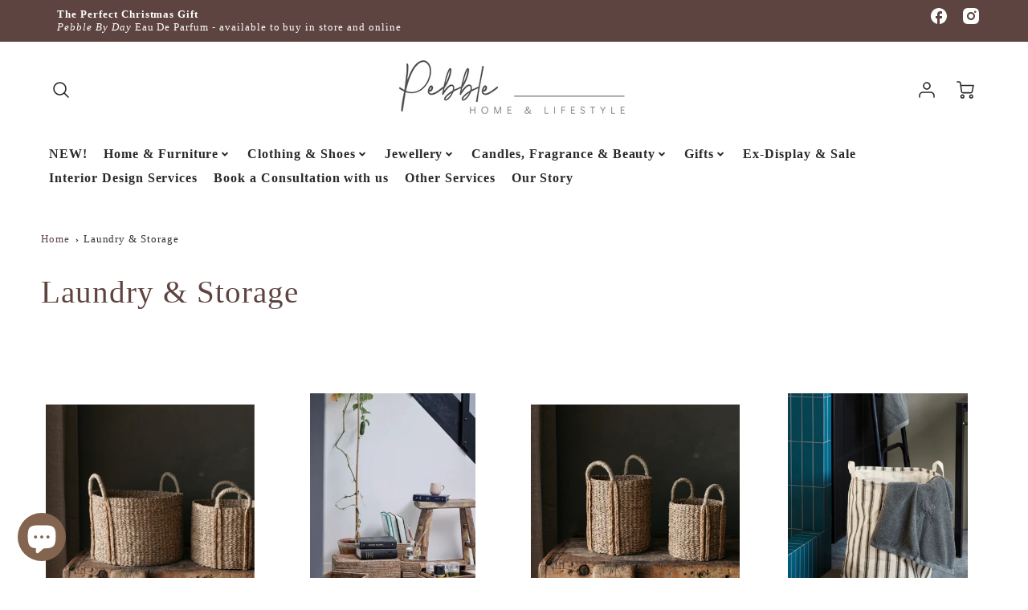

--- FILE ---
content_type: text/html; charset=utf-8
request_url: https://www.ilovepebble.com/collections/laundry-storage
body_size: 37774
content:
<!doctype html>
<html class="no-js" lang="en">
<!--[if IE 8]><html class="no-js lt-ie9" lang="en"> <![endif]-->
<!--[if IE 9 ]><html class="ie9 no-js"> <![endif]-->
<!--[if (gt IE 9)|!(IE)]><!--> <html class="no-js" lang="en"> <!--<![endif]-->
<head>
  <!-- Loft Version 2.1.0 -->
  <!-- Basic page needs ================================================== -->
  <meta charset="utf-8">
  <meta http-equiv="X-UA-Compatible" content="IE=edge">
  
  <link rel="shortcut icon" href="//www.ilovepebble.com/cdn/shop/files/P_300dpi_32x32.jpg?v=1658576932" type="image/png">
  

  <!-- Title and description ================================================== -->
  <title>
    Laundry &amp; Storage &ndash; Pebble Home &amp; Lifestyle
  </title>

  

  <script>
  /*! loadJS: load a JS file asynchronously. [c]2014 @scottjehl, Filament Group, Inc. (Based on http://goo.gl/REQGQ by Paul Irish). Licensed MIT */
  (function( w ){
    var loadJS = function( src, cb, ordered ){
      "use strict";
      var tmp;
      var ref = w.document.getElementsByTagName( "script" )[ 0 ];
      var script = w.document.createElement( "script" );

      if (typeof(cb) === 'boolean') {
        tmp = ordered;
        ordered = cb;
        cb = tmp;
      }

      script.src = src;
      script.async = !ordered;
      ref.parentNode.insertBefore( script, ref );

      if (cb && typeof(cb) === "function") {
        script.onload = cb;
      }
      return script;
    };
    // commonjs
    if( typeof module !== "undefined" ){
      module.exports = loadJS;
    }
    else {
      w.loadJS = loadJS;
    }
  }( typeof global !== "undefined" ? global : this ));

  /*! loadCSS. [c]2020 Filament Group, Inc. MIT License */
(function(w){
"use strict";
/* exported loadCSS */
var loadCSS = function( href, before, media, attributes ){
  // Arguments explained:
  // `href` [REQUIRED] is the URL for your CSS file.
  // `before` [OPTIONAL] is the element the script should use as a reference for injecting our stylesheet <link> before
  // By default, loadCSS attempts to inject the link after the last stylesheet or script in the DOM. However, you might desire a more specific location in your document.
  // `media` [OPTIONAL] is the media type or query of the stylesheet. By default it will be 'all'
  // `attributes` [OPTIONAL] is the Object of attribute name/attribute value pairs to set on the stylesheet's DOM Element.
  var doc = w.document;
  var ss = doc.createElement( "link" );
  var ref;
  if( before ){
    ref = before;
  }
  else {
    var refs = ( doc.body || doc.getElementsByTagName( "head" )[ 0 ] ).childNodes;
    ref = refs[ refs.length - 1];
  }

  var sheets = doc.styleSheets;
  // Set any of the provided attributes to the stylesheet DOM Element.
  if( attributes ){
    for( var attributeName in attributes ){
      if( attributes.hasOwnProperty( attributeName ) ){
        ss.setAttribute( attributeName, attributes[attributeName] );
      }
    }
  }
  ss.rel = "stylesheet";
  ss.href = href;
  // temporarily set media to something inapplicable to ensure it'll fetch without blocking render
  ss.media = "only x";

  // wait until body is defined before injecting link. This ensures a non-blocking load in IE11.
  function ready( cb ){
    if( doc.body ){
      return cb();
    }
    setTimeout(function(){
      ready( cb );
    });
  }
  // Inject link
    // Note: the ternary preserves the existing behavior of "before" argument, but we could choose to change the argument to "after" in a later release and standardize on ref.nextSibling for all refs
    // Note: `insertBefore` is used instead of `appendChild`, for safety re: http://www.paulirish.com/2011/surefire-dom-element-insertion/
  ready( function(){
    ref.parentNode.insertBefore( ss, ( before ? ref : ref.nextSibling ) );
  });
  // A method (exposed on return object for external use) that mimics onload by polling document.styleSheets until it includes the new sheet.
  var onloadcssdefined = function( cb ){
    var resolvedHref = ss.href;
    var i = sheets.length;
    while( i-- ){
      if( sheets[ i ].href === resolvedHref ){
        return cb();
      }
    }
    setTimeout(function() {
      onloadcssdefined( cb );
    });
  };

  function loadCB(){
    if( ss.addEventListener ){
      ss.removeEventListener( "load", loadCB );
    }
    ss.media = media || "all";
  }

  // once loaded, set link's media back to `all` so that the stylesheet applies once it loads
  if( ss.addEventListener ){
    ss.addEventListener( "load", loadCB);
  }
  ss.onloadcssdefined = onloadcssdefined;
  onloadcssdefined( loadCB );
  return ss;
};
// commonjs
if( typeof exports !== "undefined" ){
  exports.loadCSS = loadCSS;
}
else {
  w.loadCSS = loadCSS;
}
}( typeof global !== "undefined" ? global : this ));

  window.theme = window.theme || {};
  window.theme.scripts = {
    slideshow: {
      src: "//www.ilovepebble.com/cdn/shop/t/12/assets/theme_section_slideshow.js?v=136836454998501232011726650624",
      init: ''
    },
    featured_collection: {
      src: "//www.ilovepebble.com/cdn/shop/t/12/assets/theme_section_featured_collection.js?v=77195575728242050541726650624",
      init: ''
    },
    gallery: {
      src: "//www.ilovepebble.com/cdn/shop/t/12/assets/theme_section_gallery.js?v=88572516005422783541726650624",
      init: ''
    },
    banner: {
      src: "//www.ilovepebble.com/cdn/shop/t/12/assets/theme_section_banner.js?v=136666845699602037591726650624",
      init: ''
    },
    logolist: {
      src: "//www.ilovepebble.com/cdn/shop/t/12/assets/theme_section_logolist.js?v=109539932184444943651726650624",
      init: ''
    },
    blog: {
      src: "//www.ilovepebble.com/cdn/shop/t/12/assets/theme_section_blog.js?v=92213705879922169921726650624",
      init: ''
    },
    recommendations: {
      src: "//www.ilovepebble.com/cdn/shop/t/12/assets/theme_section_recommendations.js?v=14219337095404167141726650624",
      init: ''
    },
    product_page: {
      src: "//www.ilovepebble.com/cdn/shop/t/12/assets/theme_section_product.js?5589",
      init: ''
    },
    product_slider: {
      src: "//www.ilovepebble.com/cdn/shop/t/12/assets/theme_feature_product_slider.js?v=24017511744982364671726650624",
      init: ''
    },
    image_zoom: {
      src: "//www.ilovepebble.com/cdn/shop/t/12/assets/theme_feature_image_zoom.js?v=178993938311533284321726650624",
      init: ''
    },
    model_viewer: {
      src: "//www.ilovepebble.com/cdn/shop/t/12/assets/theme_feature_model_viewer.js?v=154779106637219886801726650624",
      init: ''
    },
    newsletter_popup: {
      src: "//www.ilovepebble.com/cdn/shop/t/12/assets/theme_feature_newsletter_popup.js?v=184342474739091174981726650624",
      init: ''
    },
    predictive_search: {
      src: "//www.ilovepebble.com/cdn/shop/t/12/assets/theme_feature_predictive_search.js?v=104689633047487740191726650624",
      init: ''
    },
    quickview: {
      src: "//www.ilovepebble.com/cdn/shop/t/12/assets/theme_quickview.js?v=36542766039068989171726650624",
      init: ''
    },
    mobile_menu: {
      src: "//www.ilovepebble.com/cdn/shop/t/12/assets/theme_feature_mobile_menu.js?v=74695280464741136651726650624",
      init: ''
    }
  }
</script>

  <style data-shopify>
.wrapper {
      max-width: var(--wrapper--full);
      margin: 0 auto;
      padding: 0 4vw;
    }.wrapper::after, .wrapper__text-templates::after {
    content: '';
    display: table;
    clear: both; 
  }
  .wrapper__text-templates{
    zoom: 1;
    max-width: var(--wrapper--contained);
    margin: 0 auto;
    padding: 0 4vw;
  }
  #preloader {
    position: fixed;
    top:0;
    left:0;
    right:0;
    bottom:0;
    background-color:var(--color_body_bg);
    z-index:99999;
    display: flex;
    justify-content: center;
    align-items: center;
  }
  </style>



  <!-- Helpers ================================================== -->
  <style data-shopify>
  
   
  :root {
  /* Base units */
    --padding-unit-xl: 80px;
    --padding-unit-l: 60px;
    --padding-unit-m: 45px;
    --padding-unit-s: 30px;
    --padding-unit-xs: 15px;

  /* Padding Combos */
  --padding-standard: 45px 60px;

  /* Wrapper options */
  --wrapper--contained: 1400px;
  --wrapper--full: 1920px;


  /*================ Typography ================*/
      /* Fonts */
      --headingFontStack: "New York", Iowan Old Style, Apple Garamond, Baskerville, Times New Roman, Droid Serif, Times, Source Serif Pro, serif, Apple Color Emoji, Segoe UI Emoji, Segoe UI Symbol;
      --headingFontWeight: 400;
      --headingFontStyle: normal;
      --headerLineHeight: 1.3em;
        
      --subheaderFontStack: "New York", Iowan Old Style, Apple Garamond, Baskerville, Times New Roman, Droid Serif, Times, Source Serif Pro, serif, Apple Color Emoji, Segoe UI Emoji, Segoe UI Symbol;
      --subheaderFontWeight: 400;
      --subheaderFontStyle: normal;
  
      --bodyFontStack: "New York", Iowan Old Style, Apple Garamond, Baskerville, Times New Roman, Droid Serif, Times, Source Serif Pro, serif, Apple Color Emoji, Segoe UI Emoji, Segoe UI Symbol;
      --bodyFontWeight: 400;
      --bodyFontStyle: normal;

      --bodyFontWeight--bold: 700;
  
      --ajax-loader-gif: url('//www.ilovepebble.com/cdn/shop/t/12/assets/ajax-loader.gif?v=166394360676579700211726650624');

  
      /* Font Size */
      --baseSizeMain: 16px;
      --nav-font-size: 1rem;    
      --input_style: none;
      --baseFontSize: 1rem;

      --header1: 2.441rem;
      --header2: 1.953rem;
      --header3: 1.25rem;
      --header4: 1.25rem;
      --header5: 1rem;
      --header6: 0.8rem;
      --smallDetail: 0.9rem;
      --smallerDetail: 0.7rem;

      --baseLineHeight: 1.5em;

      --header2-mobile: 1.728rem;

      --font-heading-scale: 1;
      --font-body-scale: 1;
  
      /* Collection */
      --collection-product-overlay: 0.25;
  
      /* SVG */
      --lifestyle1-svg: url(//www.ilovepebble.com/cdn/shop/t/12/assets/lifestyle-1.svg?v=8338176680261399321726650624);
  
      /* Placeholder Images */
      --mobile-hero-img: url(//www.ilovepebble.com/cdn/shop/t/12/assets/mobile-hero.jpg?5589);  
      --placeholder-blog: url(//www.ilovepebble.com/cdn/shop/t/12/assets/placeholder-blog.png?v=6514859711069742851726650624);  
      
      /* Logo */
      --logo_max_width: 150;
  
      /*================ Colors ================*/
  
      --white: #fff;
      --black: #000;
      --color_primary: #5e4440; 
      --color_primary_subdued: rgba(94, 68, 64, 0.1);
      --color_primary_background_active: rgba(94, 68, 64, 0.8);
      --color_primary_placeholder: rgba(94, 68, 64, 0.08);
      --color_accent: #5e4440;
      --color_accent_subdued: rgba(94, 68, 64, 0.8);
      --color_secondary_header: #5e4440;
      --color_secondary_accent: #5e4440;
      --color_secondary_accent_inverse: #5e4440;
      --color_secondary_accent_subdued: rgba(94, 68, 64, 0.2);
      --color_secondary_accent_80: rgba(94, 68, 64, 0.8);
      --select_dropdown_color: rgba(0,0,0,0);
      --color_article_social_link: #ffffff;
  
      --colorTextBody: #313131;
      --color_body_text_rgb: #313131;
      --color_body_text_subdued: rgba(49, 49, 49, 0.1);
      --colorPrimary: #5e4440;
      --color_primary_rgb: #5e4440;
      --color-base-text: 49, 49, 49;
      --colorLink: #5e4440;
      --card_bg: #ffffff;
      --card-bg-rgb: 255, 255, 255;
      --card-bg-color-alpha-8: rgba(255, 255, 255, 0.84);
      --card_shadow: 0,0,0,0;
      /* --card_shadow_size: 0px 6px 15px 0px; */
      --card_shadow_size: -1px 14px 50px -10px;


      --dropdown_shadow: -6px 27px 19px -10px rgba(0,0,0,0.10);

      /* Accessible Colors */
      --input_active_background: #ECECEC;
      --input_active_text: #282828;
      --input_active_placeholder: #5e4440;

      /* Collection filter colors */
      --filter_group_background_rgb: rgb(255, 255, 255);
      --filter_group_background: #fff;
      --filter_group_content: #292929;
      --filter_group_content_rgb: rgba(41, 41, 41, 0.2);

      --test_filter_background: rgb(41, 41, 41);

      /* Header Colors */
      --promo_text: #ffffff;
      --promo_bg: #5e4440;
      --promo_text_link: #392d2d;
      --mega_dropdown_bg: #ffffff;
      --mega_dropdown_bg_alpha: rgba(255, 255, 255, 0.2);
      --mega_dropdown_bg_alpha_0: rgba(255, 255, 255, 0);
      --mega_dropdown_links: #292929;
      --mega_dropdown_links_alpha: rgba(41, 41, 41, 0.05);
      --mega_dropdown_links_8: rgba(255, 255, 255, 0.8);
      --color_mobile_links: #000000; 
      --color_mobile_links_border: rgba(0, 0, 0, 0.8);
      --color_mobile_bg: #ffffff;
      --color_newsletter_content: #000000;
      --color_newsletter_content_subdued: rgba(0, 0, 0, 0.2);
      --color_newsletter_background: #ffffff;
      --color_newsletter_border: #e2e2e2;
      --search_border_color: #ececec;
      --header_crossborder_content: rgb(41, 41, 41);
      --header_crossborder_background: #ececec;
      --mobile_crossborder_content: rgb(84, 84, 84);
      --mobile_crossborder_background: #ececec;
    
      /* Navbar Colors*/
      --navbar_background_color: #ffffff;
      --navbar_link_color: #292929;
      --navbar_link_color_alpha: rgba(41, 41, 41, 0.2);

      /* Search Popup Colors */
      --search_popup_bg: #ffffff;
      --search_popup_input_bg: #FFFFFF;
      --search_popup_input_text: #292929;
      --search_popup_body_text: #292929;
      
      /* Footer Colors*/
      --color_subfooter_text: #ffffff;
      --footer_crossborder_content: #ffffff;
      --footer_crossborder_background: rgba(0,0,0,0);
      --color_footer_text: #292929;
      --color_footer_bg: #ffffff;
      --color_subfooter_bg: #5e4440;
      --color_footer_social_link: #292929;
      --color_footer_social_link_mobile: #292929;
  
      /* Ad Colors*/
      --collection_ad_color: ;
      --collection-ad-color-background: #252525;
  
      /* Body Colors*/
      --color_body_bg: #ffffff;
      --color_body_bg_5: rgba(255, 255, 255, 0.05);
      --color_body_bg_25: rgba(255, 255, 255, 0.25);
      --color_body_bg_secondary: #ffffff;
      --color_body_bg_tertiary: #545454;
      --color_body_text: #313131;
      --color_body_text_05: rgba(49, 49, 49, 0.05);
      --color_body_text_25: rgba(49, 49, 49, 0.25);
      --color_body_text_55: rgba(49, 49, 49, 0.55);
      --color_body_input_bg: rgba(49, 49, 49, 0.05);
      --color_body_text_border: rgba(49, 49, 49, 0.6);
      --color_body_text-80: rgba(49, 49, 49, 0.8);
      --color_body_text-90: rgba(49, 49, 49, 0.95);
      --color_body_text-97: rgba(49, 49, 49, 0.97);
      
      --color_border:  rgba(49, 49, 49, 0.8);

      /* Buttons */
      --button_border_radius: 10px;
      --button_text_transform: none;
      --btn-style: ;
      --button_case: false;  
      --btn_primary_text_color: #ffffff;
      --btn_background_color: #5e4440;
      --mobile_top_button_text: #4b3231;
      --color_btn_background_hover: #5e4440;
      --color_btn_text_hover: #333333;
  
      /* Swatch Colors */
      --color_swatches_btn: #ffffff;
      --color_swatches_text: #000000;
      --color_swatches_border: #d0d0d0;
  
      /* Badges */
      --sold_badge_color: #5e4440;
      --sold_badge_color_text: #ffffff;
      --sale_badge_color: #545454;
      --sale_badge_color_text: #ffffff;
  
      /* Event colors*/
      --cart_error: #ff6d6d;
      --cart_success: #5e4440;

      /* Standard elements */
      --article_gap: 5vw;
      --article_text_width: 75%;
      --article_sidebar_width: 25%;
      
      /* Standard Dawn Colors */
      --color-background: var(--filter_group_background);
      --color-foreground: 49, 49, 49;

      /* Standard Dawn Animations */
      --duration-short: 100ms;
      --duration-default: 200ms;
      --duration-long: 500ms;
  }

  @media screen and (max-width: 1399px){
    :root{
      --article_text_width: 100%;
      --article_sidebar_width: 100%;
    }
  }

</style> 
  <!-- /snippets/resource__social-meta-tags.liquid -->




<meta property="og:site_name" content="Pebble Home &amp; Lifestyle">
<meta property="og:url" content="https://www.ilovepebble.com/collections/laundry-storage">
<meta property="og:title" content="Laundry & Storage">
<meta property="og:type" content="product.group">
<meta property="og:description" content="A relaxed lifestyle store full of beautiful furniture, clothes, jewellery and homeware in one of the most prominent locations on Jersey's High Street. Interior design for home and commercial projects also available. Come and visit us at 28 Charing Cross, St Helier, Jersey, JE2 3GR. "><meta property="og:image" content="http://www.ilovepebble.com/cdn/shop/files/PEBBLE_LOGO_300dpi_e59a32c3-3ad2-428c-9359-0a91e7e086aa.png?v=1643159932">
  <meta property="og:image:secure_url" content="https://www.ilovepebble.com/cdn/shop/files/PEBBLE_LOGO_300dpi_e59a32c3-3ad2-428c-9359-0a91e7e086aa.png?v=1643159932">
  <meta property="og:image:width" content="2831">
  <meta property="og:image:height" content="942">


  <meta property="og:image" content="http://www.ilovepebble.com/cdn/shopifycloud/storefront/assets/no-image-2048-a2addb12_1200x1200.gif">
  <meta property="og:image:secure_url" content="https://www.ilovepebble.com/cdn/shopifycloud/storefront/assets/no-image-2048-a2addb12_1200x1200.gif">



<meta name="twitter:card" content="summary_large_image">
<meta name="twitter:title" content="Laundry & Storage">
<meta name="twitter:description" content="A relaxed lifestyle store full of beautiful furniture, clothes, jewellery and homeware in one of the most prominent locations on Jersey's High Street. Interior design for home and commercial projects also available. Come and visit us at 28 Charing Cross, St Helier, Jersey, JE2 3GR. ">

  <link rel="canonical" href="https://www.ilovepebble.com/collections/laundry-storage">
  <meta name="viewport" content="width=device-width,initial-scale=1,shrink-to-fit=no">
  <meta name="theme-color" content="#5e4440">  

  <link rel="preconnect" href="https://cdn.shopify.com" crossorigin>
  <link rel="preconnect" href="https://fonts.shopifycdn.com" crossorigin>
  <link rel="preconnect" href="https://monorail-edge.shopifysvc.com">




  <!-- Initial CSS ================================================== -->
  <style data-shopify>
.site-header {
    background-color: #ffffff;
}
.pre-header__wrapper {
    display: grid;
    max-width: 1920px;
    margin: 0 auto;
    padding: 10px 4%;
    row-gap: 15px;
}
.pre-header__wrapper {
    grid-template-columns: minmax(200px, max-content) auto;
}
.pre-header__wrapper .crossborder__form {
    justify-content: flex-end;
}
.pre-header__links {
    display: flex;
    flex-wrap: wrap;
    align-items: center;
    justify-content: flex-start;
}
.pre-header__single-link {
    font-size: 0.9rem;
    padding-right: 30px;
}
.header__content-wrapper {
    width: 100%;
    z-index: 5000;
    position: relative;
}
.site-header__logo--left {
    margin: 0;
}
@media screen and (min-width: 769px) {
    .header__wrapper {
        column-gap: 10px;
    }
    .header__wrapper--left {
        /*grid-template-columns: minmax(150px, 300px) auto minmax(150px, 300px);*/
    }
    .header__wrapper--left-below {
        grid-template-columns: 1fr 1fr;
    }
    .header__wrapper--left-below .header__nav {
        grid-row-start: 2;
        grid-column-end: span 3;
    }
    .header__wrapper--center {
        grid-template-columns: 1fr minmax(100px, min-content) 1fr;
    }
    .header__wrapper--center .header__logo {
        grid-column: 2;
        grid-row: 1;
    }
    .header__wrapper--center .header__nav {
        grid-column: 1;
        grid-row: 1;
    }
    .header-icons {
        grid-column: 3;
        grid-row: 1; 
    }
    .header__wrapper--center-below {
        grid-template-columns: 1fr 1fr 1fr;
    }
    .header__wrapper--center-below .header__logo {
        grid-row: 1;
        grid-column: 2;
        justify-content: center;
    }
    .header__wrapper--center-below .header__nav {
        grid-row-start: 2;
        grid-column-end: span 3;
        justify-content: center;
    }
    .header__wrapper--center-below .header__crossborder {
        grid-column: 1;
        grid-row: 1;
    }
}
@media screen and (max-width: 768px) {
    .header__wrapper {
        grid-template-columns: 1fr minmax(100px, max-content) 1fr;
    }
    .header__logo {
        width: 100%;
        margin: 0 auto;
    }
}
.header__logo {
    z-index: 500;
    display: flex;
    position: relative;
}
.header__logo--center-below {
    margin: 0 auto;
}
.header__logo img {
    max-width: 100%;
    height: auto;
    max-height: 100%;
}
.header__logo-title {
    margin: 0;
    width: 100%;
    display: flex;
    align-items: center;
}
.header__logo-title--center,
.header__logo-title--center-below {
    justify-content: center;
}
.header__logo-text {
    white-space: nowrap;
    display: inline-block;
    color: var(--navbar_link_color);
    visibility: hidden;
}
.site-header__cart-toggle {
    display: inline-block;
}
.site-header__search {
    display: inline-block;
    max-width: 400px;
    width: 100%;
}
.header__crossborder {
    display: flex;
    align-items: center;
}
.header__nav {
    display: -webkit-box;
    display: -ms-flexbox;
    display: flex;
    align-items: center;
    -webkit-box-align: center;
    -ms-flex-align: center;
    align-self: center;
    font-weight: 600;
}
.header__nav--left {
    justify-content: center;
}
.header__wrapper--left .header__nav {
    flex: 1 1 auto;
}
nav {
    height: 100%;
}
.site-nav {
    display: flex;
    flex-wrap: wrap;
    align-items: center;
    height: 100%;
    cursor: default;
    margin: 0;
}
.site-nav__arrow-right {
    display: flex;
    align-items: center;
}
.site-nav.multinav {
    height: auto;
}
.site-header .site-nav > li > a {
    height: 100%;
    display: flex;
    align-items: center;
}
.main-menu--sticky-true {
    max-height: 75vh;
}
.single-menu-container { 

height: auto;
background:
/* Shadow covers */
linear-gradient(#ffffff 30%, rgb(255, 255, 255)),
linear-gradient(rgb(255, 255, 255), #ffffff 70%) 0 100%,

/* Shadows */
radial-gradient(farthest-side at 50% 0, rgba(255, 255, 255, 0.2), rgba(255, 255, 255, 0)),
radial-gradient(farthest-side at 50% 100%, rgba(255, 255, 255, 0.2), rgba(255, 255, 255, 0)) 0 100%;
background:
/* Shadow covers */
linear-gradient(#ffffff 30%, rgb(255, 255, 255)),
linear-gradient(rgb(255, 255, 255), #ffffff 70%) 0 100%,

/* Shadows */
linear-gradient(to top, rgba(41, 41, 41, 0.2), rgba(255, 255, 255, 0)) 50% 100%;
background-repeat: no-repeat; 
background-color: #ffffff;
background-size: 100% 30px, 100% 30px, 100% 20px, 100% 20px;

/* Opera doesn't support this in the shorthand */
background-attachment: local, local, scroll, scroll;
}
.header-icons {
    display: -webkit-box;
    display: -ms-flexbox;
    display: flex;
    -webkit-box-pack: end;
    -ms-flex-pack: end;
    justify-content: flex-end;
}
.header-icons img {
    height: 30px;
    padding-left: 15px;
}
.header-icons a.cart-wrapper {
    display: inline-block;
}
.header__individual-icon {
    width: 50px;
    height: 100%;
}
.header__search-container{
  position: relative;
  height: 50px;
  display: flex;
  align-self: center;
}
@media screen and (min-width: 769px) and (max-width: 1080px) {
    .header__wrapper {
        grid-gap: 20px;
    }
    .header__wrapper--left {
        grid-template-columns: minmax(100px, max-content) auto;
    }
}
@media screen and (max-width: 768px) {
    .header__mobile-wrapper {
        display: grid;
        grid-template-columns: 1fr 2fr 1fr;
    }
}
.header__mobile-logo {
    display: flex;
    justify-content: center;
}
.mobile-header__icon {
    display: flex;
    justify-content: flex-end;
    align-items: center;
}
.mobile-header__icon a {
    display: flex;
    justify-content: flex-end;
    align-items: center;
}
.main-menu-dropdown {
    display: none;
    position: absolute;
    width: 100%;
    left: 0;
    margin: 0;
    z-index: 2000;
    padding: 20px 4%;
}
.nav-hover .main-menu-dropdown--promotion {
    grid-template-columns: minmax(50%, 100%) minmax(min-content, 300px);
    grid-gap: 30px;
}
.side-end--all-single {
    display: grid;
    grid-template-columns: repeat(auto-fit, minmax(150px, 1fr));
}
.main-menu-dropdown .single-drop-arrow{
    display: none;
}
.main-menu-dropdown .main-nav-wrap {
    display: grid;
    grid-template-columns: repeat(auto-fit, minmax(150px, 1fr));
    grid-gap: 30px;
}
.site-nav__dropdown {
    list-style: none;
    margin: 0;
}
.site-nav__dropdown--side-end {
    display: grid;
    grid-template-columns: minmax(150px, 200px) minmax(min-content, auto);
}
.site-nav__dropdown--all-single {
    display: grid;
}
.side-end--all-single {
    display: grid;
    grid-template-columns: repeat(auto-fit, minmax(150px, 1fr));
}
.site-nav__grandchild {
    list-style: none;
    margin: 0;
    font-weight: 300;
}
.site-nav__grandchild-link {
    margin: 0;
}
.single-dropdown {
    display: none;
}
.nav-hover .single-dropdown,
.nav-hover .single-menu-dropdown {
    display: flex;
    display: -ms-flexbox;
    justify-content: space-between;
    border-radius: 5px;
}
.single-dropdown {
    border-radius: 0 5px 5px 5px;
    position: absolute;
    background-color: {
    }
}
.single-dropdown .grandchild-link,
.single-dropdown .main-nav-wrap {
    padding: 15px;
}
.mobile-nav__group {
    display: grid;
    grid-template-columns: 1fr;
    width: 100%;
    position: absolute;
    list-style: none;
    top: 0;
    margin: 0;
}
.mobile-nav__header {
    display: flex;
    justify-content: flex-start;
    align-items: center;
    flex-wrap: wrap;
    margin-bottom: 30px;
}
.mobile-nav__header-title {
    margin: 0;
}
.mobile-nav__header-title--main {
    padding: 0 12.5%;
}
.mobile-nav__link,
.mobile-nav__toggle-open {
    width: 100%;
    display: flex;
    justify-content: space-between;
    align-items: center;
    padding: 5px 12.5%;
}
.mobile-nav__link {
    font-size: 1.1rem;
}
.mobile-nav__parent {
    position: absolute;
    top: 60px;
}
.mobile-nav__parent--level2-open {
    transform: translate3d(-100%, 0, 0);
}
.mobile-nav__parent--level3-open {
    transform: translate3d(-200%, 0, 0);
}
.mobile-nav__child {
    right: -100%;
    transform: translate3d(-100%, 0, 0);
    display: none;
}
.mobile-nav__child--open {
    right: -100%;
    display: grid;
}
.mobile-nav__grandchild {
    right: -100%;
    transform: translate3d(-100%, 0, 0);
    display: none;
}
.mobile-nav__group--closed-right {
    position: absolute;
    right: -100%;
    display: none;
}
.mobile-nav__group--open {
    display: block;
}
.mobile-nav__group--exit-to-left {
    transform: translate3d(-100%, 0, 0);
    transition: all 0.6s cubic-bezier(0.57, 0.06, 0.05, 0.95);
}
.mobile-nav__group--exit-to-right {
    transform: translate3d(100%, 0, 0);
    transition: all 0.6s cubic-bezier(0.57, 0.06, 0.05, 0.95);
}
.mobile-nav__group--enter-from-right {
    transform: translate3d(0, 0, 0);
    transition: all 0.6s cubic-bezier(0.57, 0.06, 0.05, 0.95);
}
.mobile-nav__group--enter-from-left {
    transform: translate3d(0, 0, 0);
    transition: all 0.6s cubic-bezier(0.57, 0.06, 0.05, 0.95);
}

</style>
  
<style data-shopify>
html{
  line-height: calc(1em + .5vw);
}
.hidden {
  display: none !important;
}

.visibility-hidden {
  visibility: hidden;
}
  loft-collection-filters-form, loft-drawer, loft-facet-checkbox, loft-filter-group, loft-product-tabs, loft-pickup-availability, loft-pickup-availability-preview{
    visibility: hidden;
  }
  .hydrated{
    visibility: inherit;
  }
  .shopify-section-app .shopify-app-block{
    margin: 0 0 15px 0;
  }
  .shopify-section-app .shopify-app-block:first-child{
    max-width: var(--wrapper--full);
    margin: 0 auto;
    padding: 0 4vw;
  }
  @media screen and (min-width: 769px){
    .shopify-section-app .shopify-app-block:first-child{
      margin: 30px auto;
    }
  }
  @media screen and (max-width: 768px){
    .shopify-section-app.shopify-app-block:first-child{
      margin: 15px auto;
    }
  }

  .section__standard-spacing--none{
    padding: 0;
  }
  img.lazyload:not([src]) {
	  visibility: hidden;
  }
  .section-background--background_primary{
    background-color: var(--color_body_bg);
  }
  .section-background--background_secondary{
    background-color: var(--color_body_bg_secondary);
  }
  .section-background--background_tertiary{
    background-color: var(--color_body_bg_tertiary);
  }
  .test-wrapper{
    display: grid;
    flex-wrap: wrap;
    /* grid-template-columns: repeat(2, minmax(min(100%, 500px), 1fr)); */
    /* grid-template-columns: 1fr 1fr; */
    /* grid-template-columns: repeat(auto-fit, minmax(min(100%, 900px), 1fr)); */
    /* grid-template-rows: repeat(auto-fit, minmax(50px, 1fr)); */
    /* grid-template-rows: repeat(auto-fill, minmax(min(100px, 100%), auto)); */
    grid-column-gap: 20px;
  }
  .section-product-template{
    grid-row-start: span 4;
  }
  .test-wrapper .dynamic__section{
    /* grid-column-start: span 2; */
  }
  .footer__block-wrapper{
    margin: 0 auto;
    max-width: 1920px;
  }

  .section__standard-spacing--bottom{
    padding-bottom: calc(5 * 0.5vw);
  }
  @media screen and (min-width: 769px){
    .section__standard-spacing--small{
      padding: 15px 0;
    }
    .section__standard-spacing--medium{
      padding: 30px 0;
    }
    .section__standard-spacing--large{
      padding: 45px 0;
    }
    .footer__block-wrapper{
      padding: 30px 4%;
    }
  }
  @media screen and (max-width: 768px){
    .section__standard-spacing--small{
      padding: 5px 0;
    }
    .section__standard-spacing--medium{
      padding: 15px 0;
    }
    .section__standard-spacing--large{
      padding: 30px 0;
    }
    .footer__block-wrapper{
      padding: 0 4%;
    }
  }
  @media screen and (min-width: 1000px){
    .test-wrapper{
      /* grid-template-columns: 50% 50%; */
      grid-template-columns: minmax(var(--product_image_width)) minmax(var(--product_description_width));
    }
    /* .test-wrapper .product-template__child-section:not(:first-child){
      grid-column-start: 2;
    } */
    .product-template__images{
      grid-row-start: span 4;
    }
    .test-wrapper .product-template__child-section{
      padding: 0 4vw 0 2vw;
    }
    .test-wrapper .product-template__child-section:first-child{
      padding: 0 2vw 0 4vw;
    }
    .test-wrapper .dynamic__section{
      grid-column-start: span 2;
    }
  }
  @media screen and (max-width: 999px){
    .test-wrapper{
      grid-template-columns: 100%;
    }
    .test-wrapper .product-template__child-section{
      padding: 0 4vw;
    }
  }
  .lazyloading {
    opacity: 0;
    transition: opacity 0.3s;
  }
img.lazyload:not([src]) {
    visibility: hidden;
}
html {
    font-size: var(--baseSizeMain);
    font-family: var(--bodyFontStack);
    font-weight: var(--bodyFontWeight);
    -webkit-font-smoothing: antialiased;
    -webkit-text-size-adjust: 100%;
    color: var(--colorTextBody);
    line-height: 1.3;
    letter-spacing: 0.06rem;
}
.supports-fontface .icon-fallback-text .fallback-text,
.visually-hidden {
    position: absolute;
    overflow: hidden;
    clip: rect(0 0 0 0);
    height: 1px;
    width: 1px;
    margin: -1px;
    padding: 0;
    border: 0;
}
.section__overflow--hidden{
  overflow: hidden;
}
.list-unstyled {
  margin: 0;
  padding: 0;
  list-style: none;
}
summary {
  cursor: pointer;
  list-style: none;
  position: relative;
}
.h1, .h2, .h3, .h4, .h5, h6, h1, h2, h3, h4, h5, h6{
  letter-spacing: calc(var(--font-heading-scale) * .06rem);
}
.h1,
.h2,
h1,
h2 {
    display: block;
    font-family: var(--headingFontStack);
    font-weight: var(--headingFontWeight);
    margin: 0 0 10px;
    line-height: var(--headingLineHeight);
    color: var(--colorPrimary);
}
.h1 a,
.h2 a,
h1 a,
h2 a {
    text-decoration: none;
    font-weight: inherit;
    color: var(--colorPrimary);
}
.h3,
h3 {
    display: block;
    font-weight: var(--subheaderFontWeight);
    font-family: var(--subheaderFontStack);
    font-style: var(--subheaderFontStyle);
    margin: 0 0 15px;
    line-height: var(--headerLineHeight);
    color: var(--colorPrimary);
}
.h3 a,
h3 a {
    text-decoration: none;
    font-weight: inherit;
    color: var(--colorPrimary);
}
.h4,
h4 {
    display: block;
    font-weight: var(--headingFontWeight);
    font-family: var(--headingFontStack);
    font-style: var(--headingFontStyle);
    margin: 0 0 10px;
    line-height: var(--headingLineHeight);
    color: var(--colorPrimary);
}
.h4 a,
h4 a {
    text-decoration: none;
    font-weight: inherit;
    color: var(--colorPrimary);
}
.h5,
h5 {
    display: block;
    font-family: var(--headingFontStack);
    font-weight: var(--headingFontWeight);
    text-transform: var(--button_text_transform);
    line-height: var(--headingLineHeight);
    color: var(--colorPrimary);
    margin: 0 0 15px;
}
.h5 a,
h5 a {
    text-decoration: none;
    font-weight: inherit;
    color: var(--colorPrimary);
}
.h5 a:hover,
h5 a:hover {
    color: var(--colorLink);
}
.h6,
h6 {
    display: block;
    font-family: var(--headingFontStack);
    line-height: var(--headingLineHeight);
    font-weight: var(--headingFontWeight);
    text-transform: var(--button_text_transform);
    color: var(--colorPrimary);
    margin: 0 0 5px;
}
.h6 a,
h6 a {
    text-decoration: none;
    font-weight: inherit;
    color: var(--colorPrimary);
    text-transform: var(--button_text_transform);
}

.section__standard-spacing--full--section-header {
  padding: 0 0 15px 0;
}
.caption-large{
  font-size: var(--smallDetail);
}
.caption{
  font-size: var(--smallerDetail);
}
@media screen and (min-width: 769px) {
    .h1,
    h1 {
        font-size: 2.441rem;
    }
    .h2,
    h2 {
        font-size: 1.953rem;
    }
    .h3,
    h3 {
        font-size: 1.25rem;
    }
    .h4,
    h4 {
        font-size: 1.25rem;
    }
    .h5,
    h5 {
        font-size: 1rem;
    }
    .h6,
    h6 {
        font-size: 0.8rem;
    }
}
@media screen and (max-width: 768px) {
    .h1,
    h1 {
        font-size: 2.074rem;
    }
    .h2,
    h2 {
        font-size: 1.728rem;
    }
    .h3,
    h3 {
        font-size: 1.2rem;
    }
    .h4,
    h4 {
        font-size: 1.2rem;
    }
    .h5,
    h5 {
        font-size: 1rem;
    }
    .h6,
    h6 {
        font-size: 0.833rem;
    }
}
@media screen and (max-width: 480px) {
    .section__standard-margin {
        margin-bottom: 15px;
    }
}
@media screen and (min-width: 481px) and (max-width: 1180px) {
    .section__standard-margin {
        margin-bottom: 15px;
    }
}
@media screen and (min-width: 1181px) {
    .section__standard-margin {
        margin-bottom: 30px;
    }
}
.element__interior-padding--small-card-image {
    padding: 0;
}
.element__interior-padding--small-card-text {
    padding: 0;
}
.element__exterior-padding--small-card {
    padding: 15px;
}
.standard__element-spacing--right-small {
    margin-right: 10px;
    margin-bottom: 10px;
}
.section__standard-spacing--sides {
    padding: 0 1%;
}
.section__standard-spacing--top {
  padding: 45px 0 0 0;
}
@media screen and (max-width: 480px) {
    .section__standard-spacing {
        padding: 5% 10%;
    }
    .section__standard-spacing--internal {
        padding: 5% 10%;
    }
    .section__standard-spacing--internal-wide {
        padding: 10%;
    }
    .section__standard-spacing--internal-small {
        padding: 10%;
    }
    .section__standard-spacing--even {
        padding: 30px;
    }
    .section__standard-spacing--even-medium {
        padding: 15px;
    }
    .section__standard-spacing--even-small {
        padding: 15px;
    }
    .section__standard-spacing--even-small-sides {
        padding: 0 15px;
    }
    .section__standard-spacing--top-bottom {
        padding: 30px 0 30px 0;
    }
    .section__standard-spacing--top-bottom-small {
      padding: 1rem 0 1rem 0;
    }
    .section__standard-spacing--sides-bottom {
        padding: 0 15px 15px 15px;
    }
    .section__standard-spacing--top-sides--section-header {
        padding: 30px 15px 0 15px;
    }
}
@media screen and (max-width: 768px) {
    .section__unique-spacing--lg-sm {
        padding: 1%;
    }
    .section__standard-spacing {
        padding: 30px;
    }
    .section__unique-spacing--fp-photo {
        padding: 1%;
    }
    .section__unique-spacing--fp-description {
        padding: 30px 10%;
    }
    .section__standard-offset {
        padding: 7.5px;
    }
}
@media screen and (min-width: 769px) {
    .section__standard-offset {
        padding: 15px;
    }
}
@media screen and (min-width: 769px) and (max-width: 1180px) {
    .section__unique-spacing--lg-sm {
        padding: 30px;
    }
    .section__standard-spacing {
        padding: 40px;
    }
    .section__unique-spacing--fp-photo {
        padding: 3%;
    }
    .section__unique-spacing--fp-description {
        padding: 3%;
    }
}
@media screen and (min-width: 481px) and (max-width: 1180px) {
    .section__standard-spacing--internal {
        padding: 5% 10%;
    }
    .section__standard-spacing--internal-small {
        padding: 10%;
    }
    .section__standard-spacing--even {
        padding: 30px;
    }
    .section__standard-spacing--even-medium {
        padding: 30px;
    }
    .section__standard-spacing--even-small {
        padding: 15px;
    }
    .section__standard-spacing--even-small-sides {
        padding: 0 15px;
    }
    .section__standard-spacing--top-bottom {
        padding: 30px 0 30px 0;
    }
    .section__standard-spacing--top-bottom-small {
      padding: 1rem 0 1rem 0;
    }
    .section__standard-spacing--sides-bottom {
        padding: 0 30px 30px 30px;
    }
    .section__standard-spacing--top-sides--section-header {
        padding: 30px 15px 0 15px;
    }
}
@media screen and (min-width: 1181px) {
    .section__unique-spacing--lg-sm {
        padding: 60px;
    }
    .section__standard-spacing {
        padding: var(--padding-standard);
    }
    .section__standard-spacing--internal {
        padding: 10%;
    }
    .section__standard-spacing--internal-small {
        padding: 10%;
    }
    .section__unique-spacing--fp-photo {
        padding: 5%;
    }
    .section__unique-spacing--fp-description {
        padding: 5%;
    }
    .section__standard-spacing--even {
        padding: 60px;
    }
    .section__standard-spacing--even-medium {
        padding: 45px;
    }
    .section__standard-spacing--even-small {
        padding: 30px;
    }
    .section__standard-spacing--even-small-sides {
        padding: 0 30px;
    }
    .section__standard-spacing--top-bottom {
        padding: 45px 0 45px 0;
    }
    .section__standard-spacing--top-bottom-small {
      padding: 1.5rem 0 1.5rem 0;
    }
    .section__standard-spacing--sides-bottom {
        padding: 0 30px 30px 30px;
    }
    .section__standard-spacing--top-sides--section-header {
        padding: 45px 30px 0 30px;
    }
}
.promo-bar__slide:nth-child(n + 2),
.slideshow__slide:nth-child(n + 2) {
    display: none;
}
.flickity-slider .promo-bar__slide,
.flickity-slider .slideshow__slide {
    display: flex;
}
.slideshow__dot-wrapper {
    min-height: 61px;
}
.animations-enabled .section__image-animations--scale {
    transform: scale(1.25) translateZ(0);
    opacity: 0;
}
.animations-enabled .section__load-animations--scale {
    transform: scale(1) translateZ(0);
    opacity: 1;
}

.overflow-hidden-mobile,
.overflow-hidden-tablet {
  overflow: hidden;
}

@media screen and (min-width: 750px) {
  .overflow-hidden-mobile {
    overflow: auto;
  }
}

@media screen and (min-width: 990px) {
  .overflow-hidden-tablet {
    overflow: auto;
  }
}

</style>


      <!--- Collection --->
<style data-shopify>
/*--- Above Fold Collection Elements ---*/
.collection-header{
padding: 40px 4%;
background-color: #ffffff;
display: flex;
flex-direction: row;
flex-wrap: wrap;
justify-content: space-between;
}
.collection__title {
  color: #5e4440;
  width: 100%;
}

.collection-filter__select{
  color: #292929;
  font-size: ;
  font-weight: 600;
  background: {
    image: url("data:image/svg+xml;utf8,<svg xmlns='http://www.w3.org/2000/svg' xmlns:xlink='http://www.w3.org/1999/xlink' width='100' height='50' fill='rgb(49, 49, 49)'><polygon points='0,0 50,0 25,25'/></svg>");
    repeat: no-repeat;
    position: right 10px center;
  }
}
.collection-filter__select:focus{
  border-color: #aaa;
	box-shadow: 0 0 1px 3px rgba(59, 153, 252, .7);
	box-shadow: 0 0 0 3px -moz-mac-focusring;
	color: #222;
	outline: none;
}

</style>

<script>window.performance && window.performance.mark && window.performance.mark('shopify.content_for_header.start');</script><meta id="shopify-digital-wallet" name="shopify-digital-wallet" content="/35917037705/digital_wallets/dialog">
<meta name="shopify-checkout-api-token" content="047140c3c3d80aaaff363f339af93aa8">
<meta id="in-context-paypal-metadata" data-shop-id="35917037705" data-venmo-supported="false" data-environment="production" data-locale="en_US" data-paypal-v4="true" data-currency="GBP">
<link rel="alternate" type="application/atom+xml" title="Feed" href="/collections/laundry-storage.atom" />
<link rel="alternate" type="application/json+oembed" href="https://www.ilovepebble.com/collections/laundry-storage.oembed">
<script async="async" src="/checkouts/internal/preloads.js?locale=en-JE"></script>
<script id="shopify-features" type="application/json">{"accessToken":"047140c3c3d80aaaff363f339af93aa8","betas":["rich-media-storefront-analytics"],"domain":"www.ilovepebble.com","predictiveSearch":true,"shopId":35917037705,"locale":"en"}</script>
<script>var Shopify = Shopify || {};
Shopify.shop = "pebble-home-boutique.myshopify.com";
Shopify.locale = "en";
Shopify.currency = {"active":"GBP","rate":"1.0"};
Shopify.country = "JE";
Shopify.theme = {"name":"Loft - without powered by \u0026 space.je","id":145120133379,"schema_name":"Loft","schema_version":"2.2.0","theme_store_id":846,"role":"main"};
Shopify.theme.handle = "null";
Shopify.theme.style = {"id":null,"handle":null};
Shopify.cdnHost = "www.ilovepebble.com/cdn";
Shopify.routes = Shopify.routes || {};
Shopify.routes.root = "/";</script>
<script type="module">!function(o){(o.Shopify=o.Shopify||{}).modules=!0}(window);</script>
<script>!function(o){function n(){var o=[];function n(){o.push(Array.prototype.slice.apply(arguments))}return n.q=o,n}var t=o.Shopify=o.Shopify||{};t.loadFeatures=n(),t.autoloadFeatures=n()}(window);</script>
<script id="shop-js-analytics" type="application/json">{"pageType":"collection"}</script>
<script defer="defer" async type="module" src="//www.ilovepebble.com/cdn/shopifycloud/shop-js/modules/v2/client.init-shop-cart-sync_IZsNAliE.en.esm.js"></script>
<script defer="defer" async type="module" src="//www.ilovepebble.com/cdn/shopifycloud/shop-js/modules/v2/chunk.common_0OUaOowp.esm.js"></script>
<script type="module">
  await import("//www.ilovepebble.com/cdn/shopifycloud/shop-js/modules/v2/client.init-shop-cart-sync_IZsNAliE.en.esm.js");
await import("//www.ilovepebble.com/cdn/shopifycloud/shop-js/modules/v2/chunk.common_0OUaOowp.esm.js");

  window.Shopify.SignInWithShop?.initShopCartSync?.({"fedCMEnabled":true,"windoidEnabled":true});

</script>
<script>(function() {
  var isLoaded = false;
  function asyncLoad() {
    if (isLoaded) return;
    isLoaded = true;
    var urls = ["https:\/\/cdn.tmnls.reputon.com\/assets\/widget.js?shop=pebble-home-boutique.myshopify.com","https:\/\/cdn.nfcube.com\/instafeed-1ec62632e87c8c019e5f9d78b20e7b05.js?shop=pebble-home-boutique.myshopify.com"];
    for (var i = 0; i < urls.length; i++) {
      var s = document.createElement('script');
      s.type = 'text/javascript';
      s.async = true;
      s.src = urls[i];
      var x = document.getElementsByTagName('script')[0];
      x.parentNode.insertBefore(s, x);
    }
  };
  if(window.attachEvent) {
    window.attachEvent('onload', asyncLoad);
  } else {
    window.addEventListener('load', asyncLoad, false);
  }
})();</script>
<script id="__st">var __st={"a":35917037705,"offset":0,"reqid":"2ecac4b0-236a-4daf-bed2-160a049db9ab-1768445835","pageurl":"www.ilovepebble.com\/collections\/laundry-storage","u":"af214a956c3c","p":"collection","rtyp":"collection","rid":400574841091};</script>
<script>window.ShopifyPaypalV4VisibilityTracking = true;</script>
<script id="captcha-bootstrap">!function(){'use strict';const t='contact',e='account',n='new_comment',o=[[t,t],['blogs',n],['comments',n],[t,'customer']],c=[[e,'customer_login'],[e,'guest_login'],[e,'recover_customer_password'],[e,'create_customer']],r=t=>t.map((([t,e])=>`form[action*='/${t}']:not([data-nocaptcha='true']) input[name='form_type'][value='${e}']`)).join(','),a=t=>()=>t?[...document.querySelectorAll(t)].map((t=>t.form)):[];function s(){const t=[...o],e=r(t);return a(e)}const i='password',u='form_key',d=['recaptcha-v3-token','g-recaptcha-response','h-captcha-response',i],f=()=>{try{return window.sessionStorage}catch{return}},m='__shopify_v',_=t=>t.elements[u];function p(t,e,n=!1){try{const o=window.sessionStorage,c=JSON.parse(o.getItem(e)),{data:r}=function(t){const{data:e,action:n}=t;return t[m]||n?{data:e,action:n}:{data:t,action:n}}(c);for(const[e,n]of Object.entries(r))t.elements[e]&&(t.elements[e].value=n);n&&o.removeItem(e)}catch(o){console.error('form repopulation failed',{error:o})}}const l='form_type',E='cptcha';function T(t){t.dataset[E]=!0}const w=window,h=w.document,L='Shopify',v='ce_forms',y='captcha';let A=!1;((t,e)=>{const n=(g='f06e6c50-85a8-45c8-87d0-21a2b65856fe',I='https://cdn.shopify.com/shopifycloud/storefront-forms-hcaptcha/ce_storefront_forms_captcha_hcaptcha.v1.5.2.iife.js',D={infoText:'Protected by hCaptcha',privacyText:'Privacy',termsText:'Terms'},(t,e,n)=>{const o=w[L][v],c=o.bindForm;if(c)return c(t,g,e,D).then(n);var r;o.q.push([[t,g,e,D],n]),r=I,A||(h.body.append(Object.assign(h.createElement('script'),{id:'captcha-provider',async:!0,src:r})),A=!0)});var g,I,D;w[L]=w[L]||{},w[L][v]=w[L][v]||{},w[L][v].q=[],w[L][y]=w[L][y]||{},w[L][y].protect=function(t,e){n(t,void 0,e),T(t)},Object.freeze(w[L][y]),function(t,e,n,w,h,L){const[v,y,A,g]=function(t,e,n){const i=e?o:[],u=t?c:[],d=[...i,...u],f=r(d),m=r(i),_=r(d.filter((([t,e])=>n.includes(e))));return[a(f),a(m),a(_),s()]}(w,h,L),I=t=>{const e=t.target;return e instanceof HTMLFormElement?e:e&&e.form},D=t=>v().includes(t);t.addEventListener('submit',(t=>{const e=I(t);if(!e)return;const n=D(e)&&!e.dataset.hcaptchaBound&&!e.dataset.recaptchaBound,o=_(e),c=g().includes(e)&&(!o||!o.value);(n||c)&&t.preventDefault(),c&&!n&&(function(t){try{if(!f())return;!function(t){const e=f();if(!e)return;const n=_(t);if(!n)return;const o=n.value;o&&e.removeItem(o)}(t);const e=Array.from(Array(32),(()=>Math.random().toString(36)[2])).join('');!function(t,e){_(t)||t.append(Object.assign(document.createElement('input'),{type:'hidden',name:u})),t.elements[u].value=e}(t,e),function(t,e){const n=f();if(!n)return;const o=[...t.querySelectorAll(`input[type='${i}']`)].map((({name:t})=>t)),c=[...d,...o],r={};for(const[a,s]of new FormData(t).entries())c.includes(a)||(r[a]=s);n.setItem(e,JSON.stringify({[m]:1,action:t.action,data:r}))}(t,e)}catch(e){console.error('failed to persist form',e)}}(e),e.submit())}));const S=(t,e)=>{t&&!t.dataset[E]&&(n(t,e.some((e=>e===t))),T(t))};for(const o of['focusin','change'])t.addEventListener(o,(t=>{const e=I(t);D(e)&&S(e,y())}));const B=e.get('form_key'),M=e.get(l),P=B&&M;t.addEventListener('DOMContentLoaded',(()=>{const t=y();if(P)for(const e of t)e.elements[l].value===M&&p(e,B);[...new Set([...A(),...v().filter((t=>'true'===t.dataset.shopifyCaptcha))])].forEach((e=>S(e,t)))}))}(h,new URLSearchParams(w.location.search),n,t,e,['guest_login'])})(!0,!0)}();</script>
<script integrity="sha256-4kQ18oKyAcykRKYeNunJcIwy7WH5gtpwJnB7kiuLZ1E=" data-source-attribution="shopify.loadfeatures" defer="defer" src="//www.ilovepebble.com/cdn/shopifycloud/storefront/assets/storefront/load_feature-a0a9edcb.js" crossorigin="anonymous"></script>
<script data-source-attribution="shopify.dynamic_checkout.dynamic.init">var Shopify=Shopify||{};Shopify.PaymentButton=Shopify.PaymentButton||{isStorefrontPortableWallets:!0,init:function(){window.Shopify.PaymentButton.init=function(){};var t=document.createElement("script");t.src="https://www.ilovepebble.com/cdn/shopifycloud/portable-wallets/latest/portable-wallets.en.js",t.type="module",document.head.appendChild(t)}};
</script>
<script data-source-attribution="shopify.dynamic_checkout.buyer_consent">
  function portableWalletsHideBuyerConsent(e){var t=document.getElementById("shopify-buyer-consent"),n=document.getElementById("shopify-subscription-policy-button");t&&n&&(t.classList.add("hidden"),t.setAttribute("aria-hidden","true"),n.removeEventListener("click",e))}function portableWalletsShowBuyerConsent(e){var t=document.getElementById("shopify-buyer-consent"),n=document.getElementById("shopify-subscription-policy-button");t&&n&&(t.classList.remove("hidden"),t.removeAttribute("aria-hidden"),n.addEventListener("click",e))}window.Shopify?.PaymentButton&&(window.Shopify.PaymentButton.hideBuyerConsent=portableWalletsHideBuyerConsent,window.Shopify.PaymentButton.showBuyerConsent=portableWalletsShowBuyerConsent);
</script>
<script data-source-attribution="shopify.dynamic_checkout.cart.bootstrap">document.addEventListener("DOMContentLoaded",(function(){function t(){return document.querySelector("shopify-accelerated-checkout-cart, shopify-accelerated-checkout")}if(t())Shopify.PaymentButton.init();else{new MutationObserver((function(e,n){t()&&(Shopify.PaymentButton.init(),n.disconnect())})).observe(document.body,{childList:!0,subtree:!0})}}));
</script>
<link id="shopify-accelerated-checkout-styles" rel="stylesheet" media="screen" href="https://www.ilovepebble.com/cdn/shopifycloud/portable-wallets/latest/accelerated-checkout-backwards-compat.css" crossorigin="anonymous">
<style id="shopify-accelerated-checkout-cart">
        #shopify-buyer-consent {
  margin-top: 1em;
  display: inline-block;
  width: 100%;
}

#shopify-buyer-consent.hidden {
  display: none;
}

#shopify-subscription-policy-button {
  background: none;
  border: none;
  padding: 0;
  text-decoration: underline;
  font-size: inherit;
  cursor: pointer;
}

#shopify-subscription-policy-button::before {
  box-shadow: none;
}

      </style>

<script>window.performance && window.performance.mark && window.performance.mark('shopify.content_for_header.end');</script> 
  <!-- Header hook for plugins ================================================== -->
  <link rel="preload" href="//www.ilovepebble.com/cdn/shop/t/12/assets/header_styles.nomin.css?v=181819031480666285271726650624" as="style"><link rel="preload" href="//www.ilovepebble.com/cdn/shop/t/12/assets/theme.css?v=31527190844713809051726650624" as="style">
  <link rel="preload" as="font" href="" type="font/woff2" crossorigin>
  <link rel="preload" as="font" href="" type="font/woff2" crossorigin>
  <link rel="preload" as="font" href="" type="font/woff2" crossorigin>

  <link rel="preload" href="//www.ilovepebble.com/cdn/shop/t/12/assets/vendor_jquery.js?v=133132906189461661841726650624" as="script">
  <link rel="preload" href="//www.ilovepebble.com/cdn/shop/t/12/assets/commons.nomin.js?v=44781925574536032951726650624" as="script">
  <link rel="preload" href="//www.ilovepebble.com/cdn/shop/t/12/assets/theme_sections.nomin.js?v=119087921163145264131726650624" as="script">
  <link rel="preload" href="//www.ilovepebble.com/cdn/shop/t/12/assets/vendor_lazysizes.js?v=170539586289455096371726650624" as="script"><link rel="preload" href="//www.ilovepebble.com/cdn/shop/t/12/assets/theme.nomin.js?v=93848805289328053291726650624" as="script">
  

  <!-- THEME JS INIT -->  
  <script defer src="//www.ilovepebble.com/cdn/shop/t/12/assets/vendor_jquery.js?v=133132906189461661841726650624"></script>
  <script defer src="//www.ilovepebble.com/cdn/shop/t/12/assets/commons.nomin.js?v=44781925574536032951726650624"></script>
  
  <!-- Base CSS ================================================== -->
  <link rel="stylesheet" href="//www.ilovepebble.com/cdn/shop/t/12/assets/header_styles.nomin.css?v=181819031480666285271726650624"><link rel="stylesheet" href="//www.ilovepebble.com/cdn/shop/t/12/assets/theme.css?v=31527190844713809051726650624">

  <script type="module" src="//www.ilovepebble.com/cdn/shop/t/12/assets/theme-components.esm.js?v=73098169293024095081726650624"></script>
  <script nomodule src="//www.ilovepebble.com/cdn/shop/t/12/assets/theme-components.js?5589"></script>

  <script defer src="//www.ilovepebble.com/cdn/shop/t/12/assets/theme_sections.nomin.js?v=119087921163145264131726650624"></script>
  <script defer src="//www.ilovepebble.com/cdn/shop/t/12/assets/vendor_lazysizes.js?v=170539586289455096371726650624"></script><script defer src="//www.ilovepebble.com/cdn/shop/t/12/assets/theme.nomin.js?v=93848805289328053291726650624"></script>


  








 



<script>
    window.theme = window.theme || {};
    window.theme.settings = window.theme.settings || {};

    window.theme.HashScrolling = function(){return};
    window.theme.routes = {
      store_path: 'https://www.ilovepebble.com',
      root_url: '/',
      account_url: '/account',
      account_login_url: '/account/login',
      account_logout_url: '/account/logout',
      account_recover_url: '/account/recover',
      account_register_url: '/account/register',
      account_addresses_url: '/account/addresses',
      collections_url: '/collections',
      all_products_collection_url: '/collections/all',
      product_recommendations_url: '/recommendations/products',
      search_url: '/search',
      cart_url: '/cart',
      cart_add_url: '/cart/add',
      cart_change_url: '/cart/change',
      cart_clear_url: '/cart/clear',
    };
    window.theme.settings = {
      enable_preloader: 'true',
      enable_animations: 'false',
      search_product_title: 'Products',
      search_soldout_label: 'Sold Out',
      search_sale_label: 'Sale',
      search_page_title: 'Pages',
      search_article_title: 'Articles',
      search_product_width: 'false',
      search_border_color: '#ececec',
      search_show_reviews: 'false',
      search_force_product_height: 'false',
      search_product_image_height: '300',
      search_mobile_product_image_height: 'false',
      search_product_overlay: '40',
      search_overlay_color: '#ffffff',
      search_image_fill: 'false',
      search_show_tile_view: 'true',
      search_no_results: 'Your search did not return any results',
      show_badge: 'true',
      display_circle: 'false',
      display_rectangle: 'true',
      enable_quick: 'false',
      delimiter: '::',
      moneyFormat: '£{{amount}}',
    };
    window.theme.settings.promo = {
      expand: 'Expand',
      close: 'Expand',
    };
    window.theme.settings.product = {
      unavailable: "Unavailable",
      add_to_cart: "Add to Cart",
      sold_out: "Sold Out",
      compare_at: "",
      moneyFormat: "£{{amount}}",
      moneyFormatWithCurrency: "£{{amount}} GBP",
    };
    window.theme.settings.features = window.theme.settings.features || {};
    window.theme.settings.features.newsletter = {
      popupEnabled: 'false',
      testModeOn: 'false',
      delayBeforeShowing: '0',
    };
    window.shopUrl = 'https://www.ilovepebble.com';
    window.routes = {
      cart_add_url: '/cart/add',
      cart_change_url: '/cart/change',
      cart_update_url: '/cart/update',
      predictive_search_url: '/search/suggest'
    };

    window.cartStrings = {
      error: `There was an error while updating your cart. Please try again.`,
      quantityError: `You can only add [quantity] of this item to your cart.`
    };

    window.variantStrings = {
      addToCart: `Add to Cart`,
      soldOut: `Sold Out`,
      unavailable: `Unavailable`,
    };

</script>


  <script>

    

    
      theme.HashScrolling();
    
    
    document.documentElement.className = document.documentElement.className.replace('no-js', 'js');

  </script>

  <script src="//www.ilovepebble.com/cdn/shop/t/12/assets/global.js?v=144138144078158849031726650624" defer="defer"></script><script type="text/javascript">
    (function(c,l,a,r,i,t,y){
        c[a]=c[a]||function(){(c[a].q=c[a].q||[]).push(arguments)};
        t=l.createElement(r);t.async=1;t.src="https://www.clarity.ms/tag/"+i;
        y=l.getElementsByTagName(r)[0];y.parentNode.insertBefore(t,y);
    })(window, document, "clarity", "script", "e4ia5zrt3g");
</script>
  

<!-- Font icon for header icons -->
<link href="https://wishlisthero-assets.revampco.com/safe-icons/css/wishlisthero-icons.css" rel="stylesheet"/>
<!-- Style for floating buttons and others -->
<style type="text/css">
    .wishlisthero-floating {
        position: absolute;
          right:5px;
        top: 5px;
        z-index: 23;
        border-radius: 100%;
    }

    .wishlisthero-floating:hover {
        background-color: rgba(0, 0, 0, 0.05);
    }

    .wishlisthero-floating button {
        font-size: 20px !important;
        width: 40px !important;
        padding: 0.125em 0 0 !important;
    }
.MuiTypography-body2 ,.MuiTypography-body1 ,.MuiTypography-caption ,.MuiTypography-button ,.MuiTypography-h1 ,.MuiTypography-h2 ,.MuiTypography-h3 ,.MuiTypography-h4 ,.MuiTypography-h5 ,.MuiTypography-h6 ,.MuiTypography-subtitle1 ,.MuiTypography-subtitle2 ,.MuiTypography-overline , MuiButton-root,  .MuiCardHeader-title a{
     font-family: inherit !important; /*Roboto, Helvetica, Arial, sans-serif;*/
}
.MuiTypography-h1 , .MuiTypography-h2 , .MuiTypography-h3 , .MuiTypography-h4 , .MuiTypography-h5 , .MuiTypography-h6 ,  .MuiCardHeader-title a{
     font-family: "New York", Iowan Old Style, Apple Garamond, Baskerville, Times New Roman, Droid Serif, Times, Source Serif Pro, serif, Apple Color Emoji, Segoe UI Emoji, Segoe UI Symbol !important;
     font-family: ,  !important;
     font-family: ,  !important;
     font-family: ,  !important;
}

    /****************************************************************************************/
    /* For some theme shared view need some spacing */
    /*
    #wishlist-hero-shared-list-view {
  margin-top: 15px;
  margin-bottom: 15px;
}
#wishlist-hero-shared-list-view h1 {
  padding-left: 5px;
}

#wishlisthero-product-page-button-container {
  padding-top: 15px;
}
*/
    /****************************************************************************************/
    /* #wishlisthero-product-page-button-container button {
  padding-left: 1px !important;
} */
    /****************************************************************************************/
    /* Customize the indicator when wishlist has items AND the normal indicator not working */
/*     span.wishlist-hero-items-count {

  top: 0px;
  right: -6px;



}

@media screen and (max-width: 749px){
.wishlisthero-product-page-button-container{
width:100%
}
.wishlisthero-product-page-button-container button{
 margin-left:auto !important; margin-right: auto !important;
}
}
@media screen and (max-width: 749px) {
span.wishlist-hero-items-count {
top: 10px;
right: 3px;
}
}*/
</style>
<script>window.wishlisthero_cartDotClasses=['site-header__cart-count', 'is-visible'];</script>
 <script type='text/javascript'>try{
   window.WishListHero_setting = {"ButtonColor":"#82644F","IconColor":"rgba(255, 255, 255, 1)","IconType":"Heart","ButtonTextBeforeAdding":"Add to My Wishlist?","ButtonTextAfterAdding":"Added to Wishlist","AnimationAfterAddition":"Blink","ButtonTextAddToCart":"ADD TO BASKET","ButtonTextOutOfStock":"OUT OF STOCK","ButtonTextAddAllToCart":"ADD ALL TO BASKET","ButtonTextRemoveAllToCart":"REMOVE ALL FROM WISHLIST","AddedProductNotificationText":"Product added to wishlist successfully!","AddedProductToCartNotificationText":"Product added to basket successfully","ViewCartLinkText":"View Basket","SharePopup_TitleText":"Share My wishlist","SharePopup_shareBtnText":"Share","SharePopup_shareHederText":"Share on Social Networks","SharePopup_shareCopyText":"Or copy Wishlist link to share","SharePopup_shareCancelBtnText":"cancel","SharePopup_shareCopyBtnText":"copy","SendEMailPopup_BtnText":"send email","SendEMailPopup_FromText":"From Name","SendEMailPopup_ToText":"To email","SendEMailPopup_BodyText":"Body","SendEMailPopup_SendBtnText":"send","SendEMailPopup_TitleText":"Send My Wislist via Email","AddProductMessageText":"Are you sure you want to add all items to your basket ?","RemoveProductMessageText":"Are you sure you want to remove this item from your wishlist ?","RemoveAllProductMessageText":"Are you sure you want to remove all items from your wishlist ?","RemovedProductNotificationText":"Product removed from wishlist successfully","AddAllOutOfStockProductNotificationText":"There seems to have been an issue adding items to your basket, please try again later","RemovePopupOkText":"ok","RemovePopup_HeaderText":"Are you sure?","ViewWishlistText":"View wishlist","EmptyWishlistText":"There are no items in this Wishlist - go on, add some!","BuyNowButtonText":"Buy Now","BuyNowButtonColor":"rgb(144, 86, 162)","BuyNowTextButtonColor":"rgb(255, 255, 255)","Wishlist_Title":"My Wishlist","WishlistHeaderTitleAlignment":"Left","WishlistProductImageSize":"Normal","PriceColor":"rgb(0, 122, 206)","HeaderFontSize":"30","PriceFontSize":"18","ProductNameFontSize":"16","LaunchPointType":"floating_point","DisplayWishlistAs":"popup_window","DisplayButtonAs":"button_with_icon","PopupSize":"md","HideAddToCartButton":false,"NoRedirectAfterAddToCart":false,"DisableGuestCustomer":false,"LoginPopupContent":"Please login to save your wishlist across devices.","LoginPopupLoginBtnText":"Login","LoginPopupContentFontSize":"20","NotificationPopupPosition":"left","WishlistButtonTextColor":"rgba(57, 57, 57, 1)","EnableRemoveFromWishlistAfterAddButtonText":"Remove from Wishlist?","_id":"6355b4c7b29ed030ea7f9587","EnableCollection":false,"EnableShare":true,"RemovePowerBy":true,"EnableFBPixel":false,"DisapleApp":false,"FloatPointPossition":"right","HeartStateToggle":true,"HeaderMenuItemsIndicator":true,"EnableRemoveFromWishlistAfterAdd":true,"DisablePopupNotification":true,"SendEMailPopup_SendNotificationText":"email sent successfully","SharePopup_shareCopiedText":"Copied","ThrdParty_Trans_active":false,"Shop":"pebble-home-boutique.myshopify.com","shop":"pebble-home-boutique.myshopify.com","Status":"Active","Plan":"SILVER"};  
  }catch(e){ console.error('Error loading config',e); } </script><!-- BEGIN app block: shopify://apps/klaviyo-email-marketing-sms/blocks/klaviyo-onsite-embed/2632fe16-c075-4321-a88b-50b567f42507 -->












  <script async src="https://static.klaviyo.com/onsite/js/V4whnb/klaviyo.js?company_id=V4whnb"></script>
  <script>!function(){if(!window.klaviyo){window._klOnsite=window._klOnsite||[];try{window.klaviyo=new Proxy({},{get:function(n,i){return"push"===i?function(){var n;(n=window._klOnsite).push.apply(n,arguments)}:function(){for(var n=arguments.length,o=new Array(n),w=0;w<n;w++)o[w]=arguments[w];var t="function"==typeof o[o.length-1]?o.pop():void 0,e=new Promise((function(n){window._klOnsite.push([i].concat(o,[function(i){t&&t(i),n(i)}]))}));return e}}})}catch(n){window.klaviyo=window.klaviyo||[],window.klaviyo.push=function(){var n;(n=window._klOnsite).push.apply(n,arguments)}}}}();</script>

  




  <script>
    window.klaviyoReviewsProductDesignMode = false
  </script>







<!-- END app block --><script src="https://cdn.shopify.com/extensions/7bc9bb47-adfa-4267-963e-cadee5096caf/inbox-1252/assets/inbox-chat-loader.js" type="text/javascript" defer="defer"></script>
<link href="https://monorail-edge.shopifysvc.com" rel="dns-prefetch">
<script>(function(){if ("sendBeacon" in navigator && "performance" in window) {try {var session_token_from_headers = performance.getEntriesByType('navigation')[0].serverTiming.find(x => x.name == '_s').description;} catch {var session_token_from_headers = undefined;}var session_cookie_matches = document.cookie.match(/_shopify_s=([^;]*)/);var session_token_from_cookie = session_cookie_matches && session_cookie_matches.length === 2 ? session_cookie_matches[1] : "";var session_token = session_token_from_headers || session_token_from_cookie || "";function handle_abandonment_event(e) {var entries = performance.getEntries().filter(function(entry) {return /monorail-edge.shopifysvc.com/.test(entry.name);});if (!window.abandonment_tracked && entries.length === 0) {window.abandonment_tracked = true;var currentMs = Date.now();var navigation_start = performance.timing.navigationStart;var payload = {shop_id: 35917037705,url: window.location.href,navigation_start,duration: currentMs - navigation_start,session_token,page_type: "collection"};window.navigator.sendBeacon("https://monorail-edge.shopifysvc.com/v1/produce", JSON.stringify({schema_id: "online_store_buyer_site_abandonment/1.1",payload: payload,metadata: {event_created_at_ms: currentMs,event_sent_at_ms: currentMs}}));}}window.addEventListener('pagehide', handle_abandonment_event);}}());</script>
<script id="web-pixels-manager-setup">(function e(e,d,r,n,o){if(void 0===o&&(o={}),!Boolean(null===(a=null===(i=window.Shopify)||void 0===i?void 0:i.analytics)||void 0===a?void 0:a.replayQueue)){var i,a;window.Shopify=window.Shopify||{};var t=window.Shopify;t.analytics=t.analytics||{};var s=t.analytics;s.replayQueue=[],s.publish=function(e,d,r){return s.replayQueue.push([e,d,r]),!0};try{self.performance.mark("wpm:start")}catch(e){}var l=function(){var e={modern:/Edge?\/(1{2}[4-9]|1[2-9]\d|[2-9]\d{2}|\d{4,})\.\d+(\.\d+|)|Firefox\/(1{2}[4-9]|1[2-9]\d|[2-9]\d{2}|\d{4,})\.\d+(\.\d+|)|Chrom(ium|e)\/(9{2}|\d{3,})\.\d+(\.\d+|)|(Maci|X1{2}).+ Version\/(15\.\d+|(1[6-9]|[2-9]\d|\d{3,})\.\d+)([,.]\d+|)( \(\w+\)|)( Mobile\/\w+|) Safari\/|Chrome.+OPR\/(9{2}|\d{3,})\.\d+\.\d+|(CPU[ +]OS|iPhone[ +]OS|CPU[ +]iPhone|CPU IPhone OS|CPU iPad OS)[ +]+(15[._]\d+|(1[6-9]|[2-9]\d|\d{3,})[._]\d+)([._]\d+|)|Android:?[ /-](13[3-9]|1[4-9]\d|[2-9]\d{2}|\d{4,})(\.\d+|)(\.\d+|)|Android.+Firefox\/(13[5-9]|1[4-9]\d|[2-9]\d{2}|\d{4,})\.\d+(\.\d+|)|Android.+Chrom(ium|e)\/(13[3-9]|1[4-9]\d|[2-9]\d{2}|\d{4,})\.\d+(\.\d+|)|SamsungBrowser\/([2-9]\d|\d{3,})\.\d+/,legacy:/Edge?\/(1[6-9]|[2-9]\d|\d{3,})\.\d+(\.\d+|)|Firefox\/(5[4-9]|[6-9]\d|\d{3,})\.\d+(\.\d+|)|Chrom(ium|e)\/(5[1-9]|[6-9]\d|\d{3,})\.\d+(\.\d+|)([\d.]+$|.*Safari\/(?![\d.]+ Edge\/[\d.]+$))|(Maci|X1{2}).+ Version\/(10\.\d+|(1[1-9]|[2-9]\d|\d{3,})\.\d+)([,.]\d+|)( \(\w+\)|)( Mobile\/\w+|) Safari\/|Chrome.+OPR\/(3[89]|[4-9]\d|\d{3,})\.\d+\.\d+|(CPU[ +]OS|iPhone[ +]OS|CPU[ +]iPhone|CPU IPhone OS|CPU iPad OS)[ +]+(10[._]\d+|(1[1-9]|[2-9]\d|\d{3,})[._]\d+)([._]\d+|)|Android:?[ /-](13[3-9]|1[4-9]\d|[2-9]\d{2}|\d{4,})(\.\d+|)(\.\d+|)|Mobile Safari.+OPR\/([89]\d|\d{3,})\.\d+\.\d+|Android.+Firefox\/(13[5-9]|1[4-9]\d|[2-9]\d{2}|\d{4,})\.\d+(\.\d+|)|Android.+Chrom(ium|e)\/(13[3-9]|1[4-9]\d|[2-9]\d{2}|\d{4,})\.\d+(\.\d+|)|Android.+(UC? ?Browser|UCWEB|U3)[ /]?(15\.([5-9]|\d{2,})|(1[6-9]|[2-9]\d|\d{3,})\.\d+)\.\d+|SamsungBrowser\/(5\.\d+|([6-9]|\d{2,})\.\d+)|Android.+MQ{2}Browser\/(14(\.(9|\d{2,})|)|(1[5-9]|[2-9]\d|\d{3,})(\.\d+|))(\.\d+|)|K[Aa][Ii]OS\/(3\.\d+|([4-9]|\d{2,})\.\d+)(\.\d+|)/},d=e.modern,r=e.legacy,n=navigator.userAgent;return n.match(d)?"modern":n.match(r)?"legacy":"unknown"}(),u="modern"===l?"modern":"legacy",c=(null!=n?n:{modern:"",legacy:""})[u],f=function(e){return[e.baseUrl,"/wpm","/b",e.hashVersion,"modern"===e.buildTarget?"m":"l",".js"].join("")}({baseUrl:d,hashVersion:r,buildTarget:u}),m=function(e){var d=e.version,r=e.bundleTarget,n=e.surface,o=e.pageUrl,i=e.monorailEndpoint;return{emit:function(e){var a=e.status,t=e.errorMsg,s=(new Date).getTime(),l=JSON.stringify({metadata:{event_sent_at_ms:s},events:[{schema_id:"web_pixels_manager_load/3.1",payload:{version:d,bundle_target:r,page_url:o,status:a,surface:n,error_msg:t},metadata:{event_created_at_ms:s}}]});if(!i)return console&&console.warn&&console.warn("[Web Pixels Manager] No Monorail endpoint provided, skipping logging."),!1;try{return self.navigator.sendBeacon.bind(self.navigator)(i,l)}catch(e){}var u=new XMLHttpRequest;try{return u.open("POST",i,!0),u.setRequestHeader("Content-Type","text/plain"),u.send(l),!0}catch(e){return console&&console.warn&&console.warn("[Web Pixels Manager] Got an unhandled error while logging to Monorail."),!1}}}}({version:r,bundleTarget:l,surface:e.surface,pageUrl:self.location.href,monorailEndpoint:e.monorailEndpoint});try{o.browserTarget=l,function(e){var d=e.src,r=e.async,n=void 0===r||r,o=e.onload,i=e.onerror,a=e.sri,t=e.scriptDataAttributes,s=void 0===t?{}:t,l=document.createElement("script"),u=document.querySelector("head"),c=document.querySelector("body");if(l.async=n,l.src=d,a&&(l.integrity=a,l.crossOrigin="anonymous"),s)for(var f in s)if(Object.prototype.hasOwnProperty.call(s,f))try{l.dataset[f]=s[f]}catch(e){}if(o&&l.addEventListener("load",o),i&&l.addEventListener("error",i),u)u.appendChild(l);else{if(!c)throw new Error("Did not find a head or body element to append the script");c.appendChild(l)}}({src:f,async:!0,onload:function(){if(!function(){var e,d;return Boolean(null===(d=null===(e=window.Shopify)||void 0===e?void 0:e.analytics)||void 0===d?void 0:d.initialized)}()){var d=window.webPixelsManager.init(e)||void 0;if(d){var r=window.Shopify.analytics;r.replayQueue.forEach((function(e){var r=e[0],n=e[1],o=e[2];d.publishCustomEvent(r,n,o)})),r.replayQueue=[],r.publish=d.publishCustomEvent,r.visitor=d.visitor,r.initialized=!0}}},onerror:function(){return m.emit({status:"failed",errorMsg:"".concat(f," has failed to load")})},sri:function(e){var d=/^sha384-[A-Za-z0-9+/=]+$/;return"string"==typeof e&&d.test(e)}(c)?c:"",scriptDataAttributes:o}),m.emit({status:"loading"})}catch(e){m.emit({status:"failed",errorMsg:(null==e?void 0:e.message)||"Unknown error"})}}})({shopId: 35917037705,storefrontBaseUrl: "https://www.ilovepebble.com",extensionsBaseUrl: "https://extensions.shopifycdn.com/cdn/shopifycloud/web-pixels-manager",monorailEndpoint: "https://monorail-edge.shopifysvc.com/unstable/produce_batch",surface: "storefront-renderer",enabledBetaFlags: ["2dca8a86"],webPixelsConfigList: [{"id":"1735033091","configuration":"{\"accountID\":\"V4whnb\",\"webPixelConfig\":\"eyJlbmFibGVBZGRlZFRvQ2FydEV2ZW50cyI6IHRydWV9\"}","eventPayloadVersion":"v1","runtimeContext":"STRICT","scriptVersion":"524f6c1ee37bacdca7657a665bdca589","type":"APP","apiClientId":123074,"privacyPurposes":["ANALYTICS","MARKETING"],"dataSharingAdjustments":{"protectedCustomerApprovalScopes":["read_customer_address","read_customer_email","read_customer_name","read_customer_personal_data","read_customer_phone"]}},{"id":"79954179","eventPayloadVersion":"v1","runtimeContext":"LAX","scriptVersion":"1","type":"CUSTOM","privacyPurposes":["ANALYTICS"],"name":"Google Analytics tag (migrated)"},{"id":"shopify-app-pixel","configuration":"{}","eventPayloadVersion":"v1","runtimeContext":"STRICT","scriptVersion":"0450","apiClientId":"shopify-pixel","type":"APP","privacyPurposes":["ANALYTICS","MARKETING"]},{"id":"shopify-custom-pixel","eventPayloadVersion":"v1","runtimeContext":"LAX","scriptVersion":"0450","apiClientId":"shopify-pixel","type":"CUSTOM","privacyPurposes":["ANALYTICS","MARKETING"]}],isMerchantRequest: false,initData: {"shop":{"name":"Pebble Home \u0026 Lifestyle","paymentSettings":{"currencyCode":"GBP"},"myshopifyDomain":"pebble-home-boutique.myshopify.com","countryCode":"JE","storefrontUrl":"https:\/\/www.ilovepebble.com"},"customer":null,"cart":null,"checkout":null,"productVariants":[],"purchasingCompany":null},},"https://www.ilovepebble.com/cdn","7cecd0b6w90c54c6cpe92089d5m57a67346",{"modern":"","legacy":""},{"shopId":"35917037705","storefrontBaseUrl":"https:\/\/www.ilovepebble.com","extensionBaseUrl":"https:\/\/extensions.shopifycdn.com\/cdn\/shopifycloud\/web-pixels-manager","surface":"storefront-renderer","enabledBetaFlags":"[\"2dca8a86\"]","isMerchantRequest":"false","hashVersion":"7cecd0b6w90c54c6cpe92089d5m57a67346","publish":"custom","events":"[[\"page_viewed\",{}],[\"collection_viewed\",{\"collection\":{\"id\":\"400574841091\",\"title\":\"Laundry \u0026 Storage\",\"productVariants\":[{\"price\":{\"amount\":45.0,\"currencyCode\":\"GBP\"},\"product\":{\"title\":\"Nousta Seagrass Basket\",\"vendor\":\"Morgan Wright\",\"id\":\"8051965886723\",\"untranslatedTitle\":\"Nousta Seagrass Basket\",\"url\":\"\/products\/nousta-seagrass-basket\",\"type\":\"Home Accessories\"},\"id\":\"43896436457731\",\"image\":{\"src\":\"\/\/www.ilovepebble.com\/cdn\/shop\/files\/IMG_0752.png?v=1682507243\"},\"sku\":\"\",\"title\":\"Small\",\"untranslatedTitle\":\"Small\"},{\"price\":{\"amount\":55.0,\"currencyCode\":\"GBP\"},\"product\":{\"title\":\"Norah Box (Various Sizes)\",\"vendor\":\"Lene Bjerre\",\"id\":\"8564838433027\",\"untranslatedTitle\":\"Norah Box (Various Sizes)\",\"url\":\"\/products\/norah-box-various-sizes\",\"type\":\"basket\/storage\"},\"id\":\"46214667239683\",\"image\":{\"src\":\"\/\/www.ilovepebble.com\/cdn\/shop\/files\/Screenshot2024-05-20at11.43.50.png?v=1716201996\"},\"sku\":\"\",\"title\":\"18 x 18 cm\",\"untranslatedTitle\":\"18 x 18 cm\"},{\"price\":{\"amount\":25.0,\"currencyCode\":\"GBP\"},\"product\":{\"title\":\"Tilaa Seagrass Baskets\",\"vendor\":\"Morgan Wright\",\"id\":\"8051956711683\",\"untranslatedTitle\":\"Tilaa Seagrass Baskets\",\"url\":\"\/products\/tilaa-seagrass-baskets\",\"type\":\"basket\/storage\"},\"id\":\"43896369283331\",\"image\":{\"src\":\"\/\/www.ilovepebble.com\/cdn\/shop\/files\/IMG_0748.png?v=1682505496\"},\"sku\":\"\",\"title\":\"Small\",\"untranslatedTitle\":\"Small\"},{\"price\":{\"amount\":20.0,\"currencyCode\":\"GBP\"},\"product\":{\"title\":\"Laundry Bag HDVibes\",\"vendor\":\"Society of Lifestyle\",\"id\":\"8951261004035\",\"untranslatedTitle\":\"Laundry Bag HDVibes\",\"url\":\"\/products\/laundry-bag-hdvibes\",\"type\":\"\"},\"id\":\"46721639416067\",\"image\":{\"src\":\"\/\/www.ilovepebble.com\/cdn\/shop\/files\/Screenshot2025-04-03at14.08.37.png?v=1743685821\"},\"sku\":\"\",\"title\":\"Default Title\",\"untranslatedTitle\":\"Default Title\"},{\"price\":{\"amount\":55.0,\"currencyCode\":\"GBP\"},\"product\":{\"title\":\"Kurv Oval Seagrass Baskets\",\"vendor\":\"Morgan Wright\",\"id\":\"8051965362435\",\"untranslatedTitle\":\"Kurv Oval Seagrass Baskets\",\"url\":\"\/products\/kurve-oval-seagrass-baskets\",\"type\":\"basket\/storage\"},\"id\":\"43896428298499\",\"image\":{\"src\":\"\/\/www.ilovepebble.com\/cdn\/shop\/files\/IMG_0750.jpg?v=1682507081\"},\"sku\":\"\",\"title\":\"Small\",\"untranslatedTitle\":\"Small\"},{\"price\":{\"amount\":100.0,\"currencyCode\":\"GBP\"},\"product\":{\"title\":\"Classic Folding Laundry Basket\",\"vendor\":\"GT\",\"id\":\"9141858828547\",\"untranslatedTitle\":\"Classic Folding Laundry Basket\",\"url\":\"\/products\/classic-folding-laundry-basket\",\"type\":\"\"},\"id\":\"47344284238083\",\"image\":{\"src\":\"\/\/www.ilovepebble.com\/cdn\/shop\/files\/IMG_3346.jpg?v=1760948373\"},\"sku\":null,\"title\":\"Default Title\",\"untranslatedTitle\":\"Default Title\"}]}}]]"});</script><script>
  window.ShopifyAnalytics = window.ShopifyAnalytics || {};
  window.ShopifyAnalytics.meta = window.ShopifyAnalytics.meta || {};
  window.ShopifyAnalytics.meta.currency = 'GBP';
  var meta = {"products":[{"id":8051965886723,"gid":"gid:\/\/shopify\/Product\/8051965886723","vendor":"Morgan Wright","type":"Home Accessories","handle":"nousta-seagrass-basket","variants":[{"id":43896436457731,"price":4500,"name":"Nousta Seagrass Basket - Small","public_title":"Small","sku":""},{"id":43896436490499,"price":5500,"name":"Nousta Seagrass Basket - Large","public_title":"Large","sku":""}],"remote":false},{"id":8564838433027,"gid":"gid:\/\/shopify\/Product\/8564838433027","vendor":"Lene Bjerre","type":"basket\/storage","handle":"norah-box-various-sizes","variants":[{"id":46214667239683,"price":5500,"name":"Norah Box (Various Sizes) - 18 x 18 cm","public_title":"18 x 18 cm","sku":""},{"id":45423903015171,"price":9600,"name":"Norah Box (Various Sizes) - 30 x 22 cm","public_title":"30 x 22 cm","sku":""},{"id":45423903047939,"price":12000,"name":"Norah Box (Various Sizes) - 40 x 25 cm","public_title":"40 x 25 cm","sku":""}],"remote":false},{"id":8051956711683,"gid":"gid:\/\/shopify\/Product\/8051956711683","vendor":"Morgan Wright","type":"basket\/storage","handle":"tilaa-seagrass-baskets","variants":[{"id":43896369283331,"price":2500,"name":"Tilaa Seagrass Baskets - Small","public_title":"Small","sku":""},{"id":43896369316099,"price":3500,"name":"Tilaa Seagrass Baskets - Large","public_title":"Large","sku":""}],"remote":false},{"id":8951261004035,"gid":"gid:\/\/shopify\/Product\/8951261004035","vendor":"Society of Lifestyle","type":"","handle":"laundry-bag-hdvibes","variants":[{"id":46721639416067,"price":2000,"name":"Laundry Bag HDVibes","public_title":null,"sku":""}],"remote":false},{"id":8051965362435,"gid":"gid:\/\/shopify\/Product\/8051965362435","vendor":"Morgan Wright","type":"basket\/storage","handle":"kurve-oval-seagrass-baskets","variants":[{"id":43896428298499,"price":5500,"name":"Kurv Oval Seagrass Baskets - Small","public_title":"Small","sku":""},{"id":43896428331267,"price":6500,"name":"Kurv Oval Seagrass Baskets - Large","public_title":"Large","sku":""}],"remote":false},{"id":9141858828547,"gid":"gid:\/\/shopify\/Product\/9141858828547","vendor":"GT","type":"","handle":"classic-folding-laundry-basket","variants":[{"id":47344284238083,"price":10000,"name":"Classic Folding Laundry Basket","public_title":null,"sku":null}],"remote":false}],"page":{"pageType":"collection","resourceType":"collection","resourceId":400574841091,"requestId":"2ecac4b0-236a-4daf-bed2-160a049db9ab-1768445835"}};
  for (var attr in meta) {
    window.ShopifyAnalytics.meta[attr] = meta[attr];
  }
</script>
<script class="analytics">
  (function () {
    var customDocumentWrite = function(content) {
      var jquery = null;

      if (window.jQuery) {
        jquery = window.jQuery;
      } else if (window.Checkout && window.Checkout.$) {
        jquery = window.Checkout.$;
      }

      if (jquery) {
        jquery('body').append(content);
      }
    };

    var hasLoggedConversion = function(token) {
      if (token) {
        return document.cookie.indexOf('loggedConversion=' + token) !== -1;
      }
      return false;
    }

    var setCookieIfConversion = function(token) {
      if (token) {
        var twoMonthsFromNow = new Date(Date.now());
        twoMonthsFromNow.setMonth(twoMonthsFromNow.getMonth() + 2);

        document.cookie = 'loggedConversion=' + token + '; expires=' + twoMonthsFromNow;
      }
    }

    var trekkie = window.ShopifyAnalytics.lib = window.trekkie = window.trekkie || [];
    if (trekkie.integrations) {
      return;
    }
    trekkie.methods = [
      'identify',
      'page',
      'ready',
      'track',
      'trackForm',
      'trackLink'
    ];
    trekkie.factory = function(method) {
      return function() {
        var args = Array.prototype.slice.call(arguments);
        args.unshift(method);
        trekkie.push(args);
        return trekkie;
      };
    };
    for (var i = 0; i < trekkie.methods.length; i++) {
      var key = trekkie.methods[i];
      trekkie[key] = trekkie.factory(key);
    }
    trekkie.load = function(config) {
      trekkie.config = config || {};
      trekkie.config.initialDocumentCookie = document.cookie;
      var first = document.getElementsByTagName('script')[0];
      var script = document.createElement('script');
      script.type = 'text/javascript';
      script.onerror = function(e) {
        var scriptFallback = document.createElement('script');
        scriptFallback.type = 'text/javascript';
        scriptFallback.onerror = function(error) {
                var Monorail = {
      produce: function produce(monorailDomain, schemaId, payload) {
        var currentMs = new Date().getTime();
        var event = {
          schema_id: schemaId,
          payload: payload,
          metadata: {
            event_created_at_ms: currentMs,
            event_sent_at_ms: currentMs
          }
        };
        return Monorail.sendRequest("https://" + monorailDomain + "/v1/produce", JSON.stringify(event));
      },
      sendRequest: function sendRequest(endpointUrl, payload) {
        // Try the sendBeacon API
        if (window && window.navigator && typeof window.navigator.sendBeacon === 'function' && typeof window.Blob === 'function' && !Monorail.isIos12()) {
          var blobData = new window.Blob([payload], {
            type: 'text/plain'
          });

          if (window.navigator.sendBeacon(endpointUrl, blobData)) {
            return true;
          } // sendBeacon was not successful

        } // XHR beacon

        var xhr = new XMLHttpRequest();

        try {
          xhr.open('POST', endpointUrl);
          xhr.setRequestHeader('Content-Type', 'text/plain');
          xhr.send(payload);
        } catch (e) {
          console.log(e);
        }

        return false;
      },
      isIos12: function isIos12() {
        return window.navigator.userAgent.lastIndexOf('iPhone; CPU iPhone OS 12_') !== -1 || window.navigator.userAgent.lastIndexOf('iPad; CPU OS 12_') !== -1;
      }
    };
    Monorail.produce('monorail-edge.shopifysvc.com',
      'trekkie_storefront_load_errors/1.1',
      {shop_id: 35917037705,
      theme_id: 145120133379,
      app_name: "storefront",
      context_url: window.location.href,
      source_url: "//www.ilovepebble.com/cdn/s/trekkie.storefront.55c6279c31a6628627b2ba1c5ff367020da294e2.min.js"});

        };
        scriptFallback.async = true;
        scriptFallback.src = '//www.ilovepebble.com/cdn/s/trekkie.storefront.55c6279c31a6628627b2ba1c5ff367020da294e2.min.js';
        first.parentNode.insertBefore(scriptFallback, first);
      };
      script.async = true;
      script.src = '//www.ilovepebble.com/cdn/s/trekkie.storefront.55c6279c31a6628627b2ba1c5ff367020da294e2.min.js';
      first.parentNode.insertBefore(script, first);
    };
    trekkie.load(
      {"Trekkie":{"appName":"storefront","development":false,"defaultAttributes":{"shopId":35917037705,"isMerchantRequest":null,"themeId":145120133379,"themeCityHash":"13346403987393242488","contentLanguage":"en","currency":"GBP","eventMetadataId":"e355f3e2-440f-4be2-9bae-388e78bda887"},"isServerSideCookieWritingEnabled":true,"monorailRegion":"shop_domain","enabledBetaFlags":["65f19447"]},"Session Attribution":{},"S2S":{"facebookCapiEnabled":false,"source":"trekkie-storefront-renderer","apiClientId":580111}}
    );

    var loaded = false;
    trekkie.ready(function() {
      if (loaded) return;
      loaded = true;

      window.ShopifyAnalytics.lib = window.trekkie;

      var originalDocumentWrite = document.write;
      document.write = customDocumentWrite;
      try { window.ShopifyAnalytics.merchantGoogleAnalytics.call(this); } catch(error) {};
      document.write = originalDocumentWrite;

      window.ShopifyAnalytics.lib.page(null,{"pageType":"collection","resourceType":"collection","resourceId":400574841091,"requestId":"2ecac4b0-236a-4daf-bed2-160a049db9ab-1768445835","shopifyEmitted":true});

      var match = window.location.pathname.match(/checkouts\/(.+)\/(thank_you|post_purchase)/)
      var token = match? match[1]: undefined;
      if (!hasLoggedConversion(token)) {
        setCookieIfConversion(token);
        window.ShopifyAnalytics.lib.track("Viewed Product Category",{"currency":"GBP","category":"Collection: laundry-storage","collectionName":"laundry-storage","collectionId":400574841091,"nonInteraction":true},undefined,undefined,{"shopifyEmitted":true});
      }
    });


        var eventsListenerScript = document.createElement('script');
        eventsListenerScript.async = true;
        eventsListenerScript.src = "//www.ilovepebble.com/cdn/shopifycloud/storefront/assets/shop_events_listener-3da45d37.js";
        document.getElementsByTagName('head')[0].appendChild(eventsListenerScript);

})();</script>
  <script>
  if (!window.ga || (window.ga && typeof window.ga !== 'function')) {
    window.ga = function ga() {
      (window.ga.q = window.ga.q || []).push(arguments);
      if (window.Shopify && window.Shopify.analytics && typeof window.Shopify.analytics.publish === 'function') {
        window.Shopify.analytics.publish("ga_stub_called", {}, {sendTo: "google_osp_migration"});
      }
      console.error("Shopify's Google Analytics stub called with:", Array.from(arguments), "\nSee https://help.shopify.com/manual/promoting-marketing/pixels/pixel-migration#google for more information.");
    };
    if (window.Shopify && window.Shopify.analytics && typeof window.Shopify.analytics.publish === 'function') {
      window.Shopify.analytics.publish("ga_stub_initialized", {}, {sendTo: "google_osp_migration"});
    }
  }
</script>
<script
  defer
  src="https://www.ilovepebble.com/cdn/shopifycloud/perf-kit/shopify-perf-kit-3.0.3.min.js"
  data-application="storefront-renderer"
  data-shop-id="35917037705"
  data-render-region="gcp-us-central1"
  data-page-type="collection"
  data-theme-instance-id="145120133379"
  data-theme-name="Loft"
  data-theme-version="2.2.0"
  data-monorail-region="shop_domain"
  data-resource-timing-sampling-rate="10"
  data-shs="true"
  data-shs-beacon="true"
  data-shs-export-with-fetch="true"
  data-shs-logs-sample-rate="1"
  data-shs-beacon-endpoint="https://www.ilovepebble.com/api/collect"
></script>
</head>

<body id="laundry-amp-storage" class="template-collection template-collection  " ><div id="preloader"> 
      <div id="status"><!-- By Sam Herbert (@sherb), for everyone. More @ http://goo.gl/7AJzbL -->
<svg width="38" height="38" viewBox="0 0 38 38" xmlns="http://www.w3.org/2000/svg" class="loft-icon__loader">
  <defs>
      <linearGradient x1="8.042%" y1="0%" x2="65.682%" y2="23.865%" id="a">
          <stop stop-color="var(--colorTextBody)" stop-opacity="0" offset="0%"/>
          <stop stop-color="var(--colorTextBody)" stop-opacity=".631" offset="63.146%"/>
          <stop stop-color="var(--colorTextBody)" offset="100%"/> 
      </linearGradient>
  </defs>
  <g fill="none" fill-rule="evenodd">
      <g transform="translate(1 1)">
          <path d="M36 18c0-9.94-8.06-18-18-18" id="Oval-2" stroke="url(#a)" stroke-width="2">
              <animateTransform
                  attributeName="transform"
                  type="rotate"
                  from="0 18 18"
                  to="360 18 18"
                  dur="0.9s"
                  repeatCount="indefinite" />
          </path>
          <circle fill="var(--colorTextBody)" cx="36" cy="18" r="1">
              <animateTransform
                  attributeName="transform"
                  type="rotate"
                  from="0 18 18"
                  to="360 18 18"
                  dur="0.9s"
                  repeatCount="indefinite" />
          </circle>
      </g>
  </g>
</svg>
</div> 
    </div><article role="banner" class="header__section-wrapper">
    <div id="shopify-section-announcement-bar" class="shopify-section shopify-section-announcement shopify-section header__promo-wrapper"><!-- /sections/Announcement-bar.liquid -->



<style data-shopify>
.promo-bar-offset{
top:40px;
}
@media screen and (max-width:768px){
.sticky-header{
top:40px;
}
.promo-content-wrapper,
.promo-bar{
opacity:1;
}
}
</style>




<article class="promo-bar__container promo-bar__container-slider--false" aria-labelledby="promo_bar_label"
         data-section-id="announcement-bar"
         data-block-count="1"
         data-speed="6000"
         data-autoplay="6000"
         data-slider="false"
         data-section-type="announcement"
         data-language="false"
         data-currency="false"  
         >
  <span class="visually-hidden" hidden id="promo_bar_label"> 
    Translation missing: en.general.accessibility.promo_bar_label
  </span> 
  <section class="promo-bar__slide-container promo-bar__slide-container--half-width" aria-labelledby="header-promotional-messages">
    <span hidden id="header-promotional-messages">
      Promotional messages
    </span>
    <div class="swiper-wrapper" role="group">
       
      <div class="promo-bar__slide swiper-slide p--small"><div class="promo-bar__slide-content">
          <span class="p--bold">The Perfect Christmas Gift</span>
          <p><em>Pebble By Day</em> Eau De Parfum - available to buy in store and online</p>
        </div></div>
      
    </div>
  </section>
  <div class="promo-bar__icon-wrapper"><section class="medium-down--hide">
      <span class="visually-hidden"> 
        Translation missing: en.general.accessibility.social_media_label
      </span> 
      

<ul class="promo-bar__icon-wrapper">
  
    <li class="promo-bar__icon">
      <a class="promo-bar__icon-link" href="https://www.facebook.com/pebblehomeboutique/" aria-labelledby="social-media-link__facebook--header">
        <svg aria-hidden="true" role="img" width="30px" height="30px" viewBox="0 0 30 30" version="1.1" xmlns="http://www.w3.org/2000/svg" xmlns:xlink="http://www.w3.org/1999/xlink">
  <path d="M25,15 C25,9.48 20.52,5 15,5 C9.48,5 5,9.48 5,15 C5,19.84 8.44,23.87 13,24.8 L13,18 L11,18 L11,15 L13,15 L13,12.5 C13,10.57 14.57,9 16.5,9 L19,9 L19,12 L17,12 C16.45,12 16,12.45 16,13 L16,15 L19,15 L19,18 L16,18 L16,24.95 C21.05,24.45 25,20.19 25,15 Z" id="Path" fill="#ffffff" fill-rule="nonzero"></path>
</svg>
        <span id="social-media-link__facebook--header" class="visually-hidden">Pebble Home &amp; Lifestyle on Facebook</span>
      </a>
    </li>
  
  
    <li class="promo-bar__icon">
      <a class="promo-bar__icon-link" href="https://www.instagram.com/pebblehomeandlifestyle/" aria-labelledby="social-media-link__instagram--header">
        <svg width="30px" height="30px" viewBox="0 0 30 30" version="1.1" xmlns="http://www.w3.org/2000/svg" xmlns:xlink="http://www.w3.org/1999/xlink" aria-hidden="true"><path d="M15,5 C17.717,5 18.056,5.01 19.122,5.06 C20.187,5.11 20.912,5.277 21.55,5.525 C22.21,5.779 22.766,6.123 23.322,6.678 C23.8304937,7.17789596 24.2239536,7.78258896 24.475,8.45 C24.722,9.087 24.89,9.813 24.94,10.878 C24.987,11.944 25,12.283 25,15 C25,17.717 24.99,18.056 24.94,19.122 C24.89,20.187 24.722,20.912 24.475,21.55 C24.2246766,22.2177765 23.8311207,22.822617 23.322,23.322 C22.8219615,23.8303192 22.2173093,24.2237526 21.55,24.475 C20.913,24.722 20.187,24.89 19.122,24.94 C18.056,24.987 17.717,25 15,25 C12.283,25 11.944,24.99 10.878,24.94 C9.813,24.89 9.088,24.722 8.45,24.475 C7.78232618,24.2244734 7.17752722,23.8309445 6.678,23.322 C6.16940644,22.8221857 5.77593123,22.2174693 5.525,21.55 C5.277,20.913 5.11,20.187 5.06,19.122 C5.013,18.056 5,17.717 5,15 C5,12.283 5.01,11.944 5.06,10.878 C5.11,9.812 5.277,9.088 5.525,8.45 C5.7752361,7.7821794 6.16880364,7.17732106 6.678,6.678 C7.17767098,6.16923123 7.78242858,5.77572924 8.45,5.525 C9.088,5.277 9.812,5.11 10.878,5.06 C11.944,5.013 12.283,5 15,5 Z M15,10 C12.2385763,10 10,12.2385763 10,15 C10,17.7614237 12.2385763,20 15,20 C17.7614237,20 20,17.7614237 20,15 C20,12.2385763 17.7614237,10 15,10 L15,10 Z M21.5,9.75 C21.5,9.05964406 20.9403559,8.5 20.25,8.5 C19.5596441,8.5 19,9.05964406 19,9.75 C19,10.4403559 19.5596441,11 20.25,11 C20.9403559,11 21.5,10.4403559 21.5,9.75 Z M15,12 C16.6568542,12 18,13.3431458 18,15 C18,16.6568542 16.6568542,18 15,18 C13.3431458,18 12,16.6568542 12,15 C12,13.3431458 13.3431458,12 15,12 Z" id="Shape" fill="#ffffff" fill-rule="nonzero"></path></svg>
        <span id="social-media-link__instagram--header" class="visually-hidden">Pebble Home &amp; Lifestyle on Instagram</span>
      </a>
    </li>
  
  
  
  
  
  
</ul>

    </section></div> 
</article>



<style data-shopify>

.header__promo-wrapper{
position: relative;
z-index: 301;
overflow-x: clip;
}
.promo-bar__container{
margin-left: auto;
margin-right: auto;
position: relative;
padding: 0;
display: flex;
justify-content: space-between;
padding: 0px 4%;
background-color: var(--promo_bg);
color: var(--promo_text);
}
.promo-bar__icon-wrapper{
display: flex;
align-items: center;
height: 100%;
list-style: none;
margin: 0;
}
.promo-bar__icon{
margin: 0;
padding: 5px;
}
.promo-bar__icon-link{
display: flex;
align-items: center;
}
.promo-bar__container .header__crossborder{
justify-content: flex-end;
}
.promo-bar__container .crossborder__toggle{
margin-right: 0;
margin-left: 10px;
}
.promo-bar__slide-container{
width: 100%;
display: flex;
align-items: center;
}
.promo-bar__slide-container .flickity-button:disabled{
display: unset;
opacity: .5;
}
.promo-bar__slide-container button.flickity-button{
opacity: 1;
color: var(--promo_text);
}

.header__promo{
display: block;
width: 100%;
height: 100%;
padding: 10px 4%;
}
.promo-bar__content-container{
display: flex;
flex-wrap: wrap;
width: 100%;
height: 100%; 
}
.promo-bar__slide{
padding: 0;
display: flex;
align-items: center;
width: 100%;
}

.promo-bar__slide-content{
width: 100%;
padding: 10px 5px;
}
.promo-bar__slide-content a {
color: var(--promo_text_link);
}


.promo-bar__slide span p, .promo-bar__slide-content p {
margin: 0;
}

.js-more-btn{
display: flex;
align-items: center;
width: 100%;
padding: 10px 0 0 0;
}

.js-more-btn--text-left{
justify-content: flex-start;
}

.js-more-btn--text-center{
justify-content: center;
}

.js-more-btn svg{
margin: 5px;
}

@media screen and (min-width: 769px){
.promo-bar__container .swiper-wrapper{
flex: 1 1 auto;
}
.promo-bar__container-slider--true .promo-bar__slide-container.promo-bar__slide-container--half-width{
flex: 1 1 auto;
padding: 0 30px;
}
.promo-bar__container-slider--true .promo-bar__slide-container.promo-bar__slide-container--full-width{
flex: 1 1 auto;
padding: 0 50px;
}.promo-bar__container-slider--true .promo-bar__slide-container.promo-bar__slide-container--half-width{
padding: 0 15px;
}
.promo-bar__container-slider--false .promo-bar__slide-container.promo-bar__slide-container--half-width{
padding: 0 15px;
}.promo-bar__container .promo-bar__slide-container--half-width{
max-width: 500px;
}
.promo-bar__container .flickity-button{
height: 20px;
}
.promo-bar__slide-container--full-width .promo-bar__slide-content{
text-align: center;
}
.promo-bar__slide-container--half-width .promo-bar__slide-content{
text-align: left;
}
.promo-bar__slide-container--full-width .flickity-prev-next-button.previous,
.promo-bar__slide-container--half-width .flickity-prev-next-button.previous{
left: -50px;
width: 50px;
}
.promo-bar__slide-container .flickity-button-icon{
left: 0;
width: 100%;
}
.promo-bar__slide-container--full-width .flickity-prev-next-button.next{
right: -50px;
width: 50px;
}
.promo-bar__slide-container--half-width .flickity-prev-next-button.next{
right: -50px;
width: 50px;
}
}
@media screen and (max-width: 768px){
.promo-bar__container .swiper-wrapper{
width: 100%;
}
.promo-bar__container-slider--true .promo-bar__slide-container{
width: 100%;
padding: 0 40px;
}
.promo-bar__slide-container .flickity-prev-next-button.previous{
left: -40px;
width: 40px;
}
.promo-bar__slide-container .flickity-prev-next-button.next{
right: -40px;
width: 40px;
}
.promo-bar__slide-content{
text-align: center;
}
.promo-bar__slide{
justify-content: space-between;
}
.promo-bar__slide span p, .promo-bar__slide-content p {
flex: 1 1 auto;
}
}
</style>

</div> 
    <div id="shopify-section-header" class="shopify-section section-header">

<!-- /sections/header.liquid -->











<style data-shopify>

.header__logo{
  width: 300px;
  max-width: 100%; 
}

.dim,
.dimSearch{
background-color:rgba(107, 76, 71, 0.3);
}

@media screen and (max-width: 768px){
  .site-header--bottom{
    bottom: 0;
    position: fixed;
    width: 100%;
  }
}

.site-header__logo-image::before {
  content: "";
  width: 1px;
  margin-left: -1px;
  float: left;
  height: 0;
  padding-top: 33.274461321087955%;
}
.site-header__logo-image::after { /* to clear float */
  content: "";
  display: table;
  clear: both;
}@media screen and (min-width: 769px) {
  .header__wrapper {
      column-gap: 10px;
  }
  .header__wrapper--left {
      grid-template-columns: 300px auto 300px;
  }
  .header__wrapper--left-below {
    grid-template-columns: 300px auto 300px;
  }
  .header__wrapper{
    grid-template-columns: 300px auto 300px;
  }
}



</style>

<div data-section-id="header" data-section-type="header">
<header id="header" data-position="false" class="site-header site-header--top nav-bar static-padding ">
  <div class="header__wrapper header__wrapper--center-below">
    <button type="button" class="text-left medium-down--show large--hide js-drawer-open-left mobile-header__icon" aria-controls="NavDrawer" aria-expanded="false" aria-label="Open menu">
      <svg width="50px" height="50px" viewBox="0 0 50 50">
    <g id="Icon_Hamburger" stroke="none" stroke-width="1" fill="none" fill-rule="evenodd" stroke-linecap="round" stroke-linejoin="round">
        <g id="align-justify" transform="translate(16.000000, 17.000000)" stroke="#292929" stroke-width="1.6">
            <line x1="18" y1="10" x2="0" y2="10" id="Shape"></line>
            <line x1="18" y1="15" x2="0" y2="15" id="Shape"></line>
            <line x1="18" y1="0" x2="0" y2="0" id="Shape"></line>
            <line x1="18" y1="5" x2="0" y2="5" id="Shape"></line>
        </g>
    </g>
</svg>
    </button>
    <noscript class="no-js__mobile">
      <span id="no-js__mobile-nav-wrapper">
      <details name="no-js__mobile-nav" id="no-js__mobile-nav--button">
        <summary id="no-js__mobile-nav--open">
          <span class="no-js__open">
          <svg width="50px" height="50px" viewBox="0 0 50 50">
    <g id="Icon_Hamburger" stroke="none" stroke-width="1" fill="none" fill-rule="evenodd" stroke-linecap="round" stroke-linejoin="round">
        <g id="align-justify" transform="translate(16.000000, 17.000000)" stroke="#292929" stroke-width="1.6">
            <line x1="18" y1="10" x2="0" y2="10" id="Shape"></line>
            <line x1="18" y1="15" x2="0" y2="15" id="Shape"></line>
            <line x1="18" y1="0" x2="0" y2="0" id="Shape"></line>
            <line x1="18" y1="5" x2="0" y2="5" id="Shape"></line>
        </g>
    </g>
</svg>
        </span>
        <span class="no-js__close">
          <svg xmlns="http://www.w3.org/2000/svg" width="24" height="24" viewBox="0 0 24 24" fill="none" stroke="currentColor" stroke-width="2" stroke-linecap="round" stroke-linejoin="round" class="feather feather-x"><line x1="18" y1="6" x2="6" y2="18"></line><line x1="6" y1="6" x2="18" y2="18"></line></svg>
        </span>
      </summary>
      <ul><li>
        <details>
          <summary> <a href="">NEW!</a></summary>
          
        </details>
      </li>
      <li>
        <details>
          <summary> Home & Furniture ></summary>
          
          <ul><li>
            <details>
                <summary>Furniture ></summary>
                
                <ul><li>
                      <details>
                     <summary><a href="">Sofas & Armchairs</a></summary>
                    </details>
                    </li>
                  <li>
                      <details>
                     <summary><a href="">Beds</a></summary>
                    </details>
                    </li>
                  <li>
                      <details>
                     <summary><a href="">Bedside Tables</a></summary>
                    </details>
                    </li>
                  <li>
                      <details>
                     <summary><a href="">Benches & Stools</a></summary>
                    </details>
                    </li>
                  <li>
                      <details>
                     <summary><a href="">Cabinets & Sideboards</a></summary>
                    </details>
                    </li>
                  <li>
                      <details>
                     <summary><a href="">Children's Furniture</a></summary>
                    </details>
                    </li>
                  <li>
                      <details>
                     <summary><a href="">Coffee & Side Tables</a></summary>
                    </details>
                    </li>
                  <li>
                      <details>
                     <summary><a href="">Consoles</a></summary>
                    </details>
                    </li>
                  <li>
                      <details>
                     <summary><a href="">Day Bed</a></summary>
                    </details>
                    </li>
                  <li>
                      <details>
                     <summary><a href="">Desks</a></summary>
                    </details>
                    </li>
                  <li>
                      <details>
                     <summary><a href="">Drawers</a></summary>
                    </details>
                    </li>
                  <li>
                      <details>
                     <summary><a href="">Dining Chairs</a></summary>
                    </details>
                    </li>
                  <li>
                      <details>
                     <summary><a href="">Dining Tables</a></summary>
                    </details>
                    </li>
                  <li>
                      <details>
                     <summary><a href="">Dressing Tables</a></summary>
                    </details>
                    </li>
                  <li>
                      <details>
                     <summary><a href="">Ladders</a></summary>
                    </details>
                    </li>
                  <li>
                      <details>
                     <summary><a href="">Media Units</a></summary>
                    </details>
                    </li>
                  <li>
                      <details>
                     <summary><a href="">Moebe Modular Shelving</a></summary>
                    </details>
                    </li>
                  <li>
                      <details>
                     <summary><a href="">Occasional Chairs</a></summary>
                    </details>
                    </li>
                  <li>
                      <details>
                     <summary><a href="">Office Chairs</a></summary>
                    </details>
                    </li>
                  <li>
                      <details>
                     <summary><a href="">Pouffes & Footstools</a></summary>
                    </details>
                    </li>
                  <li>
                      <details>
                     <summary><a href="">Storage & Shelving</a></summary>
                    </details>
                    </li>
                  <li>
                      <details>
                     <summary><a href="">Wardrobes & Rails</a></summary>
                    </details>
                    </li>
                  
                
            </details>
            </li>
            <li>
            <details>
                <summary>Sofas & Armchairs ></summary>
                
                <ul><li>
                      <details>
                     <summary><a href="">Classic Collection</a></summary>
                    </details>
                    </li>
                  <li>
                      <details>
                     <summary><a href="">Modern & Modular Collection</a></summary>
                    </details>
                    </li>
                  <li>
                      <details>
                     <summary><a href="">Corner & Chaise</a></summary>
                    </details>
                    </li>
                  <li>
                      <details>
                     <summary><a href="">Armchairs</a></summary>
                    </details>
                    </li>
                  <li>
                      <details>
                     <summary><a href="">Occasional Chairs</a></summary>
                    </details>
                    </li>
                  <li>
                      <details>
                     <summary><a href="">Sofa Bed</a></summary>
                    </details>
                    </li>
                  
                
            </details>
            </li>
            <li>
            <details>
                <summary>Home Accessories ></summary>
                
                <ul><li>
                      <details>
                     <summary><a href="">Artwork & Frames </a></summary>
                    </details>
                    </li>
                  <li>
                      <details>
                     <summary><a href="">Baskets & Boxes</a></summary>
                    </details>
                    </li>
                  <li>
                      <details>
                     <summary><a href="">Candle Holders</a></summary>
                    </details>
                    </li>
                  <li>
                      <details>
                     <summary><a href="">Clocks</a></summary>
                    </details>
                    </li>
                  <li>
                      <details>
                     <summary><a href="">Faux Plants & Stems</a></summary>
                    </details>
                    </li>
                  <li>
                      <details>
                     <summary><a href="">Hooks & Knobs</a></summary>
                    </details>
                    </li>
                  <li>
                      <details>
                     <summary><a href="">Lanterns</a></summary>
                    </details>
                    </li>
                  <li>
                      <details>
                     <summary><a href="">Laundry & Storage</a></summary>
                    </details>
                    </li>
                  <li>
                      <details>
                     <summary><a href="">Lighting</a></summary>
                    </details>
                    </li>
                  <li>
                      <details>
                     <summary><a href="">Mirrors</a></summary>
                    </details>
                    </li>
                  <li>
                      <details>
                     <summary><a href="">Plant Pots</a></summary>
                    </details>
                    </li>
                  <li>
                      <details>
                     <summary><a href="">Stationery & Books</a></summary>
                    </details>
                    </li>
                  <li>
                      <details>
                     <summary><a href="">Trays</a></summary>
                    </details>
                    </li>
                  <li>
                      <details>
                     <summary><a href="">Vases & Ornaments</a></summary>
                    </details>
                    </li>
                  
                
            </details>
            </li>
            <li>
            <details>
                <summary>Home Furnishings ></summary>
                
                <ul><li>
                      <details>
                     <summary><a href="">Cushions</a></summary>
                    </details>
                    </li>
                  <li>
                      <details>
                     <summary><a href="">Throws & Blankets</a></summary>
                    </details>
                    </li>
                  <li>
                      <details>
                     <summary><a href="">Rugs & Doormats</a></summary>
                    </details>
                    </li>
                  
                
            </details>
            </li>
            <li>
            <details>
                <summary>Outdoor Furniture ></summary>
                
                <ul><li>
                      <details>
                     <summary><a href="">Outdoor Living</a></summary>
                    </details>
                    </li>
                  <li>
                      <details>
                     <summary><a href="">Outdoor Dining</a></summary>
                    </details>
                    </li>
                  <li>
                      <details>
                     <summary><a href="">Outdoor Accessories</a></summary>
                    </details>
                    </li>
                  
                
            </details>
            </li>
            <li>
            <details>
                <summary>Kitchen & Dining ></summary>
                
                <ul><li>
                      <details>
                     <summary><a href="">Cutlery</a></summary>
                    </details>
                    </li>
                  <li>
                      <details>
                     <summary><a href="">Glassware</a></summary>
                    </details>
                    </li>
                  <li>
                      <details>
                     <summary><a href="">Kitchen Accessories</a></summary>
                    </details>
                    </li>
                  <li>
                      <details>
                     <summary><a href="">Mugs & Cups</a></summary>
                    </details>
                    </li>
                  <li>
                      <details>
                     <summary><a href="">Placemats</a></summary>
                    </details>
                    </li>
                  <li>
                      <details>
                     <summary><a href="">Plates & Bowls</a></summary>
                    </details>
                    </li>
                  <li>
                      <details>
                     <summary><a href="">Table Linen</a></summary>
                    </details>
                    </li>
                  
                
            </details>
            </li>
            <li>
            <details>
                <summary>Bathroom ></summary>
                
                <ul><li>
                      <details>
                     <summary><a href="">Bathroom Accessories</a></summary>
                    </details>
                    </li>
                  <li>
                      <details>
                     <summary><a href="">Bath & Towels</a></summary>
                    </details>
                    </li>
                  <li>
                      <details>
                     <summary><a href="">Hand & Body</a></summary>
                    </details>
                    </li>
                  <li>
                      <details>
                     <summary><a href="">Soaps</a></summary>
                    </details>
                    </li>
                  
                
            </details>
            </li>
            
        </ul>
        
        </details>
      </li>
      <li>
        <details>
          <summary> Clothing & Shoes  ></summary>
          
          <ul><li>
            <details>
                <summary><a href="">Dresses & Skirts</a> </summary>
                
            </details>
            </li>
            <li>
            <details>
                <summary><a href="">Jumpers & Cardigans</a> </summary>
                
            </details>
            </li>
            <li>
            <details>
                <summary><a href="">Tops & T-Shirts</a> </summary>
                
            </details>
            </li>
            <li>
            <details>
                <summary><a href="">Trousers, Shorts & Jumpsuits</a> </summary>
                
            </details>
            </li>
            <li>
            <details>
                <summary><a href="">Jackets & Coats</a> </summary>
                
            </details>
            </li>
            <li>
            <details>
                <summary><a href="">Accessories</a> </summary>
                
            </details>
            </li>
            <li>
            <details>
                <summary><a href="">SALE </a> </summary>
                
            </details>
            </li>
            
        </ul>
        
        </details>
      </li>
      <li>
        <details>
          <summary> Jewellery ></summary>
          
          <ul><li>
            <details>
                <summary><a href="">Bracelets</a> </summary>
                
            </details>
            </li>
            <li>
            <details>
                <summary><a href="">Necklaces</a> </summary>
                
            </details>
            </li>
            <li>
            <details>
                <summary><a href="">Earrings</a> </summary>
                
            </details>
            </li>
            <li>
            <details>
                <summary><a href="">Rings</a> </summary>
                
            </details>
            </li>
            
        </ul>
        
        </details>
      </li>
      <li>
        <details>
          <summary> Candles, Fragrance & Beauty ></summary>
          
          <ul><li>
            <details>
                <summary><a href="">Candles</a> </summary>
                
            </details>
            </li>
            <li>
            <details>
                <summary><a href="">Diffusers</a> </summary>
                
            </details>
            </li>
            <li>
            <details>
                <summary><a href="">Hand & Body</a> </summary>
                
            </details>
            </li>
            <li>
            <details>
                <summary><a href="">Room Sprays</a> </summary>
                
            </details>
            </li>
            
        </ul>
        
        </details>
      </li>
      <li>
        <details>
          <summary> Gifts ></summary>
          
          <ul><li>
            <details>
                <summary><a href="">Gift Vouchers</a> </summary>
                
            </details>
            </li>
            <li>
            <details>
                <summary><a href="">Gift Ideas</a> </summary>
                
            </details>
            </li>
            <li>
            <details>
                <summary><a href="">Jewellery</a> </summary>
                
            </details>
            </li>
            <li>
            <details>
                <summary><a href="">The Pebble Gift List</a> </summary>
                
            </details>
            </li>
            
        </ul>
        
        </details>
      </li>
      <li>
        <details>
          <summary> <a href="">Ex-Display & Sale</a></summary>
          
        </details>
      </li>
      <li>
        <details>
          <summary> <a href="">Interior Design Services </a></summary>
          
        </details>
      </li>
      <li>
        <details>
          <summary> <a href="">Book a Consultation with us</a></summary>
          
        </details>
      </li>
      <li>
        <details>
          <summary> <a href="">Other Services </a></summary>
          
        </details>
      </li>
      <li>
        <details>
          <summary> <a href="">Our Story</a></summary>
          
        </details>
      </li>
      
    </ul>
     </details>
     </span>
    </noscript>
    <div class="header__logo header__logo--center-below">
      <h1 class="header__logo-title header__logo-title--center-below">
        
          
          
          <a href="/" itemprop="WebPage" class="site-header__logo-image" style="width: 300px; max-height: 100px">
            <img class="lazyload"
              data-src="//www.ilovepebble.com/cdn/shop/files/PEBBLE_LOGO_300dpi_e59a32c3-3ad2-428c-9359-0a91e7e086aa_{width}x.png?v=1643159932"
              data-parent-fit="contain"
              data-widths="[100, 125, 150, 175, 200, 225, 250, 275, 300]"
              data-aspectratio="3.005307855626327"
              data-sizes="auto"
              alt="Pebble Home &amp;amp; Lifestyle"
              style="max-width: 300px;">
          </a>
        
      </h1>
      <a href="/" itemprop="url" class="site-header__shop-link" aria-labelledby="nav-label__store-logo-link"></a>
      <div id="nav-label__store-logo-link" hidden>Pebble Home &amp; Lifestyle</div>
    </div>

    <!-- Desktop Nav -->
    <div class="header__nav header__nav--center-below medium-down--hide">
      <nav class="js__desktop--nav" aria-label="DesktopNavigation">
        
          <ul class="site-nav mega-menu " id="AccessibleNav" role="menubar">
  
    
      <li class="animate__animated animate__fadeIn site-nav__link-container  p--bold " role="menuitem">
        <a href="/collections/new" class="site-nav__main-link">NEW!</a>
      </li>
    
  
    <li class="site-nav__link-container site-nav--has-dropdown p--bold " aria-haspopup="true" role="menuitem">
        <!-- Display the parent link -->
        <a href="/collections/home" class="site-nav__main-link site-nav--has-dropdown_link animate__animated animate__fadeIn">
          Home & Furniture
          <span class="site-nav__arrow-down" aria-hidden="true"><svg width="16px" height="10px" viewBox="0 0 16 10" version="1.1" xmlns="http://www.w3.org/2000/svg" xmlns:xlink="http://www.w3.org/1999/xlink">
    <g id="icon-dropdown-small" stroke="none" stroke-width="1" fill="none" fill-rule="evenodd">
        <g id="arrow-drop-down-line" transform="translate(3.000000, 2.000000)" fill="#292929" fill-rule="nonzero">
            <polygon id="Path" points="5 6 0.757 1.757 2.172 0.343 5 3.172 7.828 0.343 9.243 1.757"></polygon>
        </g>
    </g>
</svg></span> 
        </a>

        <!-- Create the container to house child and grandchild link -->
        <div class=" animate__fadeIn nav-menu-js main-menu-dropdown   child-link">
          <div class="single-menu-container">
            <ul class="site-nav__dropdown " role="menu"><div class="main-nav-wrap">
                     
                    <!-- gather grandchild links -->
                    
                      <li class="child-site-nav__link child-div  has-children p--bold " role="menuitem" aria-haspopup="true" >
                        <a href="/collections/furniture" class="site-nav__link nav-section-header">Furniture</a>        
                        <!-- begin grandchild link -->
                        <div class="grandchild-link mega-child animate__animated animate__fadeIn">
                          <ul role="menu" class="site-nav__grandchild">
                            
                              <li class="site-nav__grandchild-link  grandchild-22" role="menuitem" >
                                <a href="/collections/sofas-armchairs" class="site-nav__link">Sofas &amp; Armchairs</a>
                              </li>
                            
                              <li class="site-nav__grandchild-link  grandchild-22" role="menuitem" >
                                <a href="/collections/beds" class="site-nav__link">Beds</a>
                              </li>
                            
                              <li class="site-nav__grandchild-link  grandchild-22" role="menuitem" >
                                <a href="/collections/bedside-tables" class="site-nav__link">Bedside Tables</a>
                              </li>
                            
                              <li class="site-nav__grandchild-link  grandchild-22" role="menuitem" >
                                <a href="/collections/benches-stools" class="site-nav__link">Benches &amp; Stools</a>
                              </li>
                            
                              <li class="site-nav__grandchild-link  grandchild-22" role="menuitem" >
                                <a href="/collections/cabinets-sideboards" class="site-nav__link">Cabinets &amp; Sideboards</a>
                              </li>
                            
                              <li class="site-nav__grandchild-link  grandchild-22" role="menuitem" >
                                <a href="/collections/childrens-furniture" class="site-nav__link">Children&#39;s Furniture</a>
                              </li>
                            
                              <li class="site-nav__grandchild-link  grandchild-22" role="menuitem" >
                                <a href="/collections/coffee-side-tables" class="site-nav__link">Coffee &amp; Side Tables</a>
                              </li>
                            
                              <li class="site-nav__grandchild-link  grandchild-22" role="menuitem" >
                                <a href="/collections/consoles" class="site-nav__link">Consoles</a>
                              </li>
                            
                              <li class="site-nav__grandchild-link  grandchild-22" role="menuitem" >
                                <a href="/collections/day-beds" class="site-nav__link">Day Bed</a>
                              </li>
                            
                              <li class="site-nav__grandchild-link  grandchild-22" role="menuitem" >
                                <a href="/collections/desks" class="site-nav__link">Desks</a>
                              </li>
                            
                              <li class="site-nav__grandchild-link  grandchild-22" role="menuitem" >
                                <a href="/collections/drawers" class="site-nav__link">Drawers</a>
                              </li>
                            
                              <li class="site-nav__grandchild-link  grandchild-22" role="menuitem" >
                                <a href="/collections/dining-chairs" class="site-nav__link">Dining Chairs</a>
                              </li>
                            
                              <li class="site-nav__grandchild-link  grandchild-22" role="menuitem" >
                                <a href="/collections/dining-tables" class="site-nav__link">Dining Tables</a>
                              </li>
                            
                              <li class="site-nav__grandchild-link  grandchild-22" role="menuitem" >
                                <a href="/collections/dressing-tables" class="site-nav__link">Dressing Tables</a>
                              </li>
                            
                              <li class="site-nav__grandchild-link  grandchild-22" role="menuitem" >
                                <a href="/collections/ladders" class="site-nav__link">Ladders</a>
                              </li>
                            
                              <li class="site-nav__grandchild-link  grandchild-22" role="menuitem" >
                                <a href="/collections/media-units" class="site-nav__link">Media Units</a>
                              </li>
                            
                              <li class="site-nav__grandchild-link  grandchild-22" role="menuitem" >
                                <a href="/pages/moebe-shelving" class="site-nav__link">Moebe Modular Shelving</a>
                              </li>
                            
                              <li class="site-nav__grandchild-link  grandchild-22" role="menuitem" >
                                <a href="/collections/occasional-chairs" class="site-nav__link">Occasional Chairs</a>
                              </li>
                            
                              <li class="site-nav__grandchild-link  grandchild-22" role="menuitem" >
                                <a href="/collections/office-chairs" class="site-nav__link">Office Chairs</a>
                              </li>
                            
                              <li class="site-nav__grandchild-link  grandchild-22" role="menuitem" >
                                <a href="/collections/ottomans-footstools" class="site-nav__link">Pouffes &amp; Footstools</a>
                              </li>
                            
                              <li class="site-nav__grandchild-link  grandchild-22" role="menuitem" >
                                <a href="/collections/storage-shelving" class="site-nav__link">Storage &amp; Shelving</a>
                              </li>
                            
                              <li class="site-nav__grandchild-link  grandchild-22" role="menuitem" >
                                <a href="/collections/wardrobes-rails" class="site-nav__link">Wardrobes &amp; Rails</a>
                              </li>
                            
                          </ul>
                        </div>           
                      </li>
                      
                                  
                     
                    <!-- gather grandchild links -->
                    
                      <li class="child-site-nav__link child-div  has-children p--bold " role="menuitem" aria-haspopup="true" >
                        <a href="/collections/sofas-armchairs" class="site-nav__link nav-section-header">Sofas &amp; Armchairs</a>        
                        <!-- begin grandchild link -->
                        <div class="grandchild-link mega-child animate__animated animate__fadeIn">
                          <ul role="menu" class="site-nav__grandchild">
                            
                              <li class="site-nav__grandchild-link  grandchild-6" role="menuitem" >
                                <a href="/collections/classic" class="site-nav__link">Classic Collection</a>
                              </li>
                            
                              <li class="site-nav__grandchild-link  grandchild-6" role="menuitem" >
                                <a href="/collections/modern-modular" class="site-nav__link">Modern &amp; Modular Collection</a>
                              </li>
                            
                              <li class="site-nav__grandchild-link  grandchild-6" role="menuitem" >
                                <a href="/collections/corner-chaise" class="site-nav__link">Corner &amp; Chaise</a>
                              </li>
                            
                              <li class="site-nav__grandchild-link  grandchild-6" role="menuitem" >
                                <a href="/collections/armchairs" class="site-nav__link">Armchairs</a>
                              </li>
                            
                              <li class="site-nav__grandchild-link  grandchild-6" role="menuitem" >
                                <a href="/collections/occasional-chairs" class="site-nav__link">Occasional Chairs</a>
                              </li>
                            
                              <li class="site-nav__grandchild-link  grandchild-6" role="menuitem" >
                                <a href="/collections/sofa-beds" class="site-nav__link">Sofa Bed</a>
                              </li>
                            
                          </ul>
                        </div>           
                      </li>
                      
                                  
                     
                    <!-- gather grandchild links -->
                    
                      <li class="child-site-nav__link child-div  has-children p--bold " role="menuitem" aria-haspopup="true" >
                        <a href="/collections/home-accessories" class="site-nav__link nav-section-header">Home Accessories</a>        
                        <!-- begin grandchild link -->
                        <div class="grandchild-link mega-child animate__animated animate__fadeIn">
                          <ul role="menu" class="site-nav__grandchild">
                            
                              <li class="site-nav__grandchild-link  grandchild-14" role="menuitem" >
                                <a href="/collections/artwork-frames" class="site-nav__link">Artwork &amp; Frames </a>
                              </li>
                            
                              <li class="site-nav__grandchild-link  grandchild-14" role="menuitem" >
                                <a href="/collections/baskets-boxes" class="site-nav__link">Baskets &amp; Boxes</a>
                              </li>
                            
                              <li class="site-nav__grandchild-link  grandchild-14" role="menuitem" >
                                <a href="/collections/candle-holders" class="site-nav__link">Candle Holders</a>
                              </li>
                            
                              <li class="site-nav__grandchild-link  grandchild-14" role="menuitem" >
                                <a href="/collections/clocks" class="site-nav__link">Clocks</a>
                              </li>
                            
                              <li class="site-nav__grandchild-link  grandchild-14" role="menuitem" >
                                <a href="/collections/faux-plants-stems" class="site-nav__link">Faux Plants &amp; Stems</a>
                              </li>
                            
                              <li class="site-nav__grandchild-link  grandchild-14" role="menuitem" >
                                <a href="/collections/hooks-knobs" class="site-nav__link">Hooks &amp; Knobs</a>
                              </li>
                            
                              <li class="site-nav__grandchild-link  grandchild-14" role="menuitem" >
                                <a href="/collections/lanterns" class="site-nav__link">Lanterns</a>
                              </li>
                            
                              <li class="site-nav__grandchild-link site-nav--active  grandchild-14" role="menuitem" >
                                <a href="/collections/laundry-storage" class="site-nav__link">Laundry &amp; Storage</a>
                              </li>
                            
                              <li class="site-nav__grandchild-link  grandchild-14" role="menuitem" >
                                <a href="/collections/lighting" class="site-nav__link">Lighting</a>
                              </li>
                            
                              <li class="site-nav__grandchild-link  grandchild-14" role="menuitem" >
                                <a href="/collections/mirrors" class="site-nav__link">Mirrors</a>
                              </li>
                            
                              <li class="site-nav__grandchild-link  grandchild-14" role="menuitem" >
                                <a href="/collections/plant-pots" class="site-nav__link">Plant Pots</a>
                              </li>
                            
                              <li class="site-nav__grandchild-link  grandchild-14" role="menuitem" >
                                <a href="/collections/stationery-books" class="site-nav__link">Stationery &amp; Books</a>
                              </li>
                            
                              <li class="site-nav__grandchild-link  grandchild-14" role="menuitem" >
                                <a href="/collections/trays" class="site-nav__link">Trays</a>
                              </li>
                            
                              <li class="site-nav__grandchild-link  grandchild-14" role="menuitem" >
                                <a href="/collections/vases-ornaments" class="site-nav__link">Vases &amp; Ornaments</a>
                              </li>
                            
                          </ul>
                        </div>           
                      </li>
                      
                                  
                     
                    <!-- gather grandchild links -->
                    
                      <li class="child-site-nav__link child-div  has-children p--bold " role="menuitem" aria-haspopup="true" >
                        <a href="/collections/home-furnishings" class="site-nav__link nav-section-header">Home Furnishings</a>        
                        <!-- begin grandchild link -->
                        <div class="grandchild-link mega-child animate__animated animate__fadeIn">
                          <ul role="menu" class="site-nav__grandchild">
                            
                              <li class="site-nav__grandchild-link  grandchild-3" role="menuitem" >
                                <a href="/collections/cushions" class="site-nav__link">Cushions</a>
                              </li>
                            
                              <li class="site-nav__grandchild-link  grandchild-3" role="menuitem" >
                                <a href="/collections/throws-blankets" class="site-nav__link">Throws &amp; Blankets</a>
                              </li>
                            
                              <li class="site-nav__grandchild-link  grandchild-3" role="menuitem" >
                                <a href="/collections/rugs-doormats" class="site-nav__link">Rugs &amp; Doormats</a>
                              </li>
                            
                          </ul>
                        </div>           
                      </li>
                      
                                  
                     
                    <!-- gather grandchild links -->
                    
                      <li class="child-site-nav__link child-div  has-children p--bold " role="menuitem" aria-haspopup="true" >
                        <a href="/collections/garden-furniture/Outdoor-Living+Outdoor-Dining" class="site-nav__link nav-section-header">Outdoor Furniture</a>        
                        <!-- begin grandchild link -->
                        <div class="grandchild-link mega-child animate__animated animate__fadeIn">
                          <ul role="menu" class="site-nav__grandchild">
                            
                              <li class="site-nav__grandchild-link  grandchild-3" role="menuitem" >
                                <a href="/collections/outdoor-living" class="site-nav__link">Outdoor Living</a>
                              </li>
                            
                              <li class="site-nav__grandchild-link  grandchild-3" role="menuitem" >
                                <a href="/collections/outdoor-dining" class="site-nav__link">Outdoor Dining</a>
                              </li>
                            
                              <li class="site-nav__grandchild-link  grandchild-3" role="menuitem" >
                                <a href="/collections/outdoor-accessories" class="site-nav__link">Outdoor Accessories</a>
                              </li>
                            
                          </ul>
                        </div>           
                      </li>
                      
                                  
                     
                    <!-- gather grandchild links -->
                    
                      <li class="child-site-nav__link child-div  has-children p--bold " role="menuitem" aria-haspopup="true" >
                        <a href="/collections/kitchen-dining" class="site-nav__link nav-section-header">Kitchen &amp; Dining</a>        
                        <!-- begin grandchild link -->
                        <div class="grandchild-link mega-child animate__animated animate__fadeIn">
                          <ul role="menu" class="site-nav__grandchild">
                            
                              <li class="site-nav__grandchild-link  grandchild-7" role="menuitem" >
                                <a href="/collections/cutlery" class="site-nav__link">Cutlery</a>
                              </li>
                            
                              <li class="site-nav__grandchild-link  grandchild-7" role="menuitem" >
                                <a href="/collections/glassware" class="site-nav__link">Glassware</a>
                              </li>
                            
                              <li class="site-nav__grandchild-link  grandchild-7" role="menuitem" >
                                <a href="/collections/kitchen-accessories" class="site-nav__link">Kitchen Accessories</a>
                              </li>
                            
                              <li class="site-nav__grandchild-link  grandchild-7" role="menuitem" >
                                <a href="/collections/mugs-cups" class="site-nav__link">Mugs &amp; Cups</a>
                              </li>
                            
                              <li class="site-nav__grandchild-link  grandchild-7" role="menuitem" >
                                <a href="/collections/placemats" class="site-nav__link">Placemats</a>
                              </li>
                            
                              <li class="site-nav__grandchild-link  grandchild-7" role="menuitem" >
                                <a href="/collections/plates-bowls" class="site-nav__link">Plates &amp; Bowls</a>
                              </li>
                            
                              <li class="site-nav__grandchild-link  grandchild-7" role="menuitem" >
                                <a href="/collections/table-linen" class="site-nav__link">Table Linen</a>
                              </li>
                            
                          </ul>
                        </div>           
                      </li>
                      
                                  
                     
                    <!-- gather grandchild links -->
                    
                      <li class="child-site-nav__link child-div  has-children p--bold " role="menuitem" aria-haspopup="true" >
                        <a href="/collections/bathroom" class="site-nav__link nav-section-header">Bathroom</a>        
                        <!-- begin grandchild link -->
                        <div class="grandchild-link mega-child animate__animated animate__fadeIn">
                          <ul role="menu" class="site-nav__grandchild">
                            
                              <li class="site-nav__grandchild-link  grandchild-4" role="menuitem" >
                                <a href="/collections/bathroom-accessories" class="site-nav__link">Bathroom Accessories</a>
                              </li>
                            
                              <li class="site-nav__grandchild-link  grandchild-4" role="menuitem" >
                                <a href="/collections/bath-towels" class="site-nav__link">Bath &amp; Towels</a>
                              </li>
                            
                              <li class="site-nav__grandchild-link  grandchild-4" role="menuitem" >
                                <a href="/collections/hand-body" class="site-nav__link">Hand &amp; Body</a>
                              </li>
                            
                              <li class="site-nav__grandchild-link  grandchild-4" role="menuitem" >
                                <a href="/collections/soaps" class="site-nav__link">Soaps</a>
                              </li>
                            
                          </ul>
                        </div>           
                      </li>
                      
                                  
                  
                </div></ul>
          </div></div>
      </li>
    
  
    <li class="site-nav__link-container site-nav--has-dropdown p--bold " aria-haspopup="true" role="menuitem">
        <!-- Display the parent link -->
        <a href="/collections/clothing" class="site-nav__main-link site-nav--has-dropdown_link animate__animated animate__fadeIn">
          Clothing & Shoes 
          <span class="site-nav__arrow-down" aria-hidden="true"><svg width="16px" height="10px" viewBox="0 0 16 10" version="1.1" xmlns="http://www.w3.org/2000/svg" xmlns:xlink="http://www.w3.org/1999/xlink">
    <g id="icon-dropdown-small" stroke="none" stroke-width="1" fill="none" fill-rule="evenodd">
        <g id="arrow-drop-down-line" transform="translate(3.000000, 2.000000)" fill="#292929" fill-rule="nonzero">
            <polygon id="Path" points="5 6 0.757 1.757 2.172 0.343 5 3.172 7.828 0.343 9.243 1.757"></polygon>
        </g>
    </g>
</svg></span> 
        </a>

        <!-- Create the container to house child and grandchild link -->
        <div class=" animate__fadeIn nav-menu-js main-menu-dropdown   child-link">
          <div class="single-menu-container">
            <ul class="site-nav__dropdown site-nav__dropdown--all-single " role="menu">
                <div class="side-end side-end--all-single ">
                    
                    
                      <li class="child-site-nav__link children-end child-div " role="menuitem">
                        <a href="/collections/dresses-skirts" class="site-nav__link animate__animated animate__fadeIn">Dresses &amp; Skirts</a>
                      </li>
                    
                    
                    
                      <li class="child-site-nav__link children-end child-div " role="menuitem">
                        <a href="/collections/jumpers-cardigans" class="site-nav__link animate__animated animate__fadeIn">Jumpers &amp; Cardigans</a>
                      </li>
                    
                    
                    
                      <li class="child-site-nav__link children-end child-div " role="menuitem">
                        <a href="/collections/tops-t-shirts" class="site-nav__link animate__animated animate__fadeIn">Tops &amp; T-Shirts</a>
                      </li>
                    
                    
                    
                      <li class="child-site-nav__link children-end child-div " role="menuitem">
                        <a href="/collections/trousers-shorts-jumpsuits" class="site-nav__link animate__animated animate__fadeIn">Trousers, Shorts &amp; Jumpsuits</a>
                      </li>
                    
                    
                    
                      <li class="child-site-nav__link children-end child-div " role="menuitem">
                        <a href="/collections/jackets-coats" class="site-nav__link animate__animated animate__fadeIn">Jackets &amp; Coats</a>
                      </li>
                    
                    
                    
                      <li class="child-site-nav__link children-end child-div " role="menuitem">
                        <a href="/collections/accessories" class="site-nav__link animate__animated animate__fadeIn">Accessories</a>
                      </li>
                    
                    
                    
                      <li class="child-site-nav__link children-end child-div " role="menuitem">
                        <a href="/collections/sale-clothing/clothing-sale" class="site-nav__link animate__animated animate__fadeIn">SALE </a>
                      </li>
                    
                  
                </div>
              </ul>
          </div></div>
      </li>
    
  
    <li class="site-nav__link-container site-nav--has-dropdown p--bold " aria-haspopup="true" role="menuitem">
        <!-- Display the parent link -->
        <a href="/collections/jewellery" class="site-nav__main-link site-nav--has-dropdown_link animate__animated animate__fadeIn">
          Jewellery
          <span class="site-nav__arrow-down" aria-hidden="true"><svg width="16px" height="10px" viewBox="0 0 16 10" version="1.1" xmlns="http://www.w3.org/2000/svg" xmlns:xlink="http://www.w3.org/1999/xlink">
    <g id="icon-dropdown-small" stroke="none" stroke-width="1" fill="none" fill-rule="evenodd">
        <g id="arrow-drop-down-line" transform="translate(3.000000, 2.000000)" fill="#292929" fill-rule="nonzero">
            <polygon id="Path" points="5 6 0.757 1.757 2.172 0.343 5 3.172 7.828 0.343 9.243 1.757"></polygon>
        </g>
    </g>
</svg></span> 
        </a>

        <!-- Create the container to house child and grandchild link -->
        <div class=" animate__fadeIn nav-menu-js main-menu-dropdown   child-link">
          <div class="single-menu-container">
            <ul class="site-nav__dropdown site-nav__dropdown--all-single " role="menu">
                <div class="side-end side-end--all-single ">
                    
                    
                      <li class="child-site-nav__link children-end child-div " role="menuitem">
                        <a href="/collections/bracelets" class="site-nav__link animate__animated animate__fadeIn">Bracelets</a>
                      </li>
                    
                    
                    
                      <li class="child-site-nav__link children-end child-div " role="menuitem">
                        <a href="/collections/neckalces" class="site-nav__link animate__animated animate__fadeIn">Necklaces</a>
                      </li>
                    
                    
                    
                      <li class="child-site-nav__link children-end child-div " role="menuitem">
                        <a href="/collections/earrings" class="site-nav__link animate__animated animate__fadeIn">Earrings</a>
                      </li>
                    
                    
                    
                      <li class="child-site-nav__link children-end child-div " role="menuitem">
                        <a href="/collections/rings" class="site-nav__link animate__animated animate__fadeIn">Rings</a>
                      </li>
                    
                  
                </div>
              </ul>
          </div></div>
      </li>
    
  
    <li class="site-nav__link-container site-nav--has-dropdown p--bold " aria-haspopup="true" role="menuitem">
        <!-- Display the parent link -->
        <a href="/collections/candles-fragrance-beauty" class="site-nav__main-link site-nav--has-dropdown_link animate__animated animate__fadeIn">
          Candles, Fragrance & Beauty
          <span class="site-nav__arrow-down" aria-hidden="true"><svg width="16px" height="10px" viewBox="0 0 16 10" version="1.1" xmlns="http://www.w3.org/2000/svg" xmlns:xlink="http://www.w3.org/1999/xlink">
    <g id="icon-dropdown-small" stroke="none" stroke-width="1" fill="none" fill-rule="evenodd">
        <g id="arrow-drop-down-line" transform="translate(3.000000, 2.000000)" fill="#292929" fill-rule="nonzero">
            <polygon id="Path" points="5 6 0.757 1.757 2.172 0.343 5 3.172 7.828 0.343 9.243 1.757"></polygon>
        </g>
    </g>
</svg></span> 
        </a>

        <!-- Create the container to house child and grandchild link -->
        <div class=" animate__fadeIn nav-menu-js main-menu-dropdown   child-link">
          <div class="single-menu-container">
            <ul class="site-nav__dropdown site-nav__dropdown--all-single " role="menu">
                <div class="side-end side-end--all-single ">
                    
                    
                      <li class="child-site-nav__link children-end child-div " role="menuitem">
                        <a href="/collections/candles" class="site-nav__link animate__animated animate__fadeIn">Candles</a>
                      </li>
                    
                    
                    
                      <li class="child-site-nav__link children-end child-div " role="menuitem">
                        <a href="/collections/diffusers" class="site-nav__link animate__animated animate__fadeIn">Diffusers</a>
                      </li>
                    
                    
                    
                      <li class="child-site-nav__link children-end child-div " role="menuitem">
                        <a href="/collections/hand-body" class="site-nav__link animate__animated animate__fadeIn">Hand &amp; Body</a>
                      </li>
                    
                    
                    
                      <li class="child-site-nav__link children-end child-div " role="menuitem">
                        <a href="/collections/room-sprays" class="site-nav__link animate__animated animate__fadeIn">Room Sprays</a>
                      </li>
                    
                  
                </div>
              </ul>
          </div></div>
      </li>
    
  
    <li class="site-nav__link-container site-nav--has-dropdown p--bold " aria-haspopup="true" role="menuitem">
        <!-- Display the parent link -->
        <a href="/collections/gifts" class="site-nav__main-link site-nav--has-dropdown_link animate__animated animate__fadeIn">
          Gifts
          <span class="site-nav__arrow-down" aria-hidden="true"><svg width="16px" height="10px" viewBox="0 0 16 10" version="1.1" xmlns="http://www.w3.org/2000/svg" xmlns:xlink="http://www.w3.org/1999/xlink">
    <g id="icon-dropdown-small" stroke="none" stroke-width="1" fill="none" fill-rule="evenodd">
        <g id="arrow-drop-down-line" transform="translate(3.000000, 2.000000)" fill="#292929" fill-rule="nonzero">
            <polygon id="Path" points="5 6 0.757 1.757 2.172 0.343 5 3.172 7.828 0.343 9.243 1.757"></polygon>
        </g>
    </g>
</svg></span> 
        </a>

        <!-- Create the container to house child and grandchild link -->
        <div class=" animate__fadeIn nav-menu-js main-menu-dropdown   child-link">
          <div class="single-menu-container">
            <ul class="site-nav__dropdown site-nav__dropdown--all-single " role="menu">
                <div class="side-end side-end--all-single ">
                    
                    
                      <li class="child-site-nav__link children-end child-div " role="menuitem">
                        <a href="/products/gift-card" class="site-nav__link animate__animated animate__fadeIn">Gift Vouchers</a>
                      </li>
                    
                    
                    
                      <li class="child-site-nav__link children-end child-div " role="menuitem">
                        <a href="/collections/gifts" class="site-nav__link animate__animated animate__fadeIn">Gift Ideas</a>
                      </li>
                    
                    
                    
                      <li class="child-site-nav__link children-end child-div " role="menuitem">
                        <a href="/collections/jewellery" class="site-nav__link animate__animated animate__fadeIn">Jewellery</a>
                      </li>
                    
                    
                    
                      <li class="child-site-nav__link children-end child-div " role="menuitem">
                        <a href="/pages/the-pebble-gift-list" class="site-nav__link animate__animated animate__fadeIn">The Pebble Gift List</a>
                      </li>
                    
                  
                </div>
              </ul>
          </div></div>
      </li>
    
  
    
      <li class="animate__animated animate__fadeIn site-nav__link-container  p--bold " role="menuitem">
        <a href="/collections/ex-display-sale" class="site-nav__main-link">Ex-Display & Sale</a>
      </li>
    
  
    
      <li class="animate__animated animate__fadeIn site-nav__link-container  p--bold " role="menuitem">
        <a href="https://www.interiorsbypebble.com" class="site-nav__main-link">Interior Design Services </a>
      </li>
    
  
    
      <li class="animate__animated animate__fadeIn site-nav__link-container  p--bold " role="menuitem">
        <a href="https://pebblehome.setmore.com" class="site-nav__main-link">Book a Consultation with us</a>
      </li>
    
  
    
      <li class="animate__animated animate__fadeIn site-nav__link-container  p--bold " role="menuitem">
        <a href="/pages/about-us-1" class="site-nav__main-link">Other Services </a>
      </li>
    
  
    
      <li class="animate__animated animate__fadeIn site-nav__link-container  p--bold " role="menuitem">
        <a href="/pages/about-us" class="site-nav__main-link">Our Story</a>
      </li>
    
  
</ul>
         
      </nav>
      <!-- No-js single-menu for accessibility -->
      <noscript class="no-js__desktop--nav">
        <nav class="header__inline-menu" aria-label="DesktopNavigation">
          <ul class="site-nav single-menu text-center" id="AccessibleNav" role="menubar"><li class="child-site-nav__link child-div  has-children "><a href="/collections/new" class="animate__animated animate__fadeIn site-nav__link-container  ">
                    <span>NEW!</span>
                  </a></li><li class="child-site-nav__link child-div  has-children "><details-disclosure>
                    <details class="no-js__desktop--details">
                      <summary class="site-nav__main-link site-nav--has-dropdown_link animate__animated animate__fadeIn">
                        <span class="site-nav__main-link site-nav--has-dropdown_link animate__animated animate__fadeIn">Home &amp; Furniture</span>
                        <span class="site-nav__arrow-down" aria-hidden="true"><svg width="16px" height="10px" viewBox="0 0 16 10" version="1.1" xmlns="http://www.w3.org/2000/svg" xmlns:xlink="http://www.w3.org/1999/xlink">
    <g id="icon-dropdown-small" stroke="none" stroke-width="1" fill="none" fill-rule="evenodd">
        <g id="arrow-drop-down-line" transform="translate(3.000000, 2.000000)" fill="#292929" fill-rule="nonzero">
            <polygon id="Path" points="5 6 0.757 1.757 2.172 0.343 5 3.172 7.828 0.343 9.243 1.757"></polygon>
        </g>
    </g>
</svg></span>
                      </summary>
                      <div class="animate__animated animate__fadeIn nav-menu-js single-dropdown  child-link">
                        <div class="single-menu-container">
                      <ul class="animate__animated animate__fadeIn nav-menu-js single-dropdown  child-link" tabindex="-1"><li class="child-site-nav__link child-div  has-children " aria-haspopup="true" role="menuitem"><details>
                                <summary class="child-site-nav__link child-div  has-children ">
                                  Furniture
                                  <span class="site-nav__arrow-down" aria-hidden="true"><svg width="16px" height="10px" viewBox="0 0 16 10" version="1.1" xmlns="http://www.w3.org/2000/svg" xmlns:xlink="http://www.w3.org/1999/xlink">
    <g id="icon-dropdown-small" stroke="none" stroke-width="1" fill="none" fill-rule="evenodd">
        <g id="arrow-drop-down-line" transform="translate(3.000000, 2.000000)" fill="#292929" fill-rule="nonzero">
            <polygon id="Path" points="5 6 0.757 1.757 2.172 0.343 5 3.172 7.828 0.343 9.243 1.757"></polygon>
        </g>
    </g>
</svg></span>
                                </summary>
                                <ul id="HeaderMenu-SubMenuList-1" class="header__submenu list-menu motion-reduce"><li>
                                      <a href="/collections/sofas-armchairs" class="header__menu-item list-menu__item link link--text focus-inset caption-large">
                                        Sofas &amp; Armchairs
                                      </a>
                                    </li><li>
                                      <a href="/collections/beds" class="header__menu-item list-menu__item link link--text focus-inset caption-large">
                                        Beds
                                      </a>
                                    </li><li>
                                      <a href="/collections/bedside-tables" class="header__menu-item list-menu__item link link--text focus-inset caption-large">
                                        Bedside Tables
                                      </a>
                                    </li><li>
                                      <a href="/collections/benches-stools" class="header__menu-item list-menu__item link link--text focus-inset caption-large">
                                        Benches &amp; Stools
                                      </a>
                                    </li><li>
                                      <a href="/collections/cabinets-sideboards" class="header__menu-item list-menu__item link link--text focus-inset caption-large">
                                        Cabinets &amp; Sideboards
                                      </a>
                                    </li><li>
                                      <a href="/collections/childrens-furniture" class="header__menu-item list-menu__item link link--text focus-inset caption-large">
                                        Children&#39;s Furniture
                                      </a>
                                    </li><li>
                                      <a href="/collections/coffee-side-tables" class="header__menu-item list-menu__item link link--text focus-inset caption-large">
                                        Coffee &amp; Side Tables
                                      </a>
                                    </li><li>
                                      <a href="/collections/consoles" class="header__menu-item list-menu__item link link--text focus-inset caption-large">
                                        Consoles
                                      </a>
                                    </li><li>
                                      <a href="/collections/day-beds" class="header__menu-item list-menu__item link link--text focus-inset caption-large">
                                        Day Bed
                                      </a>
                                    </li><li>
                                      <a href="/collections/desks" class="header__menu-item list-menu__item link link--text focus-inset caption-large">
                                        Desks
                                      </a>
                                    </li><li>
                                      <a href="/collections/drawers" class="header__menu-item list-menu__item link link--text focus-inset caption-large">
                                        Drawers
                                      </a>
                                    </li><li>
                                      <a href="/collections/dining-chairs" class="header__menu-item list-menu__item link link--text focus-inset caption-large">
                                        Dining Chairs
                                      </a>
                                    </li><li>
                                      <a href="/collections/dining-tables" class="header__menu-item list-menu__item link link--text focus-inset caption-large">
                                        Dining Tables
                                      </a>
                                    </li><li>
                                      <a href="/collections/dressing-tables" class="header__menu-item list-menu__item link link--text focus-inset caption-large">
                                        Dressing Tables
                                      </a>
                                    </li><li>
                                      <a href="/collections/ladders" class="header__menu-item list-menu__item link link--text focus-inset caption-large">
                                        Ladders
                                      </a>
                                    </li><li>
                                      <a href="/collections/media-units" class="header__menu-item list-menu__item link link--text focus-inset caption-large">
                                        Media Units
                                      </a>
                                    </li><li>
                                      <a href="/pages/moebe-shelving" class="header__menu-item list-menu__item link link--text focus-inset caption-large">
                                        Moebe Modular Shelving
                                      </a>
                                    </li><li>
                                      <a href="/collections/occasional-chairs" class="header__menu-item list-menu__item link link--text focus-inset caption-large">
                                        Occasional Chairs
                                      </a>
                                    </li><li>
                                      <a href="/collections/office-chairs" class="header__menu-item list-menu__item link link--text focus-inset caption-large">
                                        Office Chairs
                                      </a>
                                    </li><li>
                                      <a href="/collections/ottomans-footstools" class="header__menu-item list-menu__item link link--text focus-inset caption-large">
                                        Pouffes &amp; Footstools
                                      </a>
                                    </li><li>
                                      <a href="/collections/storage-shelving" class="header__menu-item list-menu__item link link--text focus-inset caption-large">
                                        Storage &amp; Shelving
                                      </a>
                                    </li><li>
                                      <a href="/collections/wardrobes-rails" class="header__menu-item list-menu__item link link--text focus-inset caption-large">
                                        Wardrobes &amp; Rails
                                      </a>
                                    </li></ul>
                              </details></li><li class="child-site-nav__link child-div  has-children " aria-haspopup="true" role="menuitem"><details>
                                <summary class="child-site-nav__link child-div  has-children ">
                                  Sofas &amp; Armchairs
                                  <span class="site-nav__arrow-down" aria-hidden="true"><svg width="16px" height="10px" viewBox="0 0 16 10" version="1.1" xmlns="http://www.w3.org/2000/svg" xmlns:xlink="http://www.w3.org/1999/xlink">
    <g id="icon-dropdown-small" stroke="none" stroke-width="1" fill="none" fill-rule="evenodd">
        <g id="arrow-drop-down-line" transform="translate(3.000000, 2.000000)" fill="#292929" fill-rule="nonzero">
            <polygon id="Path" points="5 6 0.757 1.757 2.172 0.343 5 3.172 7.828 0.343 9.243 1.757"></polygon>
        </g>
    </g>
</svg></span>
                                </summary>
                                <ul id="HeaderMenu-SubMenuList-2" class="header__submenu list-menu motion-reduce"><li>
                                      <a href="/collections/classic" class="header__menu-item list-menu__item link link--text focus-inset caption-large">
                                        Classic Collection
                                      </a>
                                    </li><li>
                                      <a href="/collections/modern-modular" class="header__menu-item list-menu__item link link--text focus-inset caption-large">
                                        Modern &amp; Modular Collection
                                      </a>
                                    </li><li>
                                      <a href="/collections/corner-chaise" class="header__menu-item list-menu__item link link--text focus-inset caption-large">
                                        Corner &amp; Chaise
                                      </a>
                                    </li><li>
                                      <a href="/collections/armchairs" class="header__menu-item list-menu__item link link--text focus-inset caption-large">
                                        Armchairs
                                      </a>
                                    </li><li>
                                      <a href="/collections/occasional-chairs" class="header__menu-item list-menu__item link link--text focus-inset caption-large">
                                        Occasional Chairs
                                      </a>
                                    </li><li>
                                      <a href="/collections/sofa-beds" class="header__menu-item list-menu__item link link--text focus-inset caption-large">
                                        Sofa Bed
                                      </a>
                                    </li></ul>
                              </details></li><li class="child-site-nav__link child-div  has-children " aria-haspopup="true" role="menuitem"><details>
                                <summary class="child-site-nav__link child-div  has-children ">
                                  Home Accessories
                                  <span class="site-nav__arrow-down" aria-hidden="true"><svg width="16px" height="10px" viewBox="0 0 16 10" version="1.1" xmlns="http://www.w3.org/2000/svg" xmlns:xlink="http://www.w3.org/1999/xlink">
    <g id="icon-dropdown-small" stroke="none" stroke-width="1" fill="none" fill-rule="evenodd">
        <g id="arrow-drop-down-line" transform="translate(3.000000, 2.000000)" fill="#292929" fill-rule="nonzero">
            <polygon id="Path" points="5 6 0.757 1.757 2.172 0.343 5 3.172 7.828 0.343 9.243 1.757"></polygon>
        </g>
    </g>
</svg></span>
                                </summary>
                                <ul id="HeaderMenu-SubMenuList-3" class="header__submenu list-menu motion-reduce"><li>
                                      <a href="/collections/artwork-frames" class="header__menu-item list-menu__item link link--text focus-inset caption-large">
                                        Artwork &amp; Frames 
                                      </a>
                                    </li><li>
                                      <a href="/collections/baskets-boxes" class="header__menu-item list-menu__item link link--text focus-inset caption-large">
                                        Baskets &amp; Boxes
                                      </a>
                                    </li><li>
                                      <a href="/collections/candle-holders" class="header__menu-item list-menu__item link link--text focus-inset caption-large">
                                        Candle Holders
                                      </a>
                                    </li><li>
                                      <a href="/collections/clocks" class="header__menu-item list-menu__item link link--text focus-inset caption-large">
                                        Clocks
                                      </a>
                                    </li><li>
                                      <a href="/collections/faux-plants-stems" class="header__menu-item list-menu__item link link--text focus-inset caption-large">
                                        Faux Plants &amp; Stems
                                      </a>
                                    </li><li>
                                      <a href="/collections/hooks-knobs" class="header__menu-item list-menu__item link link--text focus-inset caption-large">
                                        Hooks &amp; Knobs
                                      </a>
                                    </li><li>
                                      <a href="/collections/lanterns" class="header__menu-item list-menu__item link link--text focus-inset caption-large">
                                        Lanterns
                                      </a>
                                    </li><li>
                                      <a href="/collections/laundry-storage" class="header__menu-item list-menu__item link link--text focus-inset caption-large list-menu__item--active" aria-current="page">
                                        Laundry &amp; Storage
                                      </a>
                                    </li><li>
                                      <a href="/collections/lighting" class="header__menu-item list-menu__item link link--text focus-inset caption-large">
                                        Lighting
                                      </a>
                                    </li><li>
                                      <a href="/collections/mirrors" class="header__menu-item list-menu__item link link--text focus-inset caption-large">
                                        Mirrors
                                      </a>
                                    </li><li>
                                      <a href="/collections/plant-pots" class="header__menu-item list-menu__item link link--text focus-inset caption-large">
                                        Plant Pots
                                      </a>
                                    </li><li>
                                      <a href="/collections/stationery-books" class="header__menu-item list-menu__item link link--text focus-inset caption-large">
                                        Stationery &amp; Books
                                      </a>
                                    </li><li>
                                      <a href="/collections/trays" class="header__menu-item list-menu__item link link--text focus-inset caption-large">
                                        Trays
                                      </a>
                                    </li><li>
                                      <a href="/collections/vases-ornaments" class="header__menu-item list-menu__item link link--text focus-inset caption-large">
                                        Vases &amp; Ornaments
                                      </a>
                                    </li></ul>
                              </details></li><li class="child-site-nav__link child-div  has-children " aria-haspopup="true" role="menuitem"><details>
                                <summary class="child-site-nav__link child-div  has-children ">
                                  Home Furnishings
                                  <span class="site-nav__arrow-down" aria-hidden="true"><svg width="16px" height="10px" viewBox="0 0 16 10" version="1.1" xmlns="http://www.w3.org/2000/svg" xmlns:xlink="http://www.w3.org/1999/xlink">
    <g id="icon-dropdown-small" stroke="none" stroke-width="1" fill="none" fill-rule="evenodd">
        <g id="arrow-drop-down-line" transform="translate(3.000000, 2.000000)" fill="#292929" fill-rule="nonzero">
            <polygon id="Path" points="5 6 0.757 1.757 2.172 0.343 5 3.172 7.828 0.343 9.243 1.757"></polygon>
        </g>
    </g>
</svg></span>
                                </summary>
                                <ul id="HeaderMenu-SubMenuList-4" class="header__submenu list-menu motion-reduce"><li>
                                      <a href="/collections/cushions" class="header__menu-item list-menu__item link link--text focus-inset caption-large">
                                        Cushions
                                      </a>
                                    </li><li>
                                      <a href="/collections/throws-blankets" class="header__menu-item list-menu__item link link--text focus-inset caption-large">
                                        Throws &amp; Blankets
                                      </a>
                                    </li><li>
                                      <a href="/collections/rugs-doormats" class="header__menu-item list-menu__item link link--text focus-inset caption-large">
                                        Rugs &amp; Doormats
                                      </a>
                                    </li></ul>
                              </details></li><li class="child-site-nav__link child-div  has-children " aria-haspopup="true" role="menuitem"><details>
                                <summary class="child-site-nav__link child-div  has-children ">
                                  Outdoor Furniture
                                  <span class="site-nav__arrow-down" aria-hidden="true"><svg width="16px" height="10px" viewBox="0 0 16 10" version="1.1" xmlns="http://www.w3.org/2000/svg" xmlns:xlink="http://www.w3.org/1999/xlink">
    <g id="icon-dropdown-small" stroke="none" stroke-width="1" fill="none" fill-rule="evenodd">
        <g id="arrow-drop-down-line" transform="translate(3.000000, 2.000000)" fill="#292929" fill-rule="nonzero">
            <polygon id="Path" points="5 6 0.757 1.757 2.172 0.343 5 3.172 7.828 0.343 9.243 1.757"></polygon>
        </g>
    </g>
</svg></span>
                                </summary>
                                <ul id="HeaderMenu-SubMenuList-5" class="header__submenu list-menu motion-reduce"><li>
                                      <a href="/collections/outdoor-living" class="header__menu-item list-menu__item link link--text focus-inset caption-large">
                                        Outdoor Living
                                      </a>
                                    </li><li>
                                      <a href="/collections/outdoor-dining" class="header__menu-item list-menu__item link link--text focus-inset caption-large">
                                        Outdoor Dining
                                      </a>
                                    </li><li>
                                      <a href="/collections/outdoor-accessories" class="header__menu-item list-menu__item link link--text focus-inset caption-large">
                                        Outdoor Accessories
                                      </a>
                                    </li></ul>
                              </details></li><li class="child-site-nav__link child-div  has-children " aria-haspopup="true" role="menuitem"><details>
                                <summary class="child-site-nav__link child-div  has-children ">
                                  Kitchen &amp; Dining
                                  <span class="site-nav__arrow-down" aria-hidden="true"><svg width="16px" height="10px" viewBox="0 0 16 10" version="1.1" xmlns="http://www.w3.org/2000/svg" xmlns:xlink="http://www.w3.org/1999/xlink">
    <g id="icon-dropdown-small" stroke="none" stroke-width="1" fill="none" fill-rule="evenodd">
        <g id="arrow-drop-down-line" transform="translate(3.000000, 2.000000)" fill="#292929" fill-rule="nonzero">
            <polygon id="Path" points="5 6 0.757 1.757 2.172 0.343 5 3.172 7.828 0.343 9.243 1.757"></polygon>
        </g>
    </g>
</svg></span>
                                </summary>
                                <ul id="HeaderMenu-SubMenuList-6" class="header__submenu list-menu motion-reduce"><li>
                                      <a href="/collections/cutlery" class="header__menu-item list-menu__item link link--text focus-inset caption-large">
                                        Cutlery
                                      </a>
                                    </li><li>
                                      <a href="/collections/glassware" class="header__menu-item list-menu__item link link--text focus-inset caption-large">
                                        Glassware
                                      </a>
                                    </li><li>
                                      <a href="/collections/kitchen-accessories" class="header__menu-item list-menu__item link link--text focus-inset caption-large">
                                        Kitchen Accessories
                                      </a>
                                    </li><li>
                                      <a href="/collections/mugs-cups" class="header__menu-item list-menu__item link link--text focus-inset caption-large">
                                        Mugs &amp; Cups
                                      </a>
                                    </li><li>
                                      <a href="/collections/placemats" class="header__menu-item list-menu__item link link--text focus-inset caption-large">
                                        Placemats
                                      </a>
                                    </li><li>
                                      <a href="/collections/plates-bowls" class="header__menu-item list-menu__item link link--text focus-inset caption-large">
                                        Plates &amp; Bowls
                                      </a>
                                    </li><li>
                                      <a href="/collections/table-linen" class="header__menu-item list-menu__item link link--text focus-inset caption-large">
                                        Table Linen
                                      </a>
                                    </li></ul>
                              </details></li><li class="child-site-nav__link child-div  has-children " aria-haspopup="true" role="menuitem"><details>
                                <summary class="child-site-nav__link child-div  has-children ">
                                  Bathroom
                                  <span class="site-nav__arrow-down" aria-hidden="true"><svg width="16px" height="10px" viewBox="0 0 16 10" version="1.1" xmlns="http://www.w3.org/2000/svg" xmlns:xlink="http://www.w3.org/1999/xlink">
    <g id="icon-dropdown-small" stroke="none" stroke-width="1" fill="none" fill-rule="evenodd">
        <g id="arrow-drop-down-line" transform="translate(3.000000, 2.000000)" fill="#292929" fill-rule="nonzero">
            <polygon id="Path" points="5 6 0.757 1.757 2.172 0.343 5 3.172 7.828 0.343 9.243 1.757"></polygon>
        </g>
    </g>
</svg></span>
                                </summary>
                                <ul id="HeaderMenu-SubMenuList-7" class="header__submenu list-menu motion-reduce"><li>
                                      <a href="/collections/bathroom-accessories" class="header__menu-item list-menu__item link link--text focus-inset caption-large">
                                        Bathroom Accessories
                                      </a>
                                    </li><li>
                                      <a href="/collections/bath-towels" class="header__menu-item list-menu__item link link--text focus-inset caption-large">
                                        Bath &amp; Towels
                                      </a>
                                    </li><li>
                                      <a href="/collections/hand-body" class="header__menu-item list-menu__item link link--text focus-inset caption-large">
                                        Hand &amp; Body
                                      </a>
                                    </li><li>
                                      <a href="/collections/soaps" class="header__menu-item list-menu__item link link--text focus-inset caption-large">
                                        Soaps
                                      </a>
                                    </li></ul>
                              </details></li></ul>
                    </div>      
                  </div>
                    </details>
                  </details-disclosure></li><li class="child-site-nav__link child-div  has-children "><details-disclosure>
                    <details class="no-js__desktop--details">
                      <summary class="site-nav__main-link site-nav--has-dropdown_link animate__animated animate__fadeIn">
                        <span>Clothing &amp; Shoes </span>
                        <span class="site-nav__arrow-down" aria-hidden="true"><svg width="16px" height="10px" viewBox="0 0 16 10" version="1.1" xmlns="http://www.w3.org/2000/svg" xmlns:xlink="http://www.w3.org/1999/xlink">
    <g id="icon-dropdown-small" stroke="none" stroke-width="1" fill="none" fill-rule="evenodd">
        <g id="arrow-drop-down-line" transform="translate(3.000000, 2.000000)" fill="#292929" fill-rule="nonzero">
            <polygon id="Path" points="5 6 0.757 1.757 2.172 0.343 5 3.172 7.828 0.343 9.243 1.757"></polygon>
        </g>
    </g>
</svg></span>
                      </summary>
                      <div class="animate__animated animate__fadeIn nav-menu-js single-dropdown  child-link">
                        <div class="single-menu-container">
                      <ul class="animate__animated animate__fadeIn nav-menu-js single-dropdown  child-link" tabindex="-1"><li class="child-site-nav__link child-div  has-children " aria-haspopup="true" role="menuitem"><a href="/collections/dresses-skirts" class="child-site-nav__link  children-end  site-nav__link child-div children-4">
                                Dresses &amp; Skirts
                              </a></li><li class="child-site-nav__link child-div  has-children " aria-haspopup="true" role="menuitem"><a href="/collections/jumpers-cardigans" class="child-site-nav__link  children-end  site-nav__link child-div children-4">
                                Jumpers &amp; Cardigans
                              </a></li><li class="child-site-nav__link child-div  has-children " aria-haspopup="true" role="menuitem"><a href="/collections/tops-t-shirts" class="child-site-nav__link  children-end  site-nav__link child-div children-4">
                                Tops &amp; T-Shirts
                              </a></li><li class="child-site-nav__link child-div  has-children " aria-haspopup="true" role="menuitem"><a href="/collections/trousers-shorts-jumpsuits" class="child-site-nav__link  children-end  site-nav__link child-div children-4">
                                Trousers, Shorts &amp; Jumpsuits
                              </a></li><li class="child-site-nav__link child-div  has-children " aria-haspopup="true" role="menuitem"><a href="/collections/jackets-coats" class="child-site-nav__link  children-end  site-nav__link child-div children-4">
                                Jackets &amp; Coats
                              </a></li><li class="child-site-nav__link child-div  has-children " aria-haspopup="true" role="menuitem"><a href="/collections/accessories" class="child-site-nav__link  children-end  site-nav__link child-div children-4">
                                Accessories
                              </a></li><li class="child-site-nav__link child-div  has-children " aria-haspopup="true" role="menuitem"><a href="/collections/sale-clothing/clothing-sale" class="child-site-nav__link  children-end  site-nav__link child-div children-4">
                                SALE 
                              </a></li></ul>
                    </div>      
                  </div>
                    </details>
                  </details-disclosure></li><li class="child-site-nav__link child-div  has-children "><details-disclosure>
                    <details class="no-js__desktop--details">
                      <summary class="site-nav__main-link site-nav--has-dropdown_link animate__animated animate__fadeIn">
                        <span>Jewellery</span>
                        <span class="site-nav__arrow-down" aria-hidden="true"><svg width="16px" height="10px" viewBox="0 0 16 10" version="1.1" xmlns="http://www.w3.org/2000/svg" xmlns:xlink="http://www.w3.org/1999/xlink">
    <g id="icon-dropdown-small" stroke="none" stroke-width="1" fill="none" fill-rule="evenodd">
        <g id="arrow-drop-down-line" transform="translate(3.000000, 2.000000)" fill="#292929" fill-rule="nonzero">
            <polygon id="Path" points="5 6 0.757 1.757 2.172 0.343 5 3.172 7.828 0.343 9.243 1.757"></polygon>
        </g>
    </g>
</svg></span>
                      </summary>
                      <div class="animate__animated animate__fadeIn nav-menu-js single-dropdown  child-link">
                        <div class="single-menu-container">
                      <ul class="animate__animated animate__fadeIn nav-menu-js single-dropdown  child-link" tabindex="-1"><li class="child-site-nav__link child-div  has-children " aria-haspopup="true" role="menuitem"><a href="/collections/bracelets" class="child-site-nav__link  children-end  site-nav__link child-div children-4">
                                Bracelets
                              </a></li><li class="child-site-nav__link child-div  has-children " aria-haspopup="true" role="menuitem"><a href="/collections/neckalces" class="child-site-nav__link  children-end  site-nav__link child-div children-4">
                                Necklaces
                              </a></li><li class="child-site-nav__link child-div  has-children " aria-haspopup="true" role="menuitem"><a href="/collections/earrings" class="child-site-nav__link  children-end  site-nav__link child-div children-4">
                                Earrings
                              </a></li><li class="child-site-nav__link child-div  has-children " aria-haspopup="true" role="menuitem"><a href="/collections/rings" class="child-site-nav__link  children-end  site-nav__link child-div children-4">
                                Rings
                              </a></li></ul>
                    </div>      
                  </div>
                    </details>
                  </details-disclosure></li><li class="child-site-nav__link child-div  has-children "><details-disclosure>
                    <details class="no-js__desktop--details">
                      <summary class="site-nav__main-link site-nav--has-dropdown_link animate__animated animate__fadeIn">
                        <span>Candles, Fragrance &amp; Beauty</span>
                        <span class="site-nav__arrow-down" aria-hidden="true"><svg width="16px" height="10px" viewBox="0 0 16 10" version="1.1" xmlns="http://www.w3.org/2000/svg" xmlns:xlink="http://www.w3.org/1999/xlink">
    <g id="icon-dropdown-small" stroke="none" stroke-width="1" fill="none" fill-rule="evenodd">
        <g id="arrow-drop-down-line" transform="translate(3.000000, 2.000000)" fill="#292929" fill-rule="nonzero">
            <polygon id="Path" points="5 6 0.757 1.757 2.172 0.343 5 3.172 7.828 0.343 9.243 1.757"></polygon>
        </g>
    </g>
</svg></span>
                      </summary>
                      <div class="animate__animated animate__fadeIn nav-menu-js single-dropdown  child-link">
                        <div class="single-menu-container">
                      <ul class="animate__animated animate__fadeIn nav-menu-js single-dropdown  child-link" tabindex="-1"><li class="child-site-nav__link child-div  has-children " aria-haspopup="true" role="menuitem"><a href="/collections/candles" class="child-site-nav__link  children-end  site-nav__link child-div children-4">
                                Candles
                              </a></li><li class="child-site-nav__link child-div  has-children " aria-haspopup="true" role="menuitem"><a href="/collections/diffusers" class="child-site-nav__link  children-end  site-nav__link child-div children-4">
                                Diffusers
                              </a></li><li class="child-site-nav__link child-div  has-children " aria-haspopup="true" role="menuitem"><a href="/collections/hand-body" class="child-site-nav__link  children-end  site-nav__link child-div children-4">
                                Hand &amp; Body
                              </a></li><li class="child-site-nav__link child-div  has-children " aria-haspopup="true" role="menuitem"><a href="/collections/room-sprays" class="child-site-nav__link  children-end  site-nav__link child-div children-4">
                                Room Sprays
                              </a></li></ul>
                    </div>      
                  </div>
                    </details>
                  </details-disclosure></li><li class="child-site-nav__link child-div  has-children "><details-disclosure>
                    <details class="no-js__desktop--details">
                      <summary class="site-nav__main-link site-nav--has-dropdown_link animate__animated animate__fadeIn">
                        <span>Gifts</span>
                        <span class="site-nav__arrow-down" aria-hidden="true"><svg width="16px" height="10px" viewBox="0 0 16 10" version="1.1" xmlns="http://www.w3.org/2000/svg" xmlns:xlink="http://www.w3.org/1999/xlink">
    <g id="icon-dropdown-small" stroke="none" stroke-width="1" fill="none" fill-rule="evenodd">
        <g id="arrow-drop-down-line" transform="translate(3.000000, 2.000000)" fill="#292929" fill-rule="nonzero">
            <polygon id="Path" points="5 6 0.757 1.757 2.172 0.343 5 3.172 7.828 0.343 9.243 1.757"></polygon>
        </g>
    </g>
</svg></span>
                      </summary>
                      <div class="animate__animated animate__fadeIn nav-menu-js single-dropdown  child-link">
                        <div class="single-menu-container">
                      <ul class="animate__animated animate__fadeIn nav-menu-js single-dropdown  child-link" tabindex="-1"><li class="child-site-nav__link child-div  has-children " aria-haspopup="true" role="menuitem"><a href="/products/gift-card" class="child-site-nav__link  children-end  site-nav__link child-div children-4">
                                Gift Vouchers
                              </a></li><li class="child-site-nav__link child-div  has-children " aria-haspopup="true" role="menuitem"><a href="/collections/gifts" class="child-site-nav__link  children-end  site-nav__link child-div children-4">
                                Gift Ideas
                              </a></li><li class="child-site-nav__link child-div  has-children " aria-haspopup="true" role="menuitem"><a href="/collections/jewellery" class="child-site-nav__link  children-end  site-nav__link child-div children-4">
                                Jewellery
                              </a></li><li class="child-site-nav__link child-div  has-children " aria-haspopup="true" role="menuitem"><a href="/pages/the-pebble-gift-list" class="child-site-nav__link  children-end  site-nav__link child-div children-4">
                                The Pebble Gift List
                              </a></li></ul>
                    </div>      
                  </div>
                    </details>
                  </details-disclosure></li><li class="child-site-nav__link child-div  has-children "><a href="/collections/ex-display-sale" class="animate__animated animate__fadeIn site-nav__link-container  ">
                    <span>Ex-Display &amp; Sale</span>
                  </a></li><li class="child-site-nav__link child-div  has-children "><a href="https://www.interiorsbypebble.com" class="animate__animated animate__fadeIn site-nav__link-container  ">
                    <span>Interior Design Services </span>
                  </a></li><li class="child-site-nav__link child-div  has-children "><a href="https://pebblehome.setmore.com" class="animate__animated animate__fadeIn site-nav__link-container  ">
                    <span>Book a Consultation with us</span>
                  </a></li><li class="child-site-nav__link child-div  has-children "><a href="/pages/about-us-1" class="animate__animated animate__fadeIn site-nav__link-container  ">
                    <span>Other Services </span>
                  </a></li><li class="child-site-nav__link child-div  has-children "><a href="/pages/about-us" class="animate__animated animate__fadeIn site-nav__link-container  ">
                    <span>Our Story</span>
                  </a></li></ul>
      </nav>
      </noscript>
    </div>
    <!-- //Desktop Nav -->

    <!-- Desktop center-below Layout --><div class="header__search-container">
        <!-- <button type="button" class="predictive-search__trigger"
          data-modal-open="global__predictive-search"
          disabled>
        </button>   -->
        <button aria-labelledby="nav-label__search" data-micromodal-trigger="modal-1"><svg class="header__individual-icon" height="50px" viewBox="0 0 50 50">
  <g id="Icon_Search" stroke="none" stroke-width="1" fill="none" fill-rule="evenodd" stroke-linecap="round" stroke-linejoin="round">
      <g id="search" stroke="#292929" stroke-width="1.6">
          <circle id="Oval" cx="23.5" cy="23.5" r="7.5"></circle>
          <line x1="34" y1="34" x2="29" y2="29" id="Shape"></line>
      </g>
  </g>
</svg></button>
        <div id="nav-label__search" hidden>Search</div>
        <!-- <div class="modal micromodal-slide" id="modal-1" aria-hidden="true">
  <div class="modal__overlay modal__overlay--search" tabindex="-1" data-micromodal-close>
    <div class="modal__container predictive-search__wrapper" role="dialog" aria-modal="true" aria-labelledby="modal-1-title">
      <h2 class="modal__title" id="modal-1-title" style="display: none">
        Search
      </h2>
        <div class="search-content" id="modal-1-content">
          <form class="input-group" action="/search" method="get" role="search">
            <div class="one-whole text-left">
                <div class="search-input-field">
                  
                  <input type="search" id="search-input" name="q" value="" placeholder="What are you looking for...?" data-autofocus class="predictive-search__input input-group-field js-search-query" aria-label="What are you looking for...?" autocomplete="off">
                  <button type="button" class="modal__close predictive-search__close" aria-label="Close modal" data-micromodal-close></button>
                </div>
            </div>
          </form>
          <div id="predictive-search-no-reuslts" class="section__standard-spacing--top text-center" style="display: none">
            <h4>Your search did not return any results</h4>
          </div>
          <div id="predictive-search__loader" class="predictive-search__loader" style="display:none;"></div>
          <div id="predictive-search-product-container" class="predictive-search__results-group" style="display:none;"
                data-badge-enabled="true"
                data-badge-style="rectangle" 
                data-sale-language="Sale"
                data-soldout-language="">
            <h6 class="predictive-search__group-heading content__inherit-colors">Products</h6>
            <div id="predictive-search-product-slider" class="predictive-search__results-container product-results search--predictive-results"></div>
          </div>
          <div id="predictive-search-page-container" class="search--results-container--side page-results search--predictive-results" style="display:none;">
            <h6 class="predictive-search__group-heading content__inherit-colors">Pages</h6>
            <ul id="predictive-search-page-list" class="search__result-group margin--none list--none"></ul>
          </div>
          <div id="predictive-search-article-container" class="search--results-container--side blog-results search--predictive-results" style="display:none;">
            <h6 class="predictive-search__group-heading content__inherit-colors">Articles</h6>
            <ul id="predictive-search-article-list" class="search__result-group margin--none list--none"></ul>
          </div>
        </div>
      <button class="predictive-search__footer" style="display: none">
        View all
        <svg role="image" width="50px" height="20px" viewBox="0 0 50 20" version="1.1" xmlns="http://www.w3.org/2000/svg" xmlns:xlink="http://www.w3.org/1999/xlink">
  <polygon id="Path" fill="#292929" fill-rule="nonzero" points="25.172 10 22.343 7.172 23.757 5.757 28 10 23.757 14.243 22.343 12.828"></polygon>
</svg>
      </button>
    </div>
  </div>
</div>
 -->
      </div><div class="large--text-right header-icons icon-wrapper">
      <div class="header__icon-group"><a class="header__individual-icon medium-down--hide" href="/account">
              <svg class="header__individual-icon"  height="50px" viewBox="0 0 50 50">
    <g id="Icon_Account" stroke="none" stroke-width="1" fill="none" fill-rule="evenodd" stroke-linecap="round" stroke-linejoin="round">
        <g id="user" stroke="#292929" stroke-width="1.6">
            <path d="M34,34 L34,32 C34,29.790861 31.9852814,28 29.5,28 L20.5,28 C18.0147186,28 16,29.790861 16,32 L16,34" id="Shape"></path>
            <circle id="Oval" cx="25" cy="20" r="4"></circle>
        </g>
    </g>
</svg>
              <span class="visually-hidden">Account Login</span>
            </a><a class="header__individual-icon cart-wrapper  js-cart-icon" href="/cart">
          <div id="cart-svg-count" class="cart-item-count">0</div>
          <svg class="header__individual-icon" height="50px" viewBox="0 0 50 50">
    <g id="Icon_Cart" stroke="none" stroke-width="1" fill="none" fill-rule="evenodd" stroke-linecap="round" stroke-linejoin="round">
        <g id="shopping-cart" stroke="#292929" stroke-width="1.55">
            <circle id="Oval" cx="19.3636364" cy="33.1818182" r="1.81818182"></circle>
            <circle id="Oval" cx="30.2727273" cy="33.1818182" r="1.81818182"></circle>
            <path d="M17.2454545,19.5454545 L33,19.5454545 L31.4727273,27.1727273 C31.3011482,28.0365741 30.5351055,28.6532385 29.6545455,28.6363636 L20.0454545,28.6363636 C19.1268013,28.6441553 18.3466689,27.9654401 18.2272727,27.0545455 L16.8454545,16.5818182 C16.7269293,15.6778144 15.9571942,15.0013805 15.0454545,15 L13,15" id="Shape"></path>
        </g>
    </g>
</svg>
          <span class="visually-hidden">Cart </span>
        </a>
        
        <div class="js-cart-count" style="display:none;">
          <a href="/cart" class="site-header__cart-toggle js-drawer-open-right">
            <span class="icon icon-cart" aria-hidden="true"></span>
            Cart
            (<span id="CartCount">0</span>
            items
            <span id="CartCost">£0.00</span>)
          </a>
        </div>
      </div>
    </div>
  </div>
</header>

<cart-notification>
  <div class="cart-notification-wrapper page-width">
    <div id="cart-notification" class="cart-notification focus-inset" aria-modal="true" aria-label="Translation missing: en.general.cart.item_added" role="dialog" tabindex="-1">
      <div class="cart-notification__header">
        <h2 class="cart-notification__heading caption-large text-body">Liquid error (snippets/cart-notification line 15): Could not find asset snippets/icon-checkmark.liquidTranslation missing: en.general.cart.item_added</h2>
        <button type="button" class="cart-notification__close modal__close-button link link--text focus-inset" aria-label="Translation missing: en.accessibility.close">
          <svg class="icon icon-close" aria-hidden="true" focusable="false"><use href="#icon-close"></svg>
        </button>
      </div>
      <div id="cart-notification-product" class="cart-notification-product"></div>
      <div class="cart-notification__links">
        <a href="/cart" id="cart-notification-button" class="button button--secondary button--full-width"></a>
        <form action="/cart" method="post" id="cart-notification-form">
          <button class="button button--primary button--full-width" name="checkout">Translation missing: en.sections.cart.checkout</button>
        </form>
        <button type="button" class="link button-label">Translation missing: en.general.continue_shopping</button>
      </div>
    </div>
  </div>
</cart-notification>
<style data-shopify>
  .cart-notification {
     display: none;
  }
</style>
<div class="dim"></div>

<!-- Mobile Nav Drawer -->
<div id="NavDrawer" data-section-id="header--mobile-menu" data-section-type="mobile_menu" class="lazysection lazyload drawer drawer--bottom large--hide medium-down--show">
  <div class="drawer__close js-drawer-close">
    <button type="button" aria-label="Close menu">
      <span class="mobile-nav-close" aria-hidden="true"><svg xmlns="http://www.w3.org/2000/svg" width="24" height="24" viewBox="0 0 24 24" fill="none" stroke="currentColor" stroke-width="2" stroke-linecap="round" stroke-linejoin="round" class="feather feather-x"><line x1="18" y1="6" x2="6" y2="18"></line><line x1="6" y1="6" x2="18" y2="18"></line></svg></span> 
    </button>
  </div>

  <nav aria-label="Main menu" aria-haspopup="true" role="navigation" class="mobile-nav__group-wrapper mobile-nav__wrapper">
  <ul id="mobile-menu__main-menu" class="mobile-nav__parent mobile-nav__group mobile-nav__group--open" role="menu" data-level="1">
    <li class="mobile-nav__header">
      <span class="h2 mobile-nav__header-title mobile-nav__header-title--main">Main menu</span>
    </li><li id="new-li" class="mobile-nav__item" aria-haspopup="true" role="menuitem"><a href="/collections/new" class="mobile-nav__link">NEW!</a></li><li id="home-furniture-li" class="mobile-nav__item" aria-haspopup="true" role="menuitem">
          <button type="button" class="icon-fallback-text mobile-nav__toggle-open" data-target="home-furniture-2" data-level="1" aria-expanded="false">
            <span class="mobile-nav__label">Home &amp; Furniture</span>
            <span class="mobile-nav-arrow" aria-hidden="true"><svg xmlns="http://www.w3.org/2000/svg" width="20" height="20" viewBox="0 0 24 24" fill="none" stroke="currentColor" stroke-width="2" stroke-linecap="round" stroke-linejoin="round" class="feather feather-chevron-right"><polyline points="9 18 15 12 9 6"></polyline></svg></span>              
          </button>     
          <ul id="home-furniture-2" class="mobile-nav__group mobile-nav__group--closed mobile-nav__child" data-parent="home-furniture-2" data-level="2">
            <li class="visually-hidden" tabindex="-1" data-menu-title="2">
              Home & Furniture 
            </li>
            <li class="mobile-nav__header">
              <button type="button" class="icon-fallback-text mobile-nav__toggle-close" data-target="mobile-menu__main-menu" data-current-container="home-furniture-2" aria-expanded="true" aria-label="">
                <span class="go-back mobile-nav-arrow" aria-hidden="true"><svg xmlns="http://www.w3.org/2000/svg" width="20" height="20" viewBox="0 0 24 24" fill="none" stroke="currentColor" stroke-width="2" stroke-linecap="round" stroke-linejoin="round" class="feather feather-chevron-right"><polyline points="9 18 15 12 9 6"></polyline></svg></span>       
              </button>
              <h2 class="mobile-nav__header-title">Home &amp; Furniture</h2>
            </li><li class="mobile-nav__item" aria-haspopup="true" role="menuitem">
                  <button type="button" class="icon-fallback-text mobile-nav__toggle-open" data-target="furniture-2-1" data-current-container="home-furniture-2" data-level="1" aria-expanded="false">
                    <span class="mobile-nav__label">Furniture</span>
                    <span class="mobile-nav-arrow" aria-hidden="true"><svg xmlns="http://www.w3.org/2000/svg" width="20" height="20" viewBox="0 0 24 24" fill="none" stroke="currentColor" stroke-width="2" stroke-linecap="round" stroke-linejoin="round" class="feather feather-chevron-right"><polyline points="9 18 15 12 9 6"></polyline></svg></span>              
                  </button>     
                  <ul id="furniture-2-1" class="mobile-nav__group mobile-nav__grandchild" data-parent="furniture-2-1" data-level="3">
                    <li class="visually-hidden" tabindex="-1" data-menu-title="2">
                      Furniture 
                    </li>
                    <li class="mobile-nav__header">
                      <button type="button" class="icon-fallback-text mobile-nav__toggle-close" data-target="home-furniture-2" data-current-container="furniture-2-1" aria-expanded="true" aria-label="Furniture">
                        <span class="go-back mobile-nav-arrow" aria-hidden="true"><svg xmlns="http://www.w3.org/2000/svg" width="20" height="20" viewBox="0 0 24 24" fill="none" stroke="currentColor" stroke-width="2" stroke-linecap="round" stroke-linejoin="round" class="feather feather-chevron-right"><polyline points="9 18 15 12 9 6"></polyline></svg></span>      
                      </button>
                      <h2 class="mobile-nav__header-title">Furniture</h2>
                    </li><li>
                        <a href="/collections/sofas-armchairs" class="mobile-nav__link">Sofas &amp; Armchairs</a>
                      </li><li>
                        <a href="/collections/beds" class="mobile-nav__link">Beds</a>
                      </li><li>
                        <a href="/collections/bedside-tables" class="mobile-nav__link">Bedside Tables</a>
                      </li><li>
                        <a href="/collections/benches-stools" class="mobile-nav__link">Benches &amp; Stools</a>
                      </li><li>
                        <a href="/collections/cabinets-sideboards" class="mobile-nav__link">Cabinets &amp; Sideboards</a>
                      </li><li>
                        <a href="/collections/childrens-furniture" class="mobile-nav__link">Children&#39;s Furniture</a>
                      </li><li>
                        <a href="/collections/coffee-side-tables" class="mobile-nav__link">Coffee &amp; Side Tables</a>
                      </li><li>
                        <a href="/collections/consoles" class="mobile-nav__link">Consoles</a>
                      </li><li>
                        <a href="/collections/day-beds" class="mobile-nav__link">Day Bed</a>
                      </li><li>
                        <a href="/collections/desks" class="mobile-nav__link">Desks</a>
                      </li><li>
                        <a href="/collections/drawers" class="mobile-nav__link">Drawers</a>
                      </li><li>
                        <a href="/collections/dining-chairs" class="mobile-nav__link">Dining Chairs</a>
                      </li><li>
                        <a href="/collections/dining-tables" class="mobile-nav__link">Dining Tables</a>
                      </li><li>
                        <a href="/collections/dressing-tables" class="mobile-nav__link">Dressing Tables</a>
                      </li><li>
                        <a href="/collections/ladders" class="mobile-nav__link">Ladders</a>
                      </li><li>
                        <a href="/collections/media-units" class="mobile-nav__link">Media Units</a>
                      </li><li>
                        <a href="/pages/moebe-shelving" class="mobile-nav__link">Moebe Modular Shelving</a>
                      </li><li>
                        <a href="/collections/occasional-chairs" class="mobile-nav__link">Occasional Chairs</a>
                      </li><li>
                        <a href="/collections/office-chairs" class="mobile-nav__link">Office Chairs</a>
                      </li><li>
                        <a href="/collections/ottomans-footstools" class="mobile-nav__link">Pouffes &amp; Footstools</a>
                      </li><li>
                        <a href="/collections/storage-shelving" class="mobile-nav__link">Storage &amp; Shelving</a>
                      </li><li>
                        <a href="/collections/wardrobes-rails" class="mobile-nav__link">Wardrobes &amp; Rails</a>
                      </li></ul></li><li class="mobile-nav__item" aria-haspopup="true" role="menuitem">
                  <button type="button" class="icon-fallback-text mobile-nav__toggle-open" data-target="sofas-armchairs-2-2" data-current-container="home-furniture-2" data-level="1" aria-expanded="false">
                    <span class="mobile-nav__label">Sofas &amp; Armchairs</span>
                    <span class="mobile-nav-arrow" aria-hidden="true"><svg xmlns="http://www.w3.org/2000/svg" width="20" height="20" viewBox="0 0 24 24" fill="none" stroke="currentColor" stroke-width="2" stroke-linecap="round" stroke-linejoin="round" class="feather feather-chevron-right"><polyline points="9 18 15 12 9 6"></polyline></svg></span>              
                  </button>     
                  <ul id="sofas-armchairs-2-2" class="mobile-nav__group mobile-nav__grandchild" data-parent="sofas-armchairs-2-2" data-level="3">
                    <li class="visually-hidden" tabindex="-1" data-menu-title="2">
                      Sofas & Armchairs 
                    </li>
                    <li class="mobile-nav__header">
                      <button type="button" class="icon-fallback-text mobile-nav__toggle-close" data-target="home-furniture-2" data-current-container="sofas-armchairs-2-2" aria-expanded="true" aria-label="Sofas & Armchairs">
                        <span class="go-back mobile-nav-arrow" aria-hidden="true"><svg xmlns="http://www.w3.org/2000/svg" width="20" height="20" viewBox="0 0 24 24" fill="none" stroke="currentColor" stroke-width="2" stroke-linecap="round" stroke-linejoin="round" class="feather feather-chevron-right"><polyline points="9 18 15 12 9 6"></polyline></svg></span>      
                      </button>
                      <h2 class="mobile-nav__header-title">Sofas &amp; Armchairs</h2>
                    </li><li>
                        <a href="/collections/classic" class="mobile-nav__link">Classic Collection</a>
                      </li><li>
                        <a href="/collections/modern-modular" class="mobile-nav__link">Modern &amp; Modular Collection</a>
                      </li><li>
                        <a href="/collections/corner-chaise" class="mobile-nav__link">Corner &amp; Chaise</a>
                      </li><li>
                        <a href="/collections/armchairs" class="mobile-nav__link">Armchairs</a>
                      </li><li>
                        <a href="/collections/occasional-chairs" class="mobile-nav__link">Occasional Chairs</a>
                      </li><li>
                        <a href="/collections/sofa-beds" class="mobile-nav__link">Sofa Bed</a>
                      </li></ul></li><li class="mobile-nav__item" aria-haspopup="true" role="menuitem">
                  <button type="button" class="icon-fallback-text mobile-nav__toggle-open" data-target="home-accessories-2-3" data-current-container="home-furniture-2" data-level="1" aria-expanded="false">
                    <span class="mobile-nav__label">Home Accessories</span>
                    <span class="mobile-nav-arrow" aria-hidden="true"><svg xmlns="http://www.w3.org/2000/svg" width="20" height="20" viewBox="0 0 24 24" fill="none" stroke="currentColor" stroke-width="2" stroke-linecap="round" stroke-linejoin="round" class="feather feather-chevron-right"><polyline points="9 18 15 12 9 6"></polyline></svg></span>              
                  </button>     
                  <ul id="home-accessories-2-3" class="mobile-nav__group mobile-nav__grandchild" data-parent="home-accessories-2-3" data-level="3">
                    <li class="visually-hidden" tabindex="-1" data-menu-title="2">
                      Home Accessories 
                    </li>
                    <li class="mobile-nav__header">
                      <button type="button" class="icon-fallback-text mobile-nav__toggle-close" data-target="home-furniture-2" data-current-container="home-accessories-2-3" aria-expanded="true" aria-label="Home Accessories">
                        <span class="go-back mobile-nav-arrow" aria-hidden="true"><svg xmlns="http://www.w3.org/2000/svg" width="20" height="20" viewBox="0 0 24 24" fill="none" stroke="currentColor" stroke-width="2" stroke-linecap="round" stroke-linejoin="round" class="feather feather-chevron-right"><polyline points="9 18 15 12 9 6"></polyline></svg></span>      
                      </button>
                      <h2 class="mobile-nav__header-title">Home Accessories</h2>
                    </li><li>
                        <a href="/collections/artwork-frames" class="mobile-nav__link">Artwork &amp; Frames </a>
                      </li><li>
                        <a href="/collections/baskets-boxes" class="mobile-nav__link">Baskets &amp; Boxes</a>
                      </li><li>
                        <a href="/collections/candle-holders" class="mobile-nav__link">Candle Holders</a>
                      </li><li>
                        <a href="/collections/clocks" class="mobile-nav__link">Clocks</a>
                      </li><li>
                        <a href="/collections/faux-plants-stems" class="mobile-nav__link">Faux Plants &amp; Stems</a>
                      </li><li>
                        <a href="/collections/hooks-knobs" class="mobile-nav__link">Hooks &amp; Knobs</a>
                      </li><li>
                        <a href="/collections/lanterns" class="mobile-nav__link">Lanterns</a>
                      </li><li>
                        <a href="/collections/laundry-storage" class="mobile-nav__link">Laundry &amp; Storage</a>
                      </li><li>
                        <a href="/collections/lighting" class="mobile-nav__link">Lighting</a>
                      </li><li>
                        <a href="/collections/mirrors" class="mobile-nav__link">Mirrors</a>
                      </li><li>
                        <a href="/collections/plant-pots" class="mobile-nav__link">Plant Pots</a>
                      </li><li>
                        <a href="/collections/stationery-books" class="mobile-nav__link">Stationery &amp; Books</a>
                      </li><li>
                        <a href="/collections/trays" class="mobile-nav__link">Trays</a>
                      </li><li>
                        <a href="/collections/vases-ornaments" class="mobile-nav__link">Vases &amp; Ornaments</a>
                      </li></ul></li><li class="mobile-nav__item" aria-haspopup="true" role="menuitem">
                  <button type="button" class="icon-fallback-text mobile-nav__toggle-open" data-target="home-furnishings-2-4" data-current-container="home-furniture-2" data-level="1" aria-expanded="false">
                    <span class="mobile-nav__label">Home Furnishings</span>
                    <span class="mobile-nav-arrow" aria-hidden="true"><svg xmlns="http://www.w3.org/2000/svg" width="20" height="20" viewBox="0 0 24 24" fill="none" stroke="currentColor" stroke-width="2" stroke-linecap="round" stroke-linejoin="round" class="feather feather-chevron-right"><polyline points="9 18 15 12 9 6"></polyline></svg></span>              
                  </button>     
                  <ul id="home-furnishings-2-4" class="mobile-nav__group mobile-nav__grandchild" data-parent="home-furnishings-2-4" data-level="3">
                    <li class="visually-hidden" tabindex="-1" data-menu-title="2">
                      Home Furnishings 
                    </li>
                    <li class="mobile-nav__header">
                      <button type="button" class="icon-fallback-text mobile-nav__toggle-close" data-target="home-furniture-2" data-current-container="home-furnishings-2-4" aria-expanded="true" aria-label="Home Furnishings">
                        <span class="go-back mobile-nav-arrow" aria-hidden="true"><svg xmlns="http://www.w3.org/2000/svg" width="20" height="20" viewBox="0 0 24 24" fill="none" stroke="currentColor" stroke-width="2" stroke-linecap="round" stroke-linejoin="round" class="feather feather-chevron-right"><polyline points="9 18 15 12 9 6"></polyline></svg></span>      
                      </button>
                      <h2 class="mobile-nav__header-title">Home Furnishings</h2>
                    </li><li>
                        <a href="/collections/cushions" class="mobile-nav__link">Cushions</a>
                      </li><li>
                        <a href="/collections/throws-blankets" class="mobile-nav__link">Throws &amp; Blankets</a>
                      </li><li>
                        <a href="/collections/rugs-doormats" class="mobile-nav__link">Rugs &amp; Doormats</a>
                      </li></ul></li><li class="mobile-nav__item" aria-haspopup="true" role="menuitem">
                  <button type="button" class="icon-fallback-text mobile-nav__toggle-open" data-target="outdoor-furniture-2-5" data-current-container="home-furniture-2" data-level="1" aria-expanded="false">
                    <span class="mobile-nav__label">Outdoor Furniture</span>
                    <span class="mobile-nav-arrow" aria-hidden="true"><svg xmlns="http://www.w3.org/2000/svg" width="20" height="20" viewBox="0 0 24 24" fill="none" stroke="currentColor" stroke-width="2" stroke-linecap="round" stroke-linejoin="round" class="feather feather-chevron-right"><polyline points="9 18 15 12 9 6"></polyline></svg></span>              
                  </button>     
                  <ul id="outdoor-furniture-2-5" class="mobile-nav__group mobile-nav__grandchild" data-parent="outdoor-furniture-2-5" data-level="3">
                    <li class="visually-hidden" tabindex="-1" data-menu-title="2">
                      Outdoor Furniture 
                    </li>
                    <li class="mobile-nav__header">
                      <button type="button" class="icon-fallback-text mobile-nav__toggle-close" data-target="home-furniture-2" data-current-container="outdoor-furniture-2-5" aria-expanded="true" aria-label="Outdoor Furniture">
                        <span class="go-back mobile-nav-arrow" aria-hidden="true"><svg xmlns="http://www.w3.org/2000/svg" width="20" height="20" viewBox="0 0 24 24" fill="none" stroke="currentColor" stroke-width="2" stroke-linecap="round" stroke-linejoin="round" class="feather feather-chevron-right"><polyline points="9 18 15 12 9 6"></polyline></svg></span>      
                      </button>
                      <h2 class="mobile-nav__header-title">Outdoor Furniture</h2>
                    </li><li>
                        <a href="/collections/outdoor-living" class="mobile-nav__link">Outdoor Living</a>
                      </li><li>
                        <a href="/collections/outdoor-dining" class="mobile-nav__link">Outdoor Dining</a>
                      </li><li>
                        <a href="/collections/outdoor-accessories" class="mobile-nav__link">Outdoor Accessories</a>
                      </li></ul></li><li class="mobile-nav__item" aria-haspopup="true" role="menuitem">
                  <button type="button" class="icon-fallback-text mobile-nav__toggle-open" data-target="kitchen-dining-2-6" data-current-container="home-furniture-2" data-level="1" aria-expanded="false">
                    <span class="mobile-nav__label">Kitchen &amp; Dining</span>
                    <span class="mobile-nav-arrow" aria-hidden="true"><svg xmlns="http://www.w3.org/2000/svg" width="20" height="20" viewBox="0 0 24 24" fill="none" stroke="currentColor" stroke-width="2" stroke-linecap="round" stroke-linejoin="round" class="feather feather-chevron-right"><polyline points="9 18 15 12 9 6"></polyline></svg></span>              
                  </button>     
                  <ul id="kitchen-dining-2-6" class="mobile-nav__group mobile-nav__grandchild" data-parent="kitchen-dining-2-6" data-level="3">
                    <li class="visually-hidden" tabindex="-1" data-menu-title="2">
                      Kitchen & Dining 
                    </li>
                    <li class="mobile-nav__header">
                      <button type="button" class="icon-fallback-text mobile-nav__toggle-close" data-target="home-furniture-2" data-current-container="kitchen-dining-2-6" aria-expanded="true" aria-label="Kitchen & Dining">
                        <span class="go-back mobile-nav-arrow" aria-hidden="true"><svg xmlns="http://www.w3.org/2000/svg" width="20" height="20" viewBox="0 0 24 24" fill="none" stroke="currentColor" stroke-width="2" stroke-linecap="round" stroke-linejoin="round" class="feather feather-chevron-right"><polyline points="9 18 15 12 9 6"></polyline></svg></span>      
                      </button>
                      <h2 class="mobile-nav__header-title">Kitchen &amp; Dining</h2>
                    </li><li>
                        <a href="/collections/cutlery" class="mobile-nav__link">Cutlery</a>
                      </li><li>
                        <a href="/collections/glassware" class="mobile-nav__link">Glassware</a>
                      </li><li>
                        <a href="/collections/kitchen-accessories" class="mobile-nav__link">Kitchen Accessories</a>
                      </li><li>
                        <a href="/collections/mugs-cups" class="mobile-nav__link">Mugs &amp; Cups</a>
                      </li><li>
                        <a href="/collections/placemats" class="mobile-nav__link">Placemats</a>
                      </li><li>
                        <a href="/collections/plates-bowls" class="mobile-nav__link">Plates &amp; Bowls</a>
                      </li><li>
                        <a href="/collections/table-linen" class="mobile-nav__link">Table Linen</a>
                      </li></ul></li><li class="mobile-nav__item" aria-haspopup="true" role="menuitem">
                  <button type="button" class="icon-fallback-text mobile-nav__toggle-open" data-target="bathroom-2-7" data-current-container="home-furniture-2" data-level="1" aria-expanded="false">
                    <span class="mobile-nav__label">Bathroom</span>
                    <span class="mobile-nav-arrow" aria-hidden="true"><svg xmlns="http://www.w3.org/2000/svg" width="20" height="20" viewBox="0 0 24 24" fill="none" stroke="currentColor" stroke-width="2" stroke-linecap="round" stroke-linejoin="round" class="feather feather-chevron-right"><polyline points="9 18 15 12 9 6"></polyline></svg></span>              
                  </button>     
                  <ul id="bathroom-2-7" class="mobile-nav__group mobile-nav__grandchild" data-parent="bathroom-2-7" data-level="3">
                    <li class="visually-hidden" tabindex="-1" data-menu-title="2">
                      Bathroom 
                    </li>
                    <li class="mobile-nav__header">
                      <button type="button" class="icon-fallback-text mobile-nav__toggle-close" data-target="home-furniture-2" data-current-container="bathroom-2-7" aria-expanded="true" aria-label="Bathroom">
                        <span class="go-back mobile-nav-arrow" aria-hidden="true"><svg xmlns="http://www.w3.org/2000/svg" width="20" height="20" viewBox="0 0 24 24" fill="none" stroke="currentColor" stroke-width="2" stroke-linecap="round" stroke-linejoin="round" class="feather feather-chevron-right"><polyline points="9 18 15 12 9 6"></polyline></svg></span>      
                      </button>
                      <h2 class="mobile-nav__header-title">Bathroom</h2>
                    </li><li>
                        <a href="/collections/bathroom-accessories" class="mobile-nav__link">Bathroom Accessories</a>
                      </li><li>
                        <a href="/collections/bath-towels" class="mobile-nav__link">Bath &amp; Towels</a>
                      </li><li>
                        <a href="/collections/hand-body" class="mobile-nav__link">Hand &amp; Body</a>
                      </li><li>
                        <a href="/collections/soaps" class="mobile-nav__link">Soaps</a>
                      </li></ul></li></ul></li><li id="clothing-shoes-li" class="mobile-nav__item" aria-haspopup="true" role="menuitem">
          <button type="button" class="icon-fallback-text mobile-nav__toggle-open" data-target="clothing-shoes-3" data-level="1" aria-expanded="false">
            <span class="mobile-nav__label">Clothing &amp; Shoes </span>
            <span class="mobile-nav-arrow" aria-hidden="true"><svg xmlns="http://www.w3.org/2000/svg" width="20" height="20" viewBox="0 0 24 24" fill="none" stroke="currentColor" stroke-width="2" stroke-linecap="round" stroke-linejoin="round" class="feather feather-chevron-right"><polyline points="9 18 15 12 9 6"></polyline></svg></span>              
          </button>     
          <ul id="clothing-shoes-3" class="mobile-nav__group mobile-nav__group--closed mobile-nav__child" data-parent="clothing-shoes-3" data-level="2">
            <li class="visually-hidden" tabindex="-1" data-menu-title="2">
              Clothing & Shoes  
            </li>
            <li class="mobile-nav__header">
              <button type="button" class="icon-fallback-text mobile-nav__toggle-close" data-target="mobile-menu__main-menu" data-current-container="clothing-shoes-3" aria-expanded="true" aria-label="">
                <span class="go-back mobile-nav-arrow" aria-hidden="true"><svg xmlns="http://www.w3.org/2000/svg" width="20" height="20" viewBox="0 0 24 24" fill="none" stroke="currentColor" stroke-width="2" stroke-linecap="round" stroke-linejoin="round" class="feather feather-chevron-right"><polyline points="9 18 15 12 9 6"></polyline></svg></span>       
              </button>
              <h2 class="mobile-nav__header-title">Clothing &amp; Shoes </h2>
            </li><li class="mobile-nav__item" aria-haspopup="true" role="menuitem"><a href="/collections/dresses-skirts" class="mobile-nav__link">Dresses &amp; Skirts</a></li><li class="mobile-nav__item" aria-haspopup="true" role="menuitem"><a href="/collections/jumpers-cardigans" class="mobile-nav__link">Jumpers &amp; Cardigans</a></li><li class="mobile-nav__item" aria-haspopup="true" role="menuitem"><a href="/collections/tops-t-shirts" class="mobile-nav__link">Tops &amp; T-Shirts</a></li><li class="mobile-nav__item" aria-haspopup="true" role="menuitem"><a href="/collections/trousers-shorts-jumpsuits" class="mobile-nav__link">Trousers, Shorts &amp; Jumpsuits</a></li><li class="mobile-nav__item" aria-haspopup="true" role="menuitem"><a href="/collections/jackets-coats" class="mobile-nav__link">Jackets &amp; Coats</a></li><li class="mobile-nav__item" aria-haspopup="true" role="menuitem"><a href="/collections/accessories" class="mobile-nav__link">Accessories</a></li><li class="mobile-nav__item" aria-haspopup="true" role="menuitem"><a href="/collections/sale-clothing/clothing-sale" class="mobile-nav__link">SALE </a></li></ul></li><li id="jewellery-li" class="mobile-nav__item" aria-haspopup="true" role="menuitem">
          <button type="button" class="icon-fallback-text mobile-nav__toggle-open" data-target="jewellery-4" data-level="1" aria-expanded="false">
            <span class="mobile-nav__label">Jewellery</span>
            <span class="mobile-nav-arrow" aria-hidden="true"><svg xmlns="http://www.w3.org/2000/svg" width="20" height="20" viewBox="0 0 24 24" fill="none" stroke="currentColor" stroke-width="2" stroke-linecap="round" stroke-linejoin="round" class="feather feather-chevron-right"><polyline points="9 18 15 12 9 6"></polyline></svg></span>              
          </button>     
          <ul id="jewellery-4" class="mobile-nav__group mobile-nav__group--closed mobile-nav__child" data-parent="jewellery-4" data-level="2">
            <li class="visually-hidden" tabindex="-1" data-menu-title="2">
              Jewellery 
            </li>
            <li class="mobile-nav__header">
              <button type="button" class="icon-fallback-text mobile-nav__toggle-close" data-target="mobile-menu__main-menu" data-current-container="jewellery-4" aria-expanded="true" aria-label="">
                <span class="go-back mobile-nav-arrow" aria-hidden="true"><svg xmlns="http://www.w3.org/2000/svg" width="20" height="20" viewBox="0 0 24 24" fill="none" stroke="currentColor" stroke-width="2" stroke-linecap="round" stroke-linejoin="round" class="feather feather-chevron-right"><polyline points="9 18 15 12 9 6"></polyline></svg></span>       
              </button>
              <h2 class="mobile-nav__header-title">Jewellery</h2>
            </li><li class="mobile-nav__item" aria-haspopup="true" role="menuitem"><a href="/collections/bracelets" class="mobile-nav__link">Bracelets</a></li><li class="mobile-nav__item" aria-haspopup="true" role="menuitem"><a href="/collections/neckalces" class="mobile-nav__link">Necklaces</a></li><li class="mobile-nav__item" aria-haspopup="true" role="menuitem"><a href="/collections/earrings" class="mobile-nav__link">Earrings</a></li><li class="mobile-nav__item" aria-haspopup="true" role="menuitem"><a href="/collections/rings" class="mobile-nav__link">Rings</a></li></ul></li><li id="candles-fragrance-beauty-li" class="mobile-nav__item" aria-haspopup="true" role="menuitem">
          <button type="button" class="icon-fallback-text mobile-nav__toggle-open" data-target="candles-fragrance-beauty-5" data-level="1" aria-expanded="false">
            <span class="mobile-nav__label">Candles, Fragrance &amp; Beauty</span>
            <span class="mobile-nav-arrow" aria-hidden="true"><svg xmlns="http://www.w3.org/2000/svg" width="20" height="20" viewBox="0 0 24 24" fill="none" stroke="currentColor" stroke-width="2" stroke-linecap="round" stroke-linejoin="round" class="feather feather-chevron-right"><polyline points="9 18 15 12 9 6"></polyline></svg></span>              
          </button>     
          <ul id="candles-fragrance-beauty-5" class="mobile-nav__group mobile-nav__group--closed mobile-nav__child" data-parent="candles-fragrance-beauty-5" data-level="2">
            <li class="visually-hidden" tabindex="-1" data-menu-title="2">
              Candles, Fragrance & Beauty 
            </li>
            <li class="mobile-nav__header">
              <button type="button" class="icon-fallback-text mobile-nav__toggle-close" data-target="mobile-menu__main-menu" data-current-container="candles-fragrance-beauty-5" aria-expanded="true" aria-label="">
                <span class="go-back mobile-nav-arrow" aria-hidden="true"><svg xmlns="http://www.w3.org/2000/svg" width="20" height="20" viewBox="0 0 24 24" fill="none" stroke="currentColor" stroke-width="2" stroke-linecap="round" stroke-linejoin="round" class="feather feather-chevron-right"><polyline points="9 18 15 12 9 6"></polyline></svg></span>       
              </button>
              <h2 class="mobile-nav__header-title">Candles, Fragrance &amp; Beauty</h2>
            </li><li class="mobile-nav__item" aria-haspopup="true" role="menuitem"><a href="/collections/candles" class="mobile-nav__link">Candles</a></li><li class="mobile-nav__item" aria-haspopup="true" role="menuitem"><a href="/collections/diffusers" class="mobile-nav__link">Diffusers</a></li><li class="mobile-nav__item" aria-haspopup="true" role="menuitem"><a href="/collections/hand-body" class="mobile-nav__link">Hand &amp; Body</a></li><li class="mobile-nav__item" aria-haspopup="true" role="menuitem"><a href="/collections/room-sprays" class="mobile-nav__link">Room Sprays</a></li></ul></li><li id="gifts-li" class="mobile-nav__item" aria-haspopup="true" role="menuitem">
          <button type="button" class="icon-fallback-text mobile-nav__toggle-open" data-target="gifts-6" data-level="1" aria-expanded="false">
            <span class="mobile-nav__label">Gifts</span>
            <span class="mobile-nav-arrow" aria-hidden="true"><svg xmlns="http://www.w3.org/2000/svg" width="20" height="20" viewBox="0 0 24 24" fill="none" stroke="currentColor" stroke-width="2" stroke-linecap="round" stroke-linejoin="round" class="feather feather-chevron-right"><polyline points="9 18 15 12 9 6"></polyline></svg></span>              
          </button>     
          <ul id="gifts-6" class="mobile-nav__group mobile-nav__group--closed mobile-nav__child" data-parent="gifts-6" data-level="2">
            <li class="visually-hidden" tabindex="-1" data-menu-title="2">
              Gifts 
            </li>
            <li class="mobile-nav__header">
              <button type="button" class="icon-fallback-text mobile-nav__toggle-close" data-target="mobile-menu__main-menu" data-current-container="gifts-6" aria-expanded="true" aria-label="">
                <span class="go-back mobile-nav-arrow" aria-hidden="true"><svg xmlns="http://www.w3.org/2000/svg" width="20" height="20" viewBox="0 0 24 24" fill="none" stroke="currentColor" stroke-width="2" stroke-linecap="round" stroke-linejoin="round" class="feather feather-chevron-right"><polyline points="9 18 15 12 9 6"></polyline></svg></span>       
              </button>
              <h2 class="mobile-nav__header-title">Gifts</h2>
            </li><li class="mobile-nav__item" aria-haspopup="true" role="menuitem"><a href="/products/gift-card" class="mobile-nav__link">Gift Vouchers</a></li><li class="mobile-nav__item" aria-haspopup="true" role="menuitem"><a href="/collections/gifts" class="mobile-nav__link">Gift Ideas</a></li><li class="mobile-nav__item" aria-haspopup="true" role="menuitem"><a href="/collections/jewellery" class="mobile-nav__link">Jewellery</a></li><li class="mobile-nav__item" aria-haspopup="true" role="menuitem"><a href="/pages/the-pebble-gift-list" class="mobile-nav__link">The Pebble Gift List</a></li></ul></li><li id="ex-display-sale-li" class="mobile-nav__item" aria-haspopup="true" role="menuitem"><a href="/collections/ex-display-sale" class="mobile-nav__link">Ex-Display &amp; Sale</a></li><li id="interior-design-services-li" class="mobile-nav__item" aria-haspopup="true" role="menuitem"><a href="https://www.interiorsbypebble.com" class="mobile-nav__link">Interior Design Services </a></li><li id="book-a-consultation-with-us-li" class="mobile-nav__item" aria-haspopup="true" role="menuitem"><a href="https://pebblehome.setmore.com" class="mobile-nav__link">Book a Consultation with us</a></li><li id="other-services-li" class="mobile-nav__item" aria-haspopup="true" role="menuitem"><a href="/pages/about-us-1" class="mobile-nav__link">Other Services </a></li><li id="our-story-li" class="mobile-nav__item" aria-haspopup="true" role="menuitem"><a href="/pages/about-us" class="mobile-nav__link">Our Story</a></li></ul>
</nav>

  <div class="mobile__nav-footer mobile__nav-wrapper">
    <div class="mobile__nav-crossborder"></div>
    <div class="mobile__nav-links">
        
          
            <div class="mobile-account-link p--bold">
              <a href="/account/login" id="customer_login_link">Sign-In</a>
            </div >
            <div class="mobile-account-link p--bold">
              <a href="/account/register" id="customer_register_link">Register</a>
            </div>
          
        
      
    </div>
    <div class="mobile__nav-social-media">
      

<ul class="promo-bar__icon-wrapper">
  
    <li class="promo-bar__icon">
      <a class="promo-bar__icon-link" href="https://www.facebook.com/pebblehomeboutique/" aria-labelledby="social-media-link__facebook--header">
        <svg aria-hidden="true" role="img" width="30px" height="30px" viewBox="0 0 30 30" version="1.1" xmlns="http://www.w3.org/2000/svg" xmlns:xlink="http://www.w3.org/1999/xlink">
  <path d="M25,15 C25,9.48 20.52,5 15,5 C9.48,5 5,9.48 5,15 C5,19.84 8.44,23.87 13,24.8 L13,18 L11,18 L11,15 L13,15 L13,12.5 C13,10.57 14.57,9 16.5,9 L19,9 L19,12 L17,12 C16.45,12 16,12.45 16,13 L16,15 L19,15 L19,18 L16,18 L16,24.95 C21.05,24.45 25,20.19 25,15 Z" id="Path" fill="#292929" fill-rule="nonzero"></path>
</svg>
        <span id="social-media-link__facebook--header" class="visually-hidden">Pebble Home &amp; Lifestyle on Facebook</span>
      </a>
    </li>
  
  
    <li class="promo-bar__icon">
      <a class="promo-bar__icon-link" href="https://www.instagram.com/pebblehomeandlifestyle/" aria-labelledby="social-media-link__instagram--header">
        <svg width="30px" height="30px" viewBox="0 0 30 30" version="1.1" xmlns="http://www.w3.org/2000/svg" xmlns:xlink="http://www.w3.org/1999/xlink" aria-hidden="true"><path d="M15,5 C17.717,5 18.056,5.01 19.122,5.06 C20.187,5.11 20.912,5.277 21.55,5.525 C22.21,5.779 22.766,6.123 23.322,6.678 C23.8304937,7.17789596 24.2239536,7.78258896 24.475,8.45 C24.722,9.087 24.89,9.813 24.94,10.878 C24.987,11.944 25,12.283 25,15 C25,17.717 24.99,18.056 24.94,19.122 C24.89,20.187 24.722,20.912 24.475,21.55 C24.2246766,22.2177765 23.8311207,22.822617 23.322,23.322 C22.8219615,23.8303192 22.2173093,24.2237526 21.55,24.475 C20.913,24.722 20.187,24.89 19.122,24.94 C18.056,24.987 17.717,25 15,25 C12.283,25 11.944,24.99 10.878,24.94 C9.813,24.89 9.088,24.722 8.45,24.475 C7.78232618,24.2244734 7.17752722,23.8309445 6.678,23.322 C6.16940644,22.8221857 5.77593123,22.2174693 5.525,21.55 C5.277,20.913 5.11,20.187 5.06,19.122 C5.013,18.056 5,17.717 5,15 C5,12.283 5.01,11.944 5.06,10.878 C5.11,9.812 5.277,9.088 5.525,8.45 C5.7752361,7.7821794 6.16880364,7.17732106 6.678,6.678 C7.17767098,6.16923123 7.78242858,5.77572924 8.45,5.525 C9.088,5.277 9.812,5.11 10.878,5.06 C11.944,5.013 12.283,5 15,5 Z M15,10 C12.2385763,10 10,12.2385763 10,15 C10,17.7614237 12.2385763,20 15,20 C17.7614237,20 20,17.7614237 20,15 C20,12.2385763 17.7614237,10 15,10 L15,10 Z M21.5,9.75 C21.5,9.05964406 20.9403559,8.5 20.25,8.5 C19.5596441,8.5 19,9.05964406 19,9.75 C19,10.4403559 19.5596441,11 20.25,11 C20.9403559,11 21.5,10.4403559 21.5,9.75 Z M15,12 C16.6568542,12 18,13.3431458 18,15 C18,16.6568542 16.6568542,18 15,18 C13.3431458,18 12,16.6568542 12,15 C12,13.3431458 13.3431458,12 15,12 Z" id="Shape" fill="#292929" fill-rule="nonzero"></path></svg>
        <span id="social-media-link__instagram--header" class="visually-hidden">Pebble Home &amp; Lifestyle on Instagram</span>
      </a>
    </li>
  
  
  
  
  
  
</ul>

    </div>
  </div>
</div>
<!-- //Mobile Nav Drawer -->

<!-- Mobile Predictive Search -->

<!-- //Mobile Predictive Search -->
</div>

</div>
  </article> 
  <div id="PageContainer" class="is-moved-by-drawer">
    <main class="wrapper--full main-content   ">
      <div id="shopify-section-template--18527416516867__main" class="shopify-section"><!-- /sections/collection-template.liquid --><style data-shopify>
  .collection-page__loop-wrapper, .main-content{
    background-color: #ffffff;
  }

  .collection-page__promo::before{
    content: "";
    width: 1px;
    margin-left: -1px;
    float: left;
    height: 0;
    padding-top: 100.0%;
    position: relative;
  }
  .collection-page__promo::after{
    content: "";
    display: table;
    clear: both;
  }

#section--template--18527416516867__main .promo__content-wrapper{
  background-color: #82664f;
  color: #ffffff;
}

#section--template--18527416516867__main h2, #section--template--18527416516867__main h4 {
  color: #ffffff;
}

#section--template--18527416516867__main .promo__border {
  border: solid 1px #ffffff;
}
#section--template--18527416516867__main .promo__overlay{
  background-color: rgba(255, 255, 255, 0.5);
}

.featured-collection__product-border-template--18527416516867__main{
  border: 1px solid rgba(0,0,0,0);
}

.promotion_image--template--18527416516867__main{
  background-image: url();
  background-size: cover;
}.product-loop__img-template--18527416516867__main{
      max-height: 100%;
      position: absolute;
    }@media screen and (max-width: 768px){
    .collection-desc {
      width: 100%;
    }
  }
  @media screen and (min-width: 769px){
    .collection-desc {
      width: 70%;
    }
    .collection-page__loop .product-loop-element--hover .product-loop__image-link{
      background-color: rgba(255, 255, 255, 0.25);
    } 
  }

  .featured-collection__product-border-template--18527416516867__main{
    border: 1px solid rgba(0,0,0,0);
  }
  .collection-page__promo-content h2, .collection-page__promo-content h4 {
    color: #ffffff;
  }

.product-loop__img-template--18527416516867__main--cover{
  object-fit: cover!important;
  height: 100%;
}

  .search__content-divider{
    margin: 20px 0;
    opacity: .3;
    width: 100%;
    grid-row: 2;
    grid-column: 1 / 3;
  }

</style>






 



















<div id="collection-template" data-section-id="template--18527416516867__main" data-section-type="collection">
  <div class="collection-mobile-bg large--one-whole">
    <div class="collection-image-grid collection-desktop-bg card-shadow">
      
        
      

      
      <header class="collection-header text-left">
        <style data-shopify>
  .breadcrumbs {
    padding: 0 0 2em;
    grid-column-start: 1;
    width: 100%;
  }

  .breadcrumbs__list {
    list-style-type: none;
    margin: 0;
    padding: 0;
  }

  .breadcrumbs__item {
    display: inline-block;
    font-size: var(--header6);
    margin: 0 5px 0 0;
  }

  .breadcrumbs__item:not(:last-child):after {
    border-style: solid;
    border-width: .10em .10em 0 0;
    content: '';
    display: inline-block;
    height: .20em;
    margin: 0 .20em;
    position: relative;
    transform: rotate(45deg);
    vertical-align: middle;
    width: .20em;
  }

  /* .breadcrumbs__link {
    text-decoration: underline;
  } */

  .breadcrumbs__link[aria-current="page"] {
    color: inherit;
    font-weight: normal;
    text-decoration: none;
  }

  .breadcrumbs__link[aria-current="page"]:hover,
  .breadcrumbs__link[aria-current="page"]:focus {
    text-decoration: underline;
  }
  @media screen and (min-width: 769px){
    .breadcrumbs{
      grid-column-end: ;
    }
  }
  @media screen and (max-width: 768px){
    .breadcrumbs{
      grid-column-end: ;
    }
  }
</style><nav class="breadcrumbs" role="navigation" aria-label="breadcrumbs">
    <ol class="breadcrumbs__list">
      <li class="breadcrumbs__item">
        <a class="breadcrumbs__link" href="/">Home</a>
      </li><li class="breadcrumbs__item">
              <a class="breadcrumbs__link" href="/collections/laundry-storage" aria-current="page">Laundry & Storage</a>
            </li></ol>
  </nav>
        <h2 class="h1 collection__title">Laundry & Storage</h2><div class="rte rte--header collection-desc ">
            
          </div></header><style data-shopify>
        .facets__wrapper{
          grid-column: 1;
          grid-row: 1;
          display: flex;
          flex-wrap: wrap;
        }
        .facets__heading{
          width: inherit;
        }
      </style></div>
  </div>

   <div id="ProductGridContainer">
  <div class="collection collection-page__loop-wrapper" id="product-grid" data-id="template--18527416516867__main">
    <div class="collection-page__loop">
          <div class="collection-page__product collection-page__product--one-quarter">
            <!-- /snippets/product-loop-item.liquid -->
<style data-shopify>
  
  
  
    # {
      max-width: px;
      max-height: px;
    }
    # {
      max-width: px;
      max-height: px;
    }
  
  
  
</style>











  
    
      
       
<style data-shopify>
  #product-loop--8051965886723 .product-loop__image-container::before{
    content: "";
    width: 1px;
    margin-left: -1px;
    float: left;
    height: 0;
    padding-top: 111.11111111111111%;
    position: relative;
  }
  #product-loop--8051965886723 .product-loop__image-container::after{
    content: "";
    display: table;
    clear: both;
  }
</style>


<div class="card-background featured-collection__product-border-template--18527416516867__main "> 
<div id="product-loop--8051965886723" class="product-loop-element ">
    
    <div class="product-loop__image-container ">
        
        <span class="icon icon-"  aria-hidden="true"></span>
<span class="fallback-text"></span>



        <img class="lazyload section__load-animations--fade  product-loop__img-template--18527416516867__main   "
          data-parent-fit="cover"
          data-src="//www.ilovepebble.com/cdn/shop/files/IMG_0752_{width}x.png?v=1682507243"
          data-widths="[250, 360, 540, 720, 900, 1080, 1296, 1512, 1728, 2048]"
          data-aspectratio="1.0"
          data-sizes="auto"
          alt="Nousta Seagrass Basket">
        <a class="product-loop__image-link" href="/collections/laundry-storage/products/nousta-seagrass-basket"></a>
    </div>
      <div class="product-loop-element__details ">
        <p class="product-loop_title ">
          <a class="p-link--no-accent" href="/collections/laundry-storage/products/nousta-seagrass-basket">Nousta Seagrass Basket</a>
          
        </p><div class="product-loop-element__price  ">
          
            
                
                <p class="p--bold p--small">from £45.00</p>
              
          
        
          <p data-unit-price-wrapper class="p--small">
            <span data-unit-price></span>
            <span>/</span>
            <span data-unit-price-measurement-reference-value></span>
            <span data-unit-price-measurement-reference-unit></span>
          </p>
        </div><div class="product-loop-element__swatch"></div></div>
  </div>
</div>
          </div>
        
        
          <div class="collection-page__product collection-page__product--one-quarter">
            <!-- /snippets/product-loop-item.liquid -->
<style data-shopify>
  
  
  
    # {
      max-width: px;
      max-height: px;
    }
    # {
      max-width: px;
      max-height: px;
    }
  
  
  
</style>











  
    
      
       
<style data-shopify>
  #product-loop--8564838433027 .product-loop__image-container::before{
    content: "";
    width: 1px;
    margin-left: -1px;
    float: left;
    height: 0;
    padding-top: 111.11111111111111%;
    position: relative;
  }
  #product-loop--8564838433027 .product-loop__image-container::after{
    content: "";
    display: table;
    clear: both;
  }
</style>


<div class="card-background featured-collection__product-border-template--18527416516867__main "> 
<div id="product-loop--8564838433027" class="product-loop-element ">
    
    <div class="product-loop__image-container ">
        
        <span class="icon icon-"  aria-hidden="true"></span>
<span class="fallback-text"></span>



        <img class="lazyload section__load-animations--fade  product-loop__img-template--18527416516867__main   "
          data-parent-fit="cover"
          data-src="//www.ilovepebble.com/cdn/shop/files/Screenshot2024-05-20at11.43.50_{width}x.png?v=1716201996"
          data-widths="[250, 360, 540, 720, 900, 1080, 1296, 1512, 1728, 2048]"
          data-aspectratio="0.7133105802047781"
          data-sizes="auto"
          alt="Norah Box (Various Sizes)">
        <a class="product-loop__image-link" href="/collections/laundry-storage/products/norah-box-various-sizes"></a>
    </div>
      <div class="product-loop-element__details ">
        <p class="product-loop_title ">
          <a class="p-link--no-accent" href="/collections/laundry-storage/products/norah-box-various-sizes">Norah Box (Various Sizes)</a>
          
        </p><div class="product-loop-element__price  ">
          
            
                
                <p class="p--bold p--small">from £55.00</p>
              
          
        
          <p data-unit-price-wrapper class="p--small">
            <span data-unit-price></span>
            <span>/</span>
            <span data-unit-price-measurement-reference-value></span>
            <span data-unit-price-measurement-reference-unit></span>
          </p>
        </div><div class="product-loop-element__swatch"></div></div>
  </div>
</div>
          </div>
        
        
          <div class="collection-page__product collection-page__product--one-quarter">
            <!-- /snippets/product-loop-item.liquid -->
<style data-shopify>
  
  
  
    # {
      max-width: px;
      max-height: px;
    }
    # {
      max-width: px;
      max-height: px;
    }
  
  
  
</style>











  
    
      
       
<style data-shopify>
  #product-loop--8051956711683 .product-loop__image-container::before{
    content: "";
    width: 1px;
    margin-left: -1px;
    float: left;
    height: 0;
    padding-top: 111.11111111111111%;
    position: relative;
  }
  #product-loop--8051956711683 .product-loop__image-container::after{
    content: "";
    display: table;
    clear: both;
  }
</style>


<div class="card-background featured-collection__product-border-template--18527416516867__main "> 
<div id="product-loop--8051956711683" class="product-loop-element ">
    
    <div class="product-loop__image-container ">
        
        <span class="icon icon-"  aria-hidden="true"></span>
<span class="fallback-text"></span>



        <img class="lazyload section__load-animations--fade  product-loop__img-template--18527416516867__main   "
          data-parent-fit="cover"
          data-src="//www.ilovepebble.com/cdn/shop/files/IMG_0748_{width}x.png?v=1682505496"
          data-widths="[250, 360, 540, 720, 900, 1080, 1296, 1512, 1728, 2048]"
          data-aspectratio="1.0"
          data-sizes="auto"
          alt="Tilaa Seagrass Baskets">
        <a class="product-loop__image-link" href="/collections/laundry-storage/products/tilaa-seagrass-baskets"></a>
    </div>
      <div class="product-loop-element__details ">
        <p class="product-loop_title ">
          <a class="p-link--no-accent" href="/collections/laundry-storage/products/tilaa-seagrass-baskets">Tilaa Seagrass Baskets</a>
          
        </p><div class="product-loop-element__price  ">
          
            
                
                <p class="p--bold p--small">from £25.00</p>
              
          
        
          <p data-unit-price-wrapper class="p--small">
            <span data-unit-price></span>
            <span>/</span>
            <span data-unit-price-measurement-reference-value></span>
            <span data-unit-price-measurement-reference-unit></span>
          </p>
        </div><div class="product-loop-element__swatch"></div></div>
  </div>
</div>
          </div>
        
        
          <div class="collection-page__product collection-page__product--one-quarter">
            <!-- /snippets/product-loop-item.liquid -->
<style data-shopify>
  
  
  
    # {
      max-width: px;
      max-height: px;
    }
    # {
      max-width: px;
      max-height: px;
    }
  
  
  
</style>










<style data-shopify>
  #product-loop--8951261004035 .product-loop__image-container::before{
    content: "";
    width: 1px;
    margin-left: -1px;
    float: left;
    height: 0;
    padding-top: 111.11111111111111%;
    position: relative;
  }
  #product-loop--8951261004035 .product-loop__image-container::after{
    content: "";
    display: table;
    clear: both;
  }
</style>


<div class="card-background featured-collection__product-border-template--18527416516867__main "> 
<div id="product-loop--8951261004035" class="product-loop-element ">
    
    <div class="product-loop__image-container ">
        
        <span class="icon icon-"  aria-hidden="true"></span>
<span class="fallback-text"></span>



        <img class="product-loop__primary-image lazyload section__load-animations--fade  product-loop__img-template--18527416516867__main   "
          data-parent-fit="cover"
          data-src="//www.ilovepebble.com/cdn/shop/files/Screenshot2025-04-03at14.08.37_{width}x.png?v=1743685821"
          data-widths="[250, 360, 540, 720, 900, 1080, 1296, 1512, 1728, 2048]"
          data-aspectratio="0.7742504409171076"
          data-sizes="auto"
          alt="Laundry Bag HDVibes"> 
          <img class="medium-down--hide product-loop__secondary-image lazyload  product-loop__img-template--18527416516867__main   "
          data-parent-fit="cover"
          data-src="//www.ilovepebble.com/cdn/shop/files/Screenshot_2025-04-03_at_14.08.47_{width}x.png?v=1743685834"
          data-widths="[250, 360, 540, 720, 900, 1080, 1296, 1512, 1728, 2048]"
          data-aspectratio="0.7742504409171076"
          data-sizes="auto"
          alt="">
        <a class="product-loop__image-link" href="/collections/laundry-storage/products/laundry-bag-hdvibes"></a>
    </div>
      <div class="product-loop-element__details ">
        <p class="product-loop_title ">
          <a class="p-link--no-accent" href="/collections/laundry-storage/products/laundry-bag-hdvibes">Laundry Bag HDVibes</a>
          
        </p><div class="product-loop-element__price  ">
          
            
                <p class="p--bold p--small">£20.00</p>
              
          
        
          <p data-unit-price-wrapper class="p--small">
            <span data-unit-price></span>
            <span>/</span>
            <span data-unit-price-measurement-reference-value></span>
            <span data-unit-price-measurement-reference-unit></span>
          </p>
        </div><div class="product-loop-element__swatch"></div></div>
  </div>
</div>
          </div>
        
        
          <div class="collection-page__product collection-page__product--one-quarter">
            <!-- /snippets/product-loop-item.liquid -->
<style data-shopify>
  
  
  
    # {
      max-width: px;
      max-height: px;
    }
    # {
      max-width: px;
      max-height: px;
    }
  
  
  
</style>











  
    
      
       
<style data-shopify>
  #product-loop--8051965362435 .product-loop__image-container::before{
    content: "";
    width: 1px;
    margin-left: -1px;
    float: left;
    height: 0;
    padding-top: 111.11111111111111%;
    position: relative;
  }
  #product-loop--8051965362435 .product-loop__image-container::after{
    content: "";
    display: table;
    clear: both;
  }
</style>


<div class="card-background featured-collection__product-border-template--18527416516867__main "> 
<div id="product-loop--8051965362435" class="product-loop-element ">
    
    <div class="product-loop__image-container ">
        
        <span class="icon icon-"  aria-hidden="true"></span>
<span class="fallback-text"></span>



        <img class="lazyload section__load-animations--fade  product-loop__img-template--18527416516867__main   "
          data-parent-fit="cover"
          data-src="//www.ilovepebble.com/cdn/shop/files/IMG_0750_{width}x.jpg?v=1682507081"
          data-widths="[250, 360, 540, 720, 900, 1080, 1296, 1512, 1728, 2048]"
          data-aspectratio="1.0"
          data-sizes="auto"
          alt="Kurv Oval Seagrass Baskets">
        <a class="product-loop__image-link" href="/collections/laundry-storage/products/kurve-oval-seagrass-baskets"></a>
    </div>
      <div class="product-loop-element__details ">
        <p class="product-loop_title ">
          <a class="p-link--no-accent" href="/collections/laundry-storage/products/kurve-oval-seagrass-baskets">Kurv Oval Seagrass Baskets</a>
          
        </p><div class="product-loop-element__price  ">
          
            
                
                <p class="p--bold p--small">from £55.00</p>
              
          
        
          <p data-unit-price-wrapper class="p--small">
            <span data-unit-price></span>
            <span>/</span>
            <span data-unit-price-measurement-reference-value></span>
            <span data-unit-price-measurement-reference-unit></span>
          </p>
        </div><div class="product-loop-element__swatch"></div></div>
  </div>
</div>
          </div>
        
        
          <div class="collection-page__product collection-page__product--one-quarter">
            <!-- /snippets/product-loop-item.liquid -->
<style data-shopify>
  
  
  
    # {
      max-width: px;
      max-height: px;
    }
    # {
      max-width: px;
      max-height: px;
    }
  
  
  
</style>










<style data-shopify>
  #product-loop--9141858828547 .product-loop__image-container::before{
    content: "";
    width: 1px;
    margin-left: -1px;
    float: left;
    height: 0;
    padding-top: 111.11111111111111%;
    position: relative;
  }
  #product-loop--9141858828547 .product-loop__image-container::after{
    content: "";
    display: table;
    clear: both;
  }
</style>


<div class="card-background featured-collection__product-border-template--18527416516867__main "> 
<div id="product-loop--9141858828547" class="product-loop-element ">
    
    <div class="product-loop__image-container ">
        
        <span class="icon icon-"  aria-hidden="true"></span>
<span class="fallback-text"></span>



        <img class="product-loop__primary-image lazyload section__load-animations--fade  product-loop__img-template--18527416516867__main   "
          data-parent-fit="cover"
          data-src="//www.ilovepebble.com/cdn/shop/files/IMG_3346_{width}x.jpg?v=1760948373"
          data-widths="[250, 360, 540, 720, 900, 1080, 1296, 1512, 1728, 2048]"
          data-aspectratio="0.8970276008492569"
          data-sizes="auto"
          alt="Classic Folding Laundry Basket"> 
          <img class="medium-down--hide product-loop__secondary-image lazyload  product-loop__img-template--18527416516867__main   "
          data-parent-fit="cover"
          data-src="//www.ilovepebble.com/cdn/shop/files/IMG_3347_{width}x.jpg?v=1760948372"
          data-widths="[250, 360, 540, 720, 900, 1080, 1296, 1512, 1728, 2048]"
          data-aspectratio="0.8970276008492569"
          data-sizes="auto"
          alt="">
        <a class="product-loop__image-link" href="/collections/laundry-storage/products/classic-folding-laundry-basket"></a>
    </div>
      <div class="product-loop-element__details ">
        <p class="product-loop_title ">
          <a class="p-link--no-accent" href="/collections/laundry-storage/products/classic-folding-laundry-basket">Classic Folding Laundry Basket</a>
          
        </p><div class="product-loop-element__price  ">
          
            
                <p class="p--bold p--small">£100.00</p>
              
          
        
          <p data-unit-price-wrapper class="p--small">
            <span data-unit-price></span>
            <span>/</span>
            <span data-unit-price-measurement-reference-value></span>
            <span data-unit-price-measurement-reference-unit></span>
          </p>
        </div><div class="product-loop-element__swatch"></div></div>
  </div>
</div>
          </div>
        
        
    </div>
    
  </div>
</div>

</div>
 <script type="text/javascript">
  (function(){
    setTimeout(function(){
    window.themeData.settings.delimiter = "";  
    },500)
  })
</script>

</div>
    </main>
  </div>

  <div id="shopify-section-footer" class="shopify-section footer section-footer"><!-- /sections/footer.liquid -->












<div data-section-id="footer" data-section-type="footer">
  <footer class="site-footer  medium-down--one-whole"><div class="footer__block-wrapper"><div class="footer__block footer__newsletter  footer__block--one-whole footer__newsletter--full-width ">
        <div class="footer__newsletter-text footer__newsletter-text--full-width">
          
          <h2 class="footer__title ">Don't miss exciting offers, news and events!</h2>
           <div class="footer__description">
            <p>By choosing to provide your email you will be added to our mailing list. </p>
          </div></div>
        <div class="loft-form__container loft-form__container--horizontal-button">
          <form method="post" action="/contact#contactForm--footer" id="contactForm--footer" accept-charset="UTF-8" class="loft-form__content"><input type="hidden" name="form_type" value="customer" /><input type="hidden" name="utf8" value="✓" />
      <input type="hidden" name="contact[tags]" value="newsletter">
      
        <input type="email"name="contact[email]"
          placeholder="Your email"
          id="Email-footer"
          class="newsletter__input  newsletter__input--newsletter-footer "
          aria-required="true"
          autocorrect="off"
          autocapitalize="off"
          autocomplete="email"
        
          aria-label="Your email"
          required
        >
        <button type="submit" class="btn  btn--newsletter-footer newsletter__submit" name="subscribe" id="subscribe" aria-label="Subscribe">
          Subscribe
        </button></form>
        </div>
      </div>  
      <hr class="footer__newsletter-hr newsletter-hr-above"/><div class="grid--full footer__content">      
        
        

        <ul class="footer__block footer__block--one-whole footer__navigation "  id="AccessibleNavFooter">
          
          
          <li class="footer__nav-wrapper ">
            <a href="/policies/refund-policy" class="footer__title  ">Our Sales, Refund, Returns & Delivery Policy</a>   
            
            <ul class="footer__sub-menu">
                
              <li class="footer__link ">
                <a href="/pages/our-gift-vouchers-t-c">Gift Voucher T&amp;C</a>
              </li>
                
              <li class="footer__link ">
                <a href="/policies/privacy-policy">Our Privacy &amp; Data Policy</a>
              </li>
                
              <li class="footer__link ">
                <a href="/policies/terms-of-service">Terms of Service</a>
              </li>
              
            </ul>
            
          </li>
          
          
          <li class="footer__nav-wrapper ">
            <a href="/pages/about-us" class="footer__title  ">About Us</a>   
            
            <ul class="footer__sub-menu">
                
              <li class="footer__link ">
                <a href="/pages/meet-the-team">Meet the Team</a>
              </li>
                
              <li class="footer__link ">
                <a href="/pages/about-us-1">Our Services</a>
              </li>
                
              <li class="footer__link ">
                <a href="/pages/careers-at-pebble">Careers at Pebble</a>
              </li>
              
            </ul>
            
          </li>
          
          
          <li class="footer__nav-wrapper ">
            <a href="https://www.interiorsbypebble.com" class="footer__title  ">Interior Design by Pebble</a>   
            
            <ul class="footer__sub-menu">
                
              <li class="footer__link ">
                <a href="https://pebblehome.setmore.com">Book an Interiors or Personal Styling Consultation</a>
              </li>
              
            </ul>
            
          </li>
          
          
          <li class="footer__nav-wrapper ">
            <a href="/pages/enjoy-0-finance" class="footer__title  ">0% Payment Plans with Pebble</a>   
            
          </li>
          
          
          <li class="footer__nav-wrapper ">
            <a href="/pages/contact-us" class="footer__title  ">Contact Us</a>   
            
          </li>
          
        </ul>
        
        
        
        
        
        
        
        <div class="footer__block footer__block--one-third footer__logo">
          <div class="h1 site-header__logo footer__logo-wrapper large--left" itemscope itemtype="http://schema.org/Organization">
            
            <a href="/">Pebble Home &amp; Lifestyle</a>
            
          </div>
           
          <div class="footer__description">
            <p>Find us at 28 Charing Cross, St Helier, Jersey, JE2 3RP </p><p>01534 736449</p> 
          </div>
          
          
          




  
  <ul class="footer__social-icons medium-down--one-whole inline-list social-icons">
    
      <li class="promo-bar__icon">
        <a class="promo-bar__icon-link" href="https://www.facebook.com/pebblehomeboutique/" aria-labelledby="social-media-link__facebook--header">
          <svg aria-hidden="true" role="img" width="30px" height="30px" viewBox="0 0 30 30" version="1.1" xmlns="http://www.w3.org/2000/svg" xmlns:xlink="http://www.w3.org/1999/xlink">
  <path d="M25,15 C25,9.48 20.52,5 15,5 C9.48,5 5,9.48 5,15 C5,19.84 8.44,23.87 13,24.8 L13,18 L11,18 L11,15 L13,15 L13,12.5 C13,10.57 14.57,9 16.5,9 L19,9 L19,12 L17,12 C16.45,12 16,12.45 16,13 L16,15 L19,15 L19,18 L16,18 L16,24.95 C21.05,24.45 25,20.19 25,15 Z" id="Path" fill="#292929" fill-rule="nonzero"></path>
</svg>
          <span id="social-media-link__facebook--header" class="visually-hidden">Pebble Home &amp; Lifestyle on Facebook</span>
        </a>
      </li>
    
    
      <li class="promo-bar__icon">
        <a class="promo-bar__icon-link" href="https://www.instagram.com/pebblehomeandlifestyle/" aria-labelledby="social-media-link__instagram--header">
          <svg width="30px" height="30px" viewBox="0 0 30 30" version="1.1" xmlns="http://www.w3.org/2000/svg" xmlns:xlink="http://www.w3.org/1999/xlink" aria-hidden="true"><path d="M15,5 C17.717,5 18.056,5.01 19.122,5.06 C20.187,5.11 20.912,5.277 21.55,5.525 C22.21,5.779 22.766,6.123 23.322,6.678 C23.8304937,7.17789596 24.2239536,7.78258896 24.475,8.45 C24.722,9.087 24.89,9.813 24.94,10.878 C24.987,11.944 25,12.283 25,15 C25,17.717 24.99,18.056 24.94,19.122 C24.89,20.187 24.722,20.912 24.475,21.55 C24.2246766,22.2177765 23.8311207,22.822617 23.322,23.322 C22.8219615,23.8303192 22.2173093,24.2237526 21.55,24.475 C20.913,24.722 20.187,24.89 19.122,24.94 C18.056,24.987 17.717,25 15,25 C12.283,25 11.944,24.99 10.878,24.94 C9.813,24.89 9.088,24.722 8.45,24.475 C7.78232618,24.2244734 7.17752722,23.8309445 6.678,23.322 C6.16940644,22.8221857 5.77593123,22.2174693 5.525,21.55 C5.277,20.913 5.11,20.187 5.06,19.122 C5.013,18.056 5,17.717 5,15 C5,12.283 5.01,11.944 5.06,10.878 C5.11,9.812 5.277,9.088 5.525,8.45 C5.7752361,7.7821794 6.16880364,7.17732106 6.678,6.678 C7.17767098,6.16923123 7.78242858,5.77572924 8.45,5.525 C9.088,5.277 9.812,5.11 10.878,5.06 C11.944,5.013 12.283,5 15,5 Z M15,10 C12.2385763,10 10,12.2385763 10,15 C10,17.7614237 12.2385763,20 15,20 C17.7614237,20 20,17.7614237 20,15 C20,12.2385763 17.7614237,10 15,10 L15,10 Z M21.5,9.75 C21.5,9.05964406 20.9403559,8.5 20.25,8.5 C19.5596441,8.5 19,9.05964406 19,9.75 C19,10.4403559 19.5596441,11 20.25,11 C20.9403559,11 21.5,10.4403559 21.5,9.75 Z M15,12 C16.6568542,12 18,13.3431458 18,15 C18,16.6568542 16.6568542,18 15,18 C13.3431458,18 12,16.6568542 12,15 C12,13.3431458 13.3431458,12 15,12 Z" id="Shape" fill="#292929" fill-rule="nonzero"></path></svg>
          <span id="social-media-link__instagram--header" class="visually-hidden">Pebble Home &amp; Lifestyle on Instagram</span>
        </a>
      </li>
    
    
    
    
    
    
  </ul>



                    
        </div>         
        
        
      </div>
        
    </div><div class="footer__subsection">
      <div class="subsection__wrapper">
        <div class="subsection__block footer__copyright p--small">   
          &copy; 2026 Pebble Home &amp; Lifestyle.
        </div>
        <div class="subsection__block footer__payment">  
          
          
          
          <ul class="inline-list payment-icons">
            
            
            <li>
              <span class="icon"><svg class="payment-icon" viewBox="0 0 38 24" xmlns="http://www.w3.org/2000/svg" width="38" height="24" role="img" aria-labelledby="pi-paypal"><title id="pi-paypal">PayPal</title><path opacity=".07" d="M35 0H3C1.3 0 0 1.3 0 3v18c0 1.7 1.4 3 3 3h32c1.7 0 3-1.3 3-3V3c0-1.7-1.4-3-3-3z"/><path fill="#fff" d="M35 1c1.1 0 2 .9 2 2v18c0 1.1-.9 2-2 2H3c-1.1 0-2-.9-2-2V3c0-1.1.9-2 2-2h32"/><path fill="#003087" d="M23.9 8.3c.2-1 0-1.7-.6-2.3-.6-.7-1.7-1-3.1-1h-4.1c-.3 0-.5.2-.6.5L14 15.6c0 .2.1.4.3.4H17l.4-3.4 1.8-2.2 4.7-2.1z"/><path fill="#3086C8" d="M23.9 8.3l-.2.2c-.5 2.8-2.2 3.8-4.6 3.8H18c-.3 0-.5.2-.6.5l-.6 3.9-.2 1c0 .2.1.4.3.4H19c.3 0 .5-.2.5-.4v-.1l.4-2.4v-.1c0-.2.3-.4.5-.4h.3c2.1 0 3.7-.8 4.1-3.2.2-1 .1-1.8-.4-2.4-.1-.5-.3-.7-.5-.8z"/><path fill="#012169" d="M23.3 8.1c-.1-.1-.2-.1-.3-.1-.1 0-.2 0-.3-.1-.3-.1-.7-.1-1.1-.1h-3c-.1 0-.2 0-.2.1-.2.1-.3.2-.3.4l-.7 4.4v.1c0-.3.3-.5.6-.5h1.3c2.5 0 4.1-1 4.6-3.8v-.2c-.1-.1-.3-.2-.5-.2h-.1z"/></svg> </span>
            </li>
            
            
          </ul>
          
          
        </div>
        <div class="subsection__block footer__cross-border-wrapper"></div>
      </div>
    </div>
  </footer>
</div>
</div>

  

<div class="modal micromodal-slide" id="modal-1" aria-hidden="true">
  <div class="modal__overlay modal__overlay--search" tabindex="-1" data-micromodal-close>
    <div class="modal__container predictive-search__wrapper" role="dialog" aria-modal="true" aria-labelledby="modal-1-title">
      <h2 class="modal__title" id="modal-1-title" style="display: none">
        Search
      </h2>
        <div class="search-content" id="modal-1-content">
          <form class="input-group" action="/search" method="get" role="search">
            <div class="one-whole text-left">
                <div class="search-input-field">
                  
                  <input type="search" id="search-input" name="q" value="" placeholder="What are you looking for...?" data-autofocus class="predictive-search__input input-group-field js-search-query" aria-label="What are you looking for...?" autocomplete="off">
                  <button type="button" class="modal__close predictive-search__close" aria-label="Close modal" data-micromodal-close></button>
                </div>
            </div>
          </form>
          <div id="predictive-search-no-reuslts" class="section__standard-spacing--top text-center" style="display: none">
            <h4>Your search did not return any results</h4>
          </div>
          <div id="predictive-search__loader" class="predictive-search__loader" style="display:none;"></div>
          <div id="predictive-search-product-container" class="predictive-search__results-group" style="display:none;"
                data-badge-enabled="true"
                data-badge-style="rectangle" 
                data-sale-language="Sale"
                data-soldout-language="">
            <h6 class="predictive-search__group-heading content__inherit-colors">Products</h6>
            <div id="predictive-search-product-slider" class="predictive-search__results-container product-results search--predictive-results"></div>
          </div>
          <div id="predictive-search-page-container" class="search--results-container--side page-results search--predictive-results" style="display:none;">
            <h6 class="predictive-search__group-heading content__inherit-colors">Pages</h6>
            <ul id="predictive-search-page-list" class="search__result-group margin--none list--none"></ul>
          </div>
          <div id="predictive-search-article-container" class="search--results-container--side blog-results search--predictive-results" style="display:none;">
            <h6 class="predictive-search__group-heading content__inherit-colors">Articles</h6>
            <ul id="predictive-search-article-list" class="search__result-group margin--none list--none"></ul>
          </div>
        </div>
      <button class="predictive-search__footer" style="display: none">
        View all
        <svg role="image" width="50px" height="20px" viewBox="0 0 50 20" version="1.1" xmlns="http://www.w3.org/2000/svg" xmlns:xlink="http://www.w3.org/1999/xlink">
  <polygon id="Path" fill="#292929" fill-rule="nonzero" points="25.172 10 22.343 7.172 23.757 5.757 28 10 23.757 14.243 22.343 12.828"></polygon>
</svg>
      </button>
    </div>
  </div>
</div>

<script>
  window.addEventListener('load', (event) => {
    let searchScript = window.theme.scripts.predictive_search.src;
    loadJS( searchScript, function(){
      window.theme.scripts.predictive_search.init();
    }, true);
  })
</script>

<script id="loadcss">
  window.addEventListener('load', (event) => {
    // load a CSS file just before the script element containing this code
    loadCSS( "//www.ilovepebble.com/cdn/shop/t/12/assets/predictive_search.nomin.css?v=135131814172487186291726650624", document.getElementById("loadcss") );
    loadCSS( "//www.ilovepebble.com/cdn/shop/t/12/assets/lightbox.nomin.css?v=86644048670264354111726650624", document.getElementById("loadcss") );
  })
</script>
  <loft-cart>
    <span slot="add-to-cart-success">
      <svg width="15px" height="15px" viewBox="0 0 15 15" version="1.1" xmlns="http://www.w3.org/2000/svg" xmlns:xlink="http://www.w3.org/1999/xlink">
    <defs>
        <circle id="path-1" cx="7.54224817" cy="7.54224817" r="7.54224817"></circle>
        <mask id="mask-2" maskContentUnits="userSpaceOnUse" maskUnits="objectBoundingBox" x="0" y="0" width="15.0844963" height="15.0844963" fill="white">
            <use xlink:href="#path-1"></use>
        </mask>
    </defs>
    <g id="Page-1" stroke="none" stroke-width="1" fill="none" fill-rule="evenodd">
        <g id="128" stroke="var(--color_secondary_header)">
            <use id="Oval" mask="url(#mask-2)" stroke-width="3.4" xlink:href="#path-1"></use>
            <polyline id="Path-2" stroke-width="1.7" points="4.08689094 7.5 7.11105318 10.524158 10.9538954 5.04396605"></polyline>
        </g>
    </g>
</svg>Added
    </span>
    <span slot="add-to-cart-fail">
      Cart Error
    </span>
  </loft-cart>
<div id="shopify-block-Aajk0TllTV2lJZTdoT__15683396631634586217" class="shopify-block shopify-app-block"><script
  id="chat-button-container"
  data-horizontal-position=bottom_left
  data-vertical-position=lowest
  data-icon=chat_bubble
  data-text=no_text
  data-color=#82644f
  data-secondary-color=#FFFFFF
  data-ternary-color=#6A6A6A
  
    data-greeting-message=Hi+and+welcome+to+Pebble%21+%0APlease+let+us+know+how+we+can+help.+%0AWe%E2%80%99re+happy+to+make+recommendations+or+answer+any+questions+you+have.+%0AIf+you%27d+rather+email+us+then+its+home%40ilovepebble.com.+If+we%27re+not+online+we%27ll+reply+as+soon+as+we+can+and+it+will+come+to+you+by+email.
  
  data-domain=www.ilovepebble.com
  data-shop-domain=www.ilovepebble.com
  data-external-identifier=MISI56npnim0FfDSR8aopxlKJgC64GEzO-5W3emZHGU
  
>
</script>


</div></body>
</html>



--- FILE ---
content_type: text/javascript
request_url: https://www.ilovepebble.com/cdn/shop/t/12/assets/p-09994ab2.entry.js
body_size: -369
content:
import{r as t,h as o,H as e}from"./p-b2938d03.js";const a=class{constructor(o){t(this,o),this.toastVisible=!1}render(){return o(e,null,o("div",{id:this.toastId,class:this.toastVisible?"loft-toast__wrapper show":"loft-toast__wrapper",role:"status"},o("slot",null)))}};a.style=":host{display:block}loft-toast{position:relative;z-index:6000}.loft-toast__wrapper{visibility:hidden;min-width:250px;margin-left:-125px;background-color:var(--color_accent, green);color:var(--color_secondary_header, white);text-align:center;border-radius:2px;position:fixed;z-index:1;left:50%;bottom:30px;}.loft-toast__wrapper.show{visibility:visible;-webkit-animation:fadein 0.5s, fadeout 0.5s 5s;animation:fadein 0.5s, fadeout 0.5s 5s}.loft-toast__wrapper span{padding:1em 2em;display:flex;justify-content:center;grid-gap:1em;align-items:center}@-webkit-keyframes fadein{from{bottom:0;opacity:0}to{bottom:30px;opacity:1}}@keyframes fadein{from{bottom:0;opacity:0}to{bottom:30px;opacity:1}}@-webkit-keyframes fadeout{from{bottom:30px;opacity:1}to{bottom:0;opacity:0}}@keyframes fadeout{from{bottom:30px;opacity:1}to{bottom:0;opacity:0}}";export{a as loft_toast}